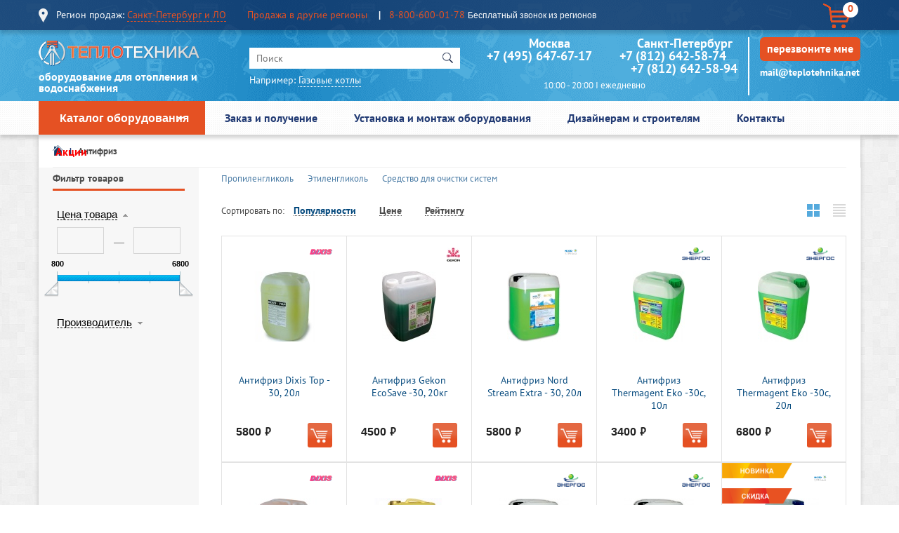

--- FILE ---
content_type: text/html; charset=UTF-8
request_url: https://teplotehnika.net/spb/catalog/antifriz/
body_size: 20840
content:
    <!DOCTYPE HTML>
    <html>
    <head>

<!-- Yandex.Metrika counter -->
<script type="text/javascript" >
	var yaParams = {ip: "18.116.20.11"}; //определяю ip пользователей
    (function (d, w, c) {
        (w[c] = w[c] || []).push(function() {
            try {
                w.yaCounter70589923 = new Ya.Metrika({
					params:window.yaParams, //передаю ip в метрику
                    id:70589923,
                    clickmap:true,
                    trackLinks:true,
                    accurateTrackBounce:true,
                    webvisor:true,
                    ecommerce:"dataLayer"
                });
            } catch(e) { }
        });

        var n = d.getElementsByTagName("script")[0],
            s = d.createElement("script"),
            f = function () { n.parentNode.insertBefore(s, n); };
        s.type = "text/javascript";
        s.async = true;
        s.src = "https://mc.yandex.ru/metrika/watch.js";

        if (w.opera == "[object Opera]") {
            d.addEventListener("DOMContentLoaded", f, false);
        } else { f(); }
    })(document, window, "yandex_metrika_callbacks");
</script>
<noscript><div><img src="https://mc.yandex.ru/watch/70589923" style="position:absolute; left:-9999px;" alt="" /></div></noscript>
<!-- /Yandex.Metrika counter -->





        <link rel="icon" type="image/svg+xml" href="https://teplotehnika.net/favicon.svg"/>
		<link rel="icon" href="/favicon.svg">

		<script src="//code-ya.jivosite.com/widget/OTrw5q9evg" async></script>


        <meta charset="utf-8">
        <meta name="viewport" content="width=device-width, initial-scale=1.0">
        <title>Антифриз</title>
        <meta name="description" content="Антифриз – это общее название для ряда жидкостей, которые имеют свойство не замерзать при очень низких температурах. Ознакомиться с качественным антифризом можно в данном разделе." />
        <link type="text/css" rel="stylesheet" href="/bitrix/templates/teplotehnika/css/commons.min.css?ver=dev3">
        
        <script src="/bitrix/templates/teplotehnika/js/jquery.core.min.js"></script>
        <script src="//ajax.googleapis.com/ajax/libs/jqueryui/1.8/jquery-ui.min.js"></script>
                <script src="/bitrix/templates/teplotehnika/js/domready.js" data-skip-moving="true"></script>

		


		<script type="text/javascript">if(!window.BX)window.BX={};if(!window.BX.message)window.BX.message=function(mess){if(typeof mess=='object') for(var i in mess) BX.message[i]=mess[i]; return true;};</script>
<script type="text/javascript">(window.BX||top.BX).message({'JS_CORE_LOADING':'Загрузка...','JS_CORE_NO_DATA':'- Нет данных -','JS_CORE_WINDOW_CLOSE':'Закрыть','JS_CORE_WINDOW_EXPAND':'Развернуть','JS_CORE_WINDOW_NARROW':'Свернуть в окно','JS_CORE_WINDOW_SAVE':'Сохранить','JS_CORE_WINDOW_CANCEL':'Отменить','JS_CORE_WINDOW_CONTINUE':'Продолжить','JS_CORE_H':'ч','JS_CORE_M':'м','JS_CORE_S':'с','JSADM_AI_HIDE_EXTRA':'Скрыть лишние','JSADM_AI_ALL_NOTIF':'Показать все','JSADM_AUTH_REQ':'Требуется авторизация!','JS_CORE_WINDOW_AUTH':'Войти','JS_CORE_IMAGE_FULL':'Полный размер'});</script>

<script type="text/javascript" src="/bitrix/js/main/core/core.js?1591370239544313"></script>

<script>BX.setJSList(['/bitrix/js/main/core/core_ajax.js','/bitrix/js/main/core/core_promise.js','/bitrix/js/main/polyfill/promise/js/promise.js','/bitrix/js/main/loadext/loadext.js','/bitrix/js/main/loadext/extension.js','/bitrix/js/main/polyfill/promise/js/promise.js','/bitrix/js/main/polyfill/find/js/find.js','/bitrix/js/main/polyfill/includes/js/includes.js','/bitrix/js/main/polyfill/matches/js/matches.js','/bitrix/js/ui/polyfill/closest/js/closest.js','/bitrix/js/main/polyfill/fill/main.polyfill.fill.js','/bitrix/js/main/polyfill/find/js/find.js','/bitrix/js/main/polyfill/matches/js/matches.js','/bitrix/js/main/polyfill/core/dist/polyfill.bundle.js','/bitrix/js/main/core/core.js','/bitrix/js/main/polyfill/intersectionobserver/js/intersectionobserver.js','/bitrix/js/main/lazyload/dist/lazyload.bundle.js','/bitrix/js/main/polyfill/core/dist/polyfill.bundle.js','/bitrix/js/main/parambag/dist/parambag.bundle.js']);
BX.setCSSList(['/bitrix/js/main/core/css/core.css','/bitrix/js/main/lazyload/dist/lazyload.bundle.css','/bitrix/js/main/parambag/dist/parambag.bundle.css']);</script>
<script type="text/javascript">(window.BX||top.BX).message({'LANGUAGE_ID':'ru','FORMAT_DATE':'DD.MM.YYYY','FORMAT_DATETIME':'DD.MM.YYYY HH:MI:SS','COOKIE_PREFIX':'BITRIX_SM','SERVER_TZ_OFFSET':'10800','SITE_ID':'s1','SITE_DIR':'/','USER_ID':'','SERVER_TIME':'1769452544','USER_TZ_OFFSET':'0','USER_TZ_AUTO':'Y','bitrix_sessid':'3c36b74a0bd5afffdb2fab8526c04104'});</script>


<script type="text/javascript" src="/bitrix/js/main/core/core_fx.js?150480072216888"></script>
<script type="text/javascript" src="/bitrix/js/main/popup/dist/main.popup.bundle.js?1591370239103976"></script>
<script type="text/javascript" src="/bitrix/js/skyweb24.popuppro/script_public.js?156443693467753"></script>
<script type="text/javascript" src="/bitrix/js/skyweb24.popuppro/effects.js?1542886608432"></script>

<!-- BEGIN JIVOSITE CODE -->
        <script type='text/javascript'>
        lowpriority(function(){
            console.log('[jivo-run]');
            (function(){
                var widget_id = 'OTrw5q9evg';
                var s = document.createElement('script');
                s.type = 'text/javascript';
                s.async = true;
                s.src = '//code.jivosite.com/script/widget/'+widget_id;
                var ss = document.getElementsByTagName('script')[0];
                ss.parentNode.insertBefore(s, ss);
            })(); 
        });
        </script>
        <!-- END JIVOSITE CODE -->

<script type="text/javascript">var bxDate = new Date(); document.cookie="BITRIX_SM_TIME_ZONE="+bxDate.getTimezoneOffset()+"; path=/; expires=Tue, 26 Jan 2027 21:35:44 +0300"</script>





    </head>

<body>

    <section class="head" style="display: none">
        <section class="top_line">
            <div class="box">
                                <div class="region">

    <div class="head-region-selector vr-template "
         data-rand="1271037710">
        <span class="vr-template__label">Регион продаж:</span>
        <a class="vr-template__link js-vr-template__link-region-name vr-template__link_hidden"
           href="#"
           onclick="OpenVregionsPopUp('open', 'vregions-popup1271037710', 'vregions-sepia1271037710'); return false;">Санкт-Петербург и ЛО</a>
    </div>
        <div id="vregions-sepia1271037710"
         class="vregions-sepia"
         onclick="OpenVregionsPopUp('close'); return false;"></div>
            <div class="vr-popup vregions-popup-que"
     id="vregions-popup-que1271037710">
    <div class="vr-popup__content vr-popup__content_que">
        <!--noindex-->
        <a class="vr-popup__close"
           onclick="OpenVregionsPopUp('close'); return false;">close
        </a>
        <div class="vr-popup__header">
            <div class="vr-popup__title">Выберите ваш регион:</div>
        </div>
        <div class="vr-popup__body clearfix">
            <div class="vr-popup__paragraph">Ваш регион:                 <span class="vr-popup__suggested-region js-suggested-region"></span>
                <b>?</b>
            </div>
            <a href="#"
               onclick="ChangeVRegion(this); return false;"
               data-cookie=""
               class="vr-popup__button js-we_guessed">Да, мой</a>
            <a class="vr-popup__button vr-popup__button_danger"
               onclick="OpenVregionsPopUp('open', 'vregions-popup1271037710', 'vregions-sepia1271037710');">Нет, выберу другой</a>
        </div>
        <!--/noindex-->
    </div>
</div>
        <div class="vr-popup"
     id="vregions-popup1271037710">
    <div class="vr-popup__content">
        <a class="vr-popup__close"
           onclick="OpenVregionsPopUp('close'); return false;">close
        </a>
        <div class="vr-popup__header">
            <div class="vr-popup__title">Выберите ваш регион:</div>
        </div>
        <div class="vr-popup__body clearfix">
                                                <div class="vregions-list clearfix">
                                    <div class="vregions-list__col vregions-list__col_width-one-3">
                                                    <a class="vr-popup__region-link  js-vr-popup__region-link"
                               href="https://teplotehnika.net"
                               data-cookie="spb"
                                                               onclick="ChangeVRegion(this); return false;">Санкт-Петербург и ЛО</a>
                                            </div>
                                    <div class="vregions-list__col vregions-list__col_width-one-3">
                                                    <a class="vr-popup__region-link  js-vr-popup__region-link"
                               href="https://teplotehnika.net"
                               data-cookie="msk"
                                                               onclick="ChangeVRegion(this); return false;">Москва и МО</a>
                                            </div>
                                    <div class="vregions-list__col vregions-list__col_width-one-3">
                                                    <a class="vr-popup__region-link  js-vr-popup__region-link"
                               href="https://teplotehnika.net"
                               data-cookie="other"
                                                               onclick="ChangeVRegion(this); return false;">Другой регион</a>
                                            </div>
                            </div>
                    </div>
    </div>
</div>
    <script>
    // !! keep function with this name
    function vrAskRegion(region_name, cookie, url_without_path)
    {
        var vregions_popups = document.getElementsByClassName("vregions-popup-que");
        if (vregions_popups[0])
        {
            OpenVregionsPopUp("close");

            Array.prototype.forEach.call(vregions_popups, function (vregions_popup)
            {
                var region_name_elem     = vregions_popup.getElementsByClassName("js-suggested-region");
                var success_quess_button = vregions_popup.getElementsByClassName("js-we_guessed");
                var sepia                = document.getElementsByClassName("vregions-sepia")[0];

                Array.prototype.forEach.call(region_name_elem, function (nameElem, i)
                {
                    nameElem.innerHTML = region_name;
                    success_quess_button[i].setAttribute("data-cookie", cookie);
                    success_quess_button[i].setAttribute("href", url_without_path);
                });

                sepia.style.display          = "block";
                vregions_popup.style.display = "block";
            });

            vrAddClass(document.getElementsByTagName('body')[0], 'modal-open');
        }

        return false;
    }
</script><!--    Регион продаж: <a class="popcity fancybox" href="/ajax/cities.php#spb"><span class="spb --><!--">Санкт-Петербург</span></a>-->
<!--    --><!--    Регион продаж: <a class="popcity fancybox" href="/ajax/cities.php#msk"><span class="mo --><!--">Москва и МО</span></a>-->
<!--    -->
</div>
                                <div class="links">
                    <span1><a href="/sales_in_other_regions/">Продажа в другие регионы</a></span1>
                                        <span style="color: #fff;"><a href="tel:88006000178">8-800-600-01-78</a> <small style="font-size: 12px;">Бесплатный звонок из регионов</small></span>
                </div>
                <div class="cart">
                                        <b><a href="/personal/cart/"><b>0</b></a>
<script>
	in_basket = [0];
	in_subscribe = [0];
</script>
                    </b>
                </div>
                            </div>
        </section>
        <div class="box">
            <div class="logo">
                <div class="name">
                    <a href="/" title="На главную" target="_self" ><img src="/bitrix/templates/teplotehnika/img/logo_2018.png" title="Теплотехника СПБ" border="0" alt="Компания Теплотехника. Типанова 16, Б. Сампсониевский 92" width="230" vspace="20"  /></a>                </div>
                <div class="slogan">
                    
<p>оборудование для отопления и водоснабжения</p>
                </div>
            </div>
            <div class="search-wrapper js-search-wrapper">
                	<div id="search">
		<form action="/spb/catalog/" class="search">
			<div class="frame">
				<input type="text" name="q" id="title-search-input" size="40" maxlength="50" autocomplete="off" placeholder="Поиск">
				<button name="s"></button>
			</div>
						<div class="example">
				<span>Например:</span>
				<a href="#">Газовые котлы</a>
			</div>
					</form>
	</div>
<script type="text/javascript">
dom_ready(function(){
	var jsControl_06a943c59f33a34bb5924aaf72cd2995 =  new JCTitleSearch({
		//'WAIT_IMAGE': '/bitrix/themes/.default/images/wait.gif',
		'AJAX_PAGE' : '/spb/catalog/antifriz/',
		'CONTAINER_ID': 'search',
		'INPUT_ID': 'title-search-input',
		'MIN_QUERY_LEN': 2
	})
});
</script>
            </div>
            <div class="phone-wrapper js-phone-wrapper">
                <div class="contacts">
                    <div class="numbers">
                                                <div class="phone">
<p>
	 &nbsp; &nbsp; &nbsp; &nbsp; &nbsp; &nbsp; Москва&nbsp; &nbsp; &nbsp; &nbsp; &nbsp; &nbsp; &nbsp; &nbsp; &nbsp; &nbsp;Санкт-Петербург
</p>
 <a href="tel:+74956476717">+7 (495) 647-67-17</a>&nbsp; &nbsp; &nbsp; &nbsp; <a href="tel:+78126425874">+7 (812) 642-58-74</a>
</div>
                        <div class="phone"> &nbsp;&nbsp;&nbsp;&nbsp;&nbsp;&nbsp;&nbsp;&nbsp;&nbsp;&nbsp;&nbsp;&nbsp;&nbsp;&nbsp;&nbsp;&nbsp; &nbsp; &nbsp; &nbsp;&nbsp;&nbsp;&nbsp;&nbsp;&nbsp;&nbsp;&nbsp;&nbsp;&nbsp;&nbsp;&nbsp;&nbsp;&nbsp;&nbsp;&nbsp;&nbsp;&nbsp;&nbsp; <a href="tel:+78126425894">+7 (812) 642-58-94</a>
</div>
                        <div class="time"><span style="font-size: 13px; color: #ffffff;">&nbsp;&nbsp;&nbsp;&nbsp;&nbsp;&nbsp;&nbsp;&nbsp;&nbsp;&nbsp;&nbsp;&nbsp;&nbsp;&nbsp;&nbsp;&nbsp;&nbsp;&nbsp;&nbsp;&nbsp;&nbsp;&nbsp;&nbsp;&nbsp;&nbsp;&nbsp;&nbsp;10:00 - 20:00 I ежедневно&nbsp;</span></div>
                    </div>
                    <div class="consult">
                        <div></div>
                        <div><b></b></div>
                        <div class="callback"><a href="/ajax/callBack.php" class="fancybox">перезвоните мне</a></div>
                                                                        <div class="email"><a href="mailto:mail@teplotehnika.net">mail@teplotehnika.net</a></div>

                    </div>
                </div>
            </div>
        </div>
    </section>
    <section class="fade_line">
        <div class="box">
            <div class="logo">
                <div class="name">
                    <img alt="Компания Теплотехника. Типанова 16, Б. Сампсониевский 92" src="/bitrix/templates/teplotehnika/img/logo_fade_2018.png" title="Теплотехника" width="180" vspace="20" border="0" style="margin-top: 8px;">                </div>
            </div>
            <nav class="links">
		<span><a href="/spb/catalog/" class="selected">Каталог оборудования</a></span>
			<span><a href="/order_and_receipt/">Заказ и получение</a></span>
			<span><a href="/spb/contacts/">Контакты</a></span>
	</nav>
            <div class="numbers">                <div class="phone">
<p>
	 &nbsp; &nbsp; &nbsp; &nbsp; &nbsp; &nbsp; Москва&nbsp; &nbsp; &nbsp; &nbsp; &nbsp; &nbsp; &nbsp; &nbsp; &nbsp; &nbsp;Санкт-Петербург
</p>
 <a href="tel:+74956476717">+7 (495) 647-67-17</a>&nbsp; &nbsp; &nbsp; &nbsp; <a href="tel:+78126425874">+7 (812) 642-58-74</a>
</div>
                <div class="phone"> &nbsp;&nbsp;&nbsp;&nbsp;&nbsp;&nbsp;&nbsp;&nbsp;&nbsp;&nbsp;&nbsp;&nbsp;&nbsp;&nbsp;&nbsp;&nbsp; &nbsp; &nbsp; &nbsp;&nbsp;&nbsp;&nbsp;&nbsp;&nbsp;&nbsp;&nbsp;&nbsp;&nbsp;&nbsp;&nbsp;&nbsp;&nbsp;&nbsp;&nbsp;&nbsp;&nbsp;&nbsp; <a href="tel:+78126425894">+7 (812) 642-58-94</a>
</div>

            </div>
            <div class="cart">
                                <b><a href="/personal/cart/"><b>0</b></a>
<script>
	in_basket = [0];
	in_subscribe = [0];
</script>
                </b>
            </div>
        </div>
    </section>
    <section class="main_menu" style="display: none">
        <nav class="box">
                <span class="catalog_icon">
                    <a href="#">
                            <svg id="Layer_1" style="enable-background:new 0 0 512 512;" version="1.1" viewBox="0 0 512 512" xml:space="preserve" xmlns="http://www.w3.org/2000/svg" xmlns:xlink="http://www.w3.org/1999/xlink"
                                 width="30" height="30">
	<style type="text/css">
		.st0 {
            fill: #fff;
        }
	</style>
	<g>
		<g>
			<path class="st0" d="M381,190.9H131c-11,0-20-9-20-20s9-20,20-20h250c11,0,20,9,20,20S392,190.9,381,190.9z"/>
		</g>
		<g>
			<path class="st0" d="M381,361.1H131c-11,0-20-9-20-20s9-20,20-20h250c11,0,20,9,20,20S392,361.1,381,361.1z"/>
		</g>
		<g>
			<path class="st0" d="M381,276H131c-11,0-20-9-20-20s9-20,20-20h250c11,0,20,9,20,20S392,276,381,276z"/>
		</g>
	</g>
</svg>
                        <span>Меню</span>
                        <!--<svg xmlns="http://www.w3.org/2000/svg" xmlns:xlink="http://www.w3.org/1999/xlink" width="14"
                             height="9"
                             viewBox="0 0 14 9">
                            <defs>
                                <path id="tmxaa" d="M285 167l-5 5-5-5"/>
                                <clipPath id="tmxab">
                                    <use fill="#fff" xlink:href="#tmxaa"/>
                                </clipPath>
                            </defs>
                            <g>
                                <g transform="translate(-273 -164)">
                                    <use fill="#fff" fill-opacity="0" stroke="#fff" stroke-linecap="round"
                                         stroke-miterlimit="50"
                                         stroke-width="4" clip-path='url("#tmxab")' xlink:href="#tmxaa"/>
                                </g>
                            </g>
                        </svg>-->
                    </a>

                </span>
            <ul>
                <li class="catalog_inner">
                    <h1><a target="_blank" href="/spb/catalog/" class="active">Каталог
						оборудования</a></h1>
                    
<div class="svg-wrapper js-submenu-btn">
<svg xmlns="http://www.w3.org/2000/svg" xmlns:xlink="http://www.w3.org/1999/xlink" width="14" height="9"
     viewBox="0 0 14 9">
    <defs>
        <path id="tmxaa" d="M285 167l-5 5-5-5"></path>
        <clipPath id="tmxab">
            <use fill="#fff" xlink:href="#tmxaa"></use>
        </clipPath>
    </defs>
    <g>
        <g transform="translate(-273 -164)">
            <use fill="#fff" fill-opacity="0" stroke="#fff" stroke-linecap="round" stroke-miterlimit="50"
                 stroke-width="4" clip-path="url(&quot;#tmxab&quot;)" xlink:href="#tmxaa"></use>
        </g>
    </g>
</svg>
</div>

<nav class="submenu_level-1 v-hidden">

    <ul>
                    <li>
                <a href="/msk/catalog/radiatory-otopleniya/" class="level-1-link">Радиаторы отопления и обогреватели                    <div class="svg-icon-lg">
                    <svg xmlns="http://www.w3.org/2000/svg" xmlns:xlink="http://www.w3.org/1999/xlink" width="10"
                         height="15"
                         viewBox="0 0 10 15">
                        <defs>
                            <path id="oc0ga" d="M288.77 221.3l5.23 5.2-5.23 5.2"/>
                            <clipPath id="oc0gb">
                                <use fill="#fff" xlink:href="#oc0ga"/>
                            </clipPath>
                        </defs>
                        <g>
                            <g transform="translate(-285 -219)">
                                <use fill="#fff" fill-opacity="0" stroke="#cacaca" stroke-linecap="round"
                                     stroke-miterlimit="50"
                                     stroke-width="4" clip-path="url(&quot;#oc0gb&quot;)" xlink:href="#oc0ga"/>
                            </g>
                        </g>
                    </svg>
                    </div>
                </a>
                <div class="svg-wrapper js-level-btn">
                    <svg xmlns="http://www.w3.org/2000/svg" xmlns:xlink="http://www.w3.org/1999/xlink" width="10"
                         height="15"
                         viewBox="0 0 10 15">
                        <defs>
                            <path id="oc0ga" d="M288.77 221.3l5.23 5.2-5.23 5.2"/>
                            <clipPath id="oc0gb">
                                <use fill="#fff" xlink:href="#oc0ga"/>
                            </clipPath>
                        </defs>
                        <g>
                            <g transform="translate(-285 -219)">
                                <use fill="#fff" fill-opacity="0" stroke="#cacaca" stroke-linecap="round"
                                     stroke-miterlimit="50"
                                     stroke-width="2" clip-path="url(&quot;#oc0gb&quot;)" xlink:href="#oc0ga"/>
                            </g>
                        </g>
                    </svg>
                </div>
                                    <nav class="submenu submenu_level-2 v-hidden">
                        <ul>
                                                            <li><a href="/msk/catalog/radiatory-otopleniya/alyuminievye-radiatory/">Алюминиевые радиаторы</a></li>
                                                            <li><a href="/msk/catalog/radiatory-otopleniya/bimetallicheskie-radiatory/">Биметаллические радиаторы</a></li>
                                                            <li><a href="/msk/catalog/radiatory-otopleniya/stalnye-panelnye-radiatory/">Стальные панельные радиаторы</a></li>
                                                            <li><a href="/msk/catalog/radiatory-otopleniya/trubchatye-radiatory/">Трубчатые радиаторы</a></li>
                                                            <li><a href="/msk/catalog/radiatory-otopleniya/chugunnye-radiatory/">Чугунные радиаторы</a></li>
                                                            <li><a href="/msk/catalog/radiatory-otopleniya/komplektuyushchie-dlya-radiatorov/">Комплектующие для радиаторов</a></li>
                                                            <li><a href="/msk/catalog/radiatory-otopleniya/infrakrasnye-obogrevateli/">Инфракрасные обогреватели</a></li>
                                                    </ul>

                                                    <div class="product-of-the-day">
                                <a href="/msk/catalog/radiatory-otopleniya/bimetallicheskie-radiatory/bimetallicheskiy-radiator-rifar-monolit-ventil-500-6-sektsii-s-nizhnim-podklyucheniem.html" class="product-of-the-day__link">
                                    <img src="/upload/resize_cache/iblock/817/138_105_1/817948cb477e016c9b58cb334e9ac7f9.JPG"
                                         alt="Биметаллический радиатор Rifar Monolit Ventil 500 6 секции с нижним подключением">
                                    <span >Биметаллический радиатор Rifar Monolit Ventil 500 6 секции с нижним подключением </span>
                                                                            <img class="producer" src="/upload/resize_cache/iblock/52e/90_20_140cd750bba9870f18aada2478b24840a/52efbfabcf0903d1355ae509b39bf1a5.jpg"
                                             alt="Rifar (Россия)">
                                                                    </a>
                                <div class="order-by">
                                    <div class="order-by__left">
                                                                                    <span class="price">10 570                                                <span class="rub">руб.</span></span>
                                        
                                    </div>
                                    <div class="order-by__right">

                                        <button data-href="/ajax/Add2Basket.php?id=16195&image=40897&price=10 570"
                                                class="new-button-buy">Купить
                                        </button>
                                    </div>
                                </div>
                            </div>
                                            </nav>
                            </li>

                    <li>
                <a href="/msk/catalog/vodonagrevateli/" class="level-1-link">Водонагреватели                    <div class="svg-icon-lg">
                    <svg xmlns="http://www.w3.org/2000/svg" xmlns:xlink="http://www.w3.org/1999/xlink" width="10"
                         height="15"
                         viewBox="0 0 10 15">
                        <defs>
                            <path id="oc0ga" d="M288.77 221.3l5.23 5.2-5.23 5.2"/>
                            <clipPath id="oc0gb">
                                <use fill="#fff" xlink:href="#oc0ga"/>
                            </clipPath>
                        </defs>
                        <g>
                            <g transform="translate(-285 -219)">
                                <use fill="#fff" fill-opacity="0" stroke="#cacaca" stroke-linecap="round"
                                     stroke-miterlimit="50"
                                     stroke-width="4" clip-path="url(&quot;#oc0gb&quot;)" xlink:href="#oc0ga"/>
                            </g>
                        </g>
                    </svg>
                    </div>
                </a>
                <div class="svg-wrapper js-level-btn">
                    <svg xmlns="http://www.w3.org/2000/svg" xmlns:xlink="http://www.w3.org/1999/xlink" width="10"
                         height="15"
                         viewBox="0 0 10 15">
                        <defs>
                            <path id="oc0ga" d="M288.77 221.3l5.23 5.2-5.23 5.2"/>
                            <clipPath id="oc0gb">
                                <use fill="#fff" xlink:href="#oc0ga"/>
                            </clipPath>
                        </defs>
                        <g>
                            <g transform="translate(-285 -219)">
                                <use fill="#fff" fill-opacity="0" stroke="#cacaca" stroke-linecap="round"
                                     stroke-miterlimit="50"
                                     stroke-width="2" clip-path="url(&quot;#oc0gb&quot;)" xlink:href="#oc0ga"/>
                            </g>
                        </g>
                    </svg>
                </div>
                                    <nav class="submenu submenu_level-2 v-hidden">
                        <ul>
                                                            <li><a href="/msk/catalog/vodonagrevateli/gazovye-kolonki/">Газовые колонки</a></li>
                                                            <li><a href="/msk/catalog/vodonagrevateli/elektricheskie-boylery/">Электрические бойлеры</a></li>
                                                            <li><a href="/msk/catalog/vodonagrevateli/boylery-kosvennogo-nagreva/">Бойлеры косвенного нагрева</a></li>
                                                            <li><a href="/msk/catalog/vodonagrevateli/elektricheskie-i-gazovye-protochnye/">Электрические проточные</a></li>
                                                            <li><a href="/msk/catalog/vodonagrevateli/gazovye-nakopitelnye-boylery/">Газовые накопительные бойлеры</a></li>
                                                            <li><a href="/msk/catalog/vodonagrevateli/teploakkumulyatory/">Теплоаккумуляторы</a></li>
                                                            <li><a href="/msk/catalog/vodonagrevateli/komplektuyushchie-dlya-vodonagreateley/">Комплектующие</a></li>
                                                            <li><a href="/msk/catalog/vodonagrevateli/zapchasti/">Запчасти</a></li>
                                                    </ul>

                                                    <div class="product-of-the-day">
                                <a href="/msk/catalog/vodonagrevateli/gazovye-kolonki/gazovaya-kolonka-vilterm-s10.html" class="product-of-the-day__link">
                                    <img src="/upload/resize_cache/iblock/1e8/138_105_1/1e8e043bb2505298871ac31b62e85613.jpg"
                                         alt="Газовая колонка VilTerm S10">
                                    <span >Газовая колонка VilTerm S10 </span>
                                                                            <img class="producer" src="/upload/resize_cache/iblock/f6a/90_20_140cd750bba9870f18aada2478b24840a/f6a563277e9ffd1ceba70141965fc1c5.jpg"
                                             alt="VilTerm (Россия)">
                                                                    </a>
                                <div class="order-by">
                                    <div class="order-by__left">
                                                                                    <span class="price">16 190                                                <span class="rub">руб.</span></span>
                                        
                                    </div>
                                    <div class="order-by__right">

                                        <button data-href="/ajax/Add2Basket.php?id=21552&image=45088&price=16 190"
                                                class="new-button-buy">Купить
                                        </button>
                                    </div>
                                </div>
                            </div>
                                            </nav>
                            </li>

                    <li>
                <a href="/msk/catalog/kotly/" class="level-1-link">Котлы, печи и камины                    <div class="svg-icon-lg">
                    <svg xmlns="http://www.w3.org/2000/svg" xmlns:xlink="http://www.w3.org/1999/xlink" width="10"
                         height="15"
                         viewBox="0 0 10 15">
                        <defs>
                            <path id="oc0ga" d="M288.77 221.3l5.23 5.2-5.23 5.2"/>
                            <clipPath id="oc0gb">
                                <use fill="#fff" xlink:href="#oc0ga"/>
                            </clipPath>
                        </defs>
                        <g>
                            <g transform="translate(-285 -219)">
                                <use fill="#fff" fill-opacity="0" stroke="#cacaca" stroke-linecap="round"
                                     stroke-miterlimit="50"
                                     stroke-width="4" clip-path="url(&quot;#oc0gb&quot;)" xlink:href="#oc0ga"/>
                            </g>
                        </g>
                    </svg>
                    </div>
                </a>
                <div class="svg-wrapper js-level-btn">
                    <svg xmlns="http://www.w3.org/2000/svg" xmlns:xlink="http://www.w3.org/1999/xlink" width="10"
                         height="15"
                         viewBox="0 0 10 15">
                        <defs>
                            <path id="oc0ga" d="M288.77 221.3l5.23 5.2-5.23 5.2"/>
                            <clipPath id="oc0gb">
                                <use fill="#fff" xlink:href="#oc0ga"/>
                            </clipPath>
                        </defs>
                        <g>
                            <g transform="translate(-285 -219)">
                                <use fill="#fff" fill-opacity="0" stroke="#cacaca" stroke-linecap="round"
                                     stroke-miterlimit="50"
                                     stroke-width="2" clip-path="url(&quot;#oc0gb&quot;)" xlink:href="#oc0ga"/>
                            </g>
                        </g>
                    </svg>
                </div>
                                    <nav class="submenu submenu_level-2 v-hidden">
                        <ul>
                                                            <li><a href="/msk/catalog/kotly/elektricheskie-kotly-otopleniya/">Электрические котлы отопления</a></li>
                                                            <li><a href="/msk/catalog/kotly/nastennye-gazovye-kotly/">Настенные газовые котлы</a></li>
                                                            <li><a href="/msk/catalog/kotly/napolnye-gazovye-kotly/">Напольные газовые котлы</a></li>
                                                            <li><a href="/msk/catalog/kotly/tverdotoplivnye-kotly/">Твердотопливные котлы</a></li>
                                                            <li><a href="/msk/catalog/kotly/piroliznye-kotly/">Пиролизные котлы</a></li>
                                                            <li><a href="/msk/catalog/kotly/pelletnye-kotly/">Пеллетные котлы</a></li>
                                                            <li><a href="/msk/catalog/kotly/kombinirovannye-kotly/">Комбинированные котлы</a></li>
                                                            <li><a href="/msk/catalog/kotly/gorelki/">Горелки</a></li>
                                                            <li><a href="/msk/catalog/kotly/kondensatsionnye-kotly/">Конденсационные котлы</a></li>
                                                            <li><a href="/msk/catalog/kotly/komplektuyushchie-dlya-kotlov/">Комплектующие для котлов</a></li>
                                                            <li><a href="/msk/catalog/kotly/kaminy/">Камины</a></li>
                                                            <li><a href="/msk/catalog/kotly/pechi-dlya-bani/">Печи для бани/сауны</a></li>
                                                            <li><a href="/msk/catalog/kotly/pechi-dlya-otopleniya/">Печи отопительные</a></li>
                                                            <li><a href="/msk/catalog/kotly/komplektuyushchie-dlya-pechey-i-kaminov/">Комплектующие для печей и каминов</a></li>
                                                    </ul>

                                                    <div class="product-of-the-day">
                                <a href="/msk/catalog/kotly/nastennye-gazovye-kotly/gazovyy-kotel-oasis-eco-re-24.html" class="product-of-the-day__link">
                                    <img src="/upload/resize_cache/iblock/82a/138_105_1/82acab7041772ebea3bd5d8bb43b6341.jpg"
                                         alt="Газовый котел Oasis Eco RE-24">
                                    <span >Газовый котел Oasis Eco RE-24 </span>
                                                                            <img class="producer" src="/upload/resize_cache/iblock/a62/90_20_140cd750bba9870f18aada2478b24840a/a62985290a3ef62c2ddfc6a839fcf9d5.png"
                                             alt="Oasis (Россия)">
                                                                    </a>
                                <div class="order-by">
                                    <div class="order-by__left">
                                                                                    <span class="price">37 800                                                <span class="rub">руб.</span></span>
                                        
                                    </div>
                                    <div class="order-by__right">

                                        <button data-href="/ajax/Add2Basket.php?id=39360&image=53360&price=37 800"
                                                class="new-button-buy">Купить
                                        </button>
                                    </div>
                                </div>
                            </div>
                                            </nav>
                            </li>

                    <li>
                <a href="/msk/catalog/nasosy/" class="level-1-link">Насосы                    <div class="svg-icon-lg">
                    <svg xmlns="http://www.w3.org/2000/svg" xmlns:xlink="http://www.w3.org/1999/xlink" width="10"
                         height="15"
                         viewBox="0 0 10 15">
                        <defs>
                            <path id="oc0ga" d="M288.77 221.3l5.23 5.2-5.23 5.2"/>
                            <clipPath id="oc0gb">
                                <use fill="#fff" xlink:href="#oc0ga"/>
                            </clipPath>
                        </defs>
                        <g>
                            <g transform="translate(-285 -219)">
                                <use fill="#fff" fill-opacity="0" stroke="#cacaca" stroke-linecap="round"
                                     stroke-miterlimit="50"
                                     stroke-width="4" clip-path="url(&quot;#oc0gb&quot;)" xlink:href="#oc0ga"/>
                            </g>
                        </g>
                    </svg>
                    </div>
                </a>
                <div class="svg-wrapper js-level-btn">
                    <svg xmlns="http://www.w3.org/2000/svg" xmlns:xlink="http://www.w3.org/1999/xlink" width="10"
                         height="15"
                         viewBox="0 0 10 15">
                        <defs>
                            <path id="oc0ga" d="M288.77 221.3l5.23 5.2-5.23 5.2"/>
                            <clipPath id="oc0gb">
                                <use fill="#fff" xlink:href="#oc0ga"/>
                            </clipPath>
                        </defs>
                        <g>
                            <g transform="translate(-285 -219)">
                                <use fill="#fff" fill-opacity="0" stroke="#cacaca" stroke-linecap="round"
                                     stroke-miterlimit="50"
                                     stroke-width="2" clip-path="url(&quot;#oc0gb&quot;)" xlink:href="#oc0ga"/>
                            </g>
                        </g>
                    </svg>
                </div>
                                    <nav class="submenu submenu_level-2 v-hidden">
                        <ul>
                                                            <li><a href="/msk/catalog/nasosy/tsirkulyatsionnye-nasosy/">Циркуляционные насосы</a></li>
                                                            <li><a href="/msk/catalog/nasosy/nasosnye-stantsii/">Насосные станции</a></li>
                                                            <li><a href="/msk/catalog/nasosy/skvazhinnye-i-kolodeznye-nasosy/">Скважинные и колодезные насосы</a></li>
                                                            <li><a href="/msk/catalog/nasosy/kanalizatsionnye-nasosy/">Канализационные насосы</a></li>
                                                            <li><a href="/msk/catalog/nasosy/povysitelnye-nasosy/">Повысительные насосы</a></li>
                                                            <li><a href="/msk/catalog/nasosy/drenazhnye-nasosy/">Дренажные и фекальные насосы</a></li>
                                                            <li><a href="/msk/catalog/nasosy/komplektuyushchie-dlya-nasosov/">Комплектующие для насосов</a></li>
                                                            <li><a href="/msk/catalog/nasosy/gruppy-bystrogo-montazha/">Группы быстрого монтажа</a></li>
                                                    </ul>

                                                    <div class="product-of-the-day">
                                <a href="/msk/catalog/nasosy/skvazhinnye-i-kolodeznye-nasosy/dab_divertron_1200_m_577.html" class="product-of-the-day__link">
                                    <img src="/upload/resize_cache/iblock/d3e/138_105_1/d3e0aa86db6870fd3dc5f7da06777970.jpg"
                                         alt="Колодезный насос Dab Divertron 1200 M">
                                    <span >Колодезный насос Dab Divertron 1200 M </span>
                                                                            <img class="producer" src="/upload/resize_cache/iblock/7bc/90_20_140cd750bba9870f18aada2478b24840a/7bc833e5e92432cc7ee67cfe54036dee.jpg"
                                             alt="DAB (Италия)">
                                                                    </a>
                                <div class="order-by">
                                    <div class="order-by__left">
                                                                                    <span class="price">53 000                                                <span class="rub">руб.</span></span>
                                        
                                    </div>
                                    <div class="order-by__right">

                                        <button data-href="/ajax/Add2Basket.php?id=8396&image=47317&price=53 000"
                                                class="new-button-buy">Купить
                                        </button>
                                    </div>
                                </div>
                            </div>
                                            </nav>
                            </li>

                    <li>
                <a href="/msk/catalog/konvektory/" class="level-1-link">Конвекторы                    <div class="svg-icon-lg">
                    <svg xmlns="http://www.w3.org/2000/svg" xmlns:xlink="http://www.w3.org/1999/xlink" width="10"
                         height="15"
                         viewBox="0 0 10 15">
                        <defs>
                            <path id="oc0ga" d="M288.77 221.3l5.23 5.2-5.23 5.2"/>
                            <clipPath id="oc0gb">
                                <use fill="#fff" xlink:href="#oc0ga"/>
                            </clipPath>
                        </defs>
                        <g>
                            <g transform="translate(-285 -219)">
                                <use fill="#fff" fill-opacity="0" stroke="#cacaca" stroke-linecap="round"
                                     stroke-miterlimit="50"
                                     stroke-width="4" clip-path="url(&quot;#oc0gb&quot;)" xlink:href="#oc0ga"/>
                            </g>
                        </g>
                    </svg>
                    </div>
                </a>
                <div class="svg-wrapper js-level-btn">
                    <svg xmlns="http://www.w3.org/2000/svg" xmlns:xlink="http://www.w3.org/1999/xlink" width="10"
                         height="15"
                         viewBox="0 0 10 15">
                        <defs>
                            <path id="oc0ga" d="M288.77 221.3l5.23 5.2-5.23 5.2"/>
                            <clipPath id="oc0gb">
                                <use fill="#fff" xlink:href="#oc0ga"/>
                            </clipPath>
                        </defs>
                        <g>
                            <g transform="translate(-285 -219)">
                                <use fill="#fff" fill-opacity="0" stroke="#cacaca" stroke-linecap="round"
                                     stroke-miterlimit="50"
                                     stroke-width="2" clip-path="url(&quot;#oc0gb&quot;)" xlink:href="#oc0ga"/>
                            </g>
                        </g>
                    </svg>
                </div>
                                    <nav class="submenu submenu_level-2 v-hidden">
                        <ul>
                                                            <li><a href="/msk/catalog/konvektory/elektricheskie-konvektory/">Электрические конвекторы</a></li>
                                                            <li><a href="/msk/catalog/konvektory/vnutripolnye-konvektory/">Внутрипольные конвекторы</a></li>
                                                    </ul>

                                                    <div class="product-of-the-day">
                                <a href="/msk/catalog/konvektory/elektricheskie-konvektory/elektricheskiy-konvektor-atlantic-f119-design-1500w.html" class="product-of-the-day__link">
                                    <img src="/upload/resize_cache/iblock/463/138_105_1/463a61b2c5efa9bcd1c2e417dd9e3fb3.JPG"
                                         alt="Электрический конвектор Atlantic F119 1500W">
                                    <span >Электрический конвектор Atlantic F119 1500W </span>
                                                                            <img class="producer" src="/upload/resize_cache/iblock/8cb/90_20_140cd750bba9870f18aada2478b24840a/8cbfc1bf3279bb0a5cb0e873028a20e3.png"
                                             alt="Atlantic (Франция)">
                                                                    </a>
                                <div class="order-by">
                                    <div class="order-by__left">
                                                                                    <span class="price">5 990                                                <span class="rub">руб.</span></span>
                                        
                                    </div>
                                    <div class="order-by__right">

                                        <button data-href="/ajax/Add2Basket.php?id=6931&image=6559&price=5 990"
                                                class="new-button-buy">Купить
                                        </button>
                                    </div>
                                </div>
                            </div>
                                            </nav>
                            </li>

                    <li>
                <a href="/msk/catalog/stabilizatory-i-ibp/" class="level-1-link">Cтабилизаторы и ИБП                    <div class="svg-icon-lg">
                    <svg xmlns="http://www.w3.org/2000/svg" xmlns:xlink="http://www.w3.org/1999/xlink" width="10"
                         height="15"
                         viewBox="0 0 10 15">
                        <defs>
                            <path id="oc0ga" d="M288.77 221.3l5.23 5.2-5.23 5.2"/>
                            <clipPath id="oc0gb">
                                <use fill="#fff" xlink:href="#oc0ga"/>
                            </clipPath>
                        </defs>
                        <g>
                            <g transform="translate(-285 -219)">
                                <use fill="#fff" fill-opacity="0" stroke="#cacaca" stroke-linecap="round"
                                     stroke-miterlimit="50"
                                     stroke-width="4" clip-path="url(&quot;#oc0gb&quot;)" xlink:href="#oc0ga"/>
                            </g>
                        </g>
                    </svg>
                    </div>
                </a>
                <div class="svg-wrapper js-level-btn">
                    <svg xmlns="http://www.w3.org/2000/svg" xmlns:xlink="http://www.w3.org/1999/xlink" width="10"
                         height="15"
                         viewBox="0 0 10 15">
                        <defs>
                            <path id="oc0ga" d="M288.77 221.3l5.23 5.2-5.23 5.2"/>
                            <clipPath id="oc0gb">
                                <use fill="#fff" xlink:href="#oc0ga"/>
                            </clipPath>
                        </defs>
                        <g>
                            <g transform="translate(-285 -219)">
                                <use fill="#fff" fill-opacity="0" stroke="#cacaca" stroke-linecap="round"
                                     stroke-miterlimit="50"
                                     stroke-width="2" clip-path="url(&quot;#oc0gb&quot;)" xlink:href="#oc0ga"/>
                            </g>
                        </g>
                    </svg>
                </div>
                                    <nav class="submenu submenu_level-2 v-hidden">
                        <ul>
                                                            <li><a href="/msk/catalog/stabilizatory-i-ibp/stabilizatory-napryazheniya/">Стабилизаторы напряжения</a></li>
                                                            <li><a href="/msk/catalog/stabilizatory-i-ibp/istochniki-bespereboynogo-pitaniya/">Источники бесперебойного питания</a></li>
                                                            <li><a href="/msk/catalog/stabilizatory-i-ibp/zashchita-ot-skachkov-napryazheniya/">Защита от скачков напряжения</a></li>
                                                    </ul>

                                                    <div class="product-of-the-day">
                                <a href="/msk/catalog/stabilizatory-i-ibp/stabilizatory-napryazheniya/stabilizator-napryazheniya-teplocom-st-555.html" class="product-of-the-day__link">
                                    <img src="/upload/resize_cache/iblock/db5/138_105_1/db5534a1b5100fc09007655145ef54cb.jpg"
                                         alt="Стабилизатор напряжения Teplocom ST 555">
                                    <span >Стабилизатор напряжения Teplocom ST 555 </span>
                                                                            <img class="producer" src="/upload/resize_cache/iblock/7fc/90_20_140cd750bba9870f18aada2478b24840a/7fc2065431470900f332d44b6abc3e9b.jpg"
                                             alt="Бастион (Россия)">
                                                                    </a>
                                <div class="order-by">
                                    <div class="order-by__left">
                                                                                    <span class="price">6 500                                                <span class="rub">руб.</span></span>
                                        
                                    </div>
                                    <div class="order-by__right">

                                        <button data-href="/ajax/Add2Basket.php?id=2924&image=52025&price=6 500"
                                                class="new-button-buy">Купить
                                        </button>
                                    </div>
                                </div>
                            </div>
                                            </nav>
                            </li>

                    <li>
                <a href="/msk/catalog/teplyy-pol/" class="level-1-link">Теплый пол                    <div class="svg-icon-lg">
                    <svg xmlns="http://www.w3.org/2000/svg" xmlns:xlink="http://www.w3.org/1999/xlink" width="10"
                         height="15"
                         viewBox="0 0 10 15">
                        <defs>
                            <path id="oc0ga" d="M288.77 221.3l5.23 5.2-5.23 5.2"/>
                            <clipPath id="oc0gb">
                                <use fill="#fff" xlink:href="#oc0ga"/>
                            </clipPath>
                        </defs>
                        <g>
                            <g transform="translate(-285 -219)">
                                <use fill="#fff" fill-opacity="0" stroke="#cacaca" stroke-linecap="round"
                                     stroke-miterlimit="50"
                                     stroke-width="4" clip-path="url(&quot;#oc0gb&quot;)" xlink:href="#oc0ga"/>
                            </g>
                        </g>
                    </svg>
                    </div>
                </a>
                <div class="svg-wrapper js-level-btn">
                    <svg xmlns="http://www.w3.org/2000/svg" xmlns:xlink="http://www.w3.org/1999/xlink" width="10"
                         height="15"
                         viewBox="0 0 10 15">
                        <defs>
                            <path id="oc0ga" d="M288.77 221.3l5.23 5.2-5.23 5.2"/>
                            <clipPath id="oc0gb">
                                <use fill="#fff" xlink:href="#oc0ga"/>
                            </clipPath>
                        </defs>
                        <g>
                            <g transform="translate(-285 -219)">
                                <use fill="#fff" fill-opacity="0" stroke="#cacaca" stroke-linecap="round"
                                     stroke-miterlimit="50"
                                     stroke-width="2" clip-path="url(&quot;#oc0gb&quot;)" xlink:href="#oc0ga"/>
                            </g>
                        </g>
                    </svg>
                </div>
                                    <nav class="submenu submenu_level-2 v-hidden">
                        <ul>
                                                            <li><a href="/msk/catalog/teplyy-pol/maty-dlya-teplogo-pola/">Маты для теплого пола</a></li>
                                                            <li><a href="/msk/catalog/teplyy-pol/elektricheskiy-teplyy-pol-maty/">Электрический теплый пол</a></li>
                                                    </ul>

                                                    <div class="product-of-the-day">
                                <a href="/msk/catalog/teplyy-pol/maty-dlya-teplogo-pola/mat-dlya-teplogo-pola-s-bobyshkami-chernyy-stout-smf-1100x800x20.html" class="product-of-the-day__link">
                                    <img src="/upload/resize_cache/iblock/b4b/138_105_1/b4b14b3c36d02e7f4563cd51ec88b31b.jpg"
                                         alt="Мат для теплого пола с бобышками черный Stout SMF 1100x800x20">
                                    <span >Мат для теплого пола с бобышками черный Stout SMF 1100x800x20 </span>
                                                                            <img class="producer" src="/upload/resize_cache/iblock/75e/90_20_140cd750bba9870f18aada2478b24840a/75e5c8dd290bdc2d176962dfe3ec1c1b.jpg"
                                             alt="Stout (Россия)">
                                                                    </a>
                                <div class="order-by">
                                    <div class="order-by__left">
                                                                                    <span class="price">850                                                <span class="rub">руб.</span></span>
                                        
                                    </div>
                                    <div class="order-by__right">

                                        <button data-href="/ajax/Add2Basket.php?id=22562&image=47689&price=850"
                                                class="new-button-buy">Купить
                                        </button>
                                    </div>
                                </div>
                            </div>
                                            </nav>
                            </li>

                    <li>
                <a href="/msk/catalog/konditsionery/" class="level-1-link">Кондиционеры                    <div class="svg-icon-lg">
                    <svg xmlns="http://www.w3.org/2000/svg" xmlns:xlink="http://www.w3.org/1999/xlink" width="10"
                         height="15"
                         viewBox="0 0 10 15">
                        <defs>
                            <path id="oc0ga" d="M288.77 221.3l5.23 5.2-5.23 5.2"/>
                            <clipPath id="oc0gb">
                                <use fill="#fff" xlink:href="#oc0ga"/>
                            </clipPath>
                        </defs>
                        <g>
                            <g transform="translate(-285 -219)">
                                <use fill="#fff" fill-opacity="0" stroke="#cacaca" stroke-linecap="round"
                                     stroke-miterlimit="50"
                                     stroke-width="4" clip-path="url(&quot;#oc0gb&quot;)" xlink:href="#oc0ga"/>
                            </g>
                        </g>
                    </svg>
                    </div>
                </a>
                <div class="svg-wrapper js-level-btn">
                    <svg xmlns="http://www.w3.org/2000/svg" xmlns:xlink="http://www.w3.org/1999/xlink" width="10"
                         height="15"
                         viewBox="0 0 10 15">
                        <defs>
                            <path id="oc0ga" d="M288.77 221.3l5.23 5.2-5.23 5.2"/>
                            <clipPath id="oc0gb">
                                <use fill="#fff" xlink:href="#oc0ga"/>
                            </clipPath>
                        </defs>
                        <g>
                            <g transform="translate(-285 -219)">
                                <use fill="#fff" fill-opacity="0" stroke="#cacaca" stroke-linecap="round"
                                     stroke-miterlimit="50"
                                     stroke-width="2" clip-path="url(&quot;#oc0gb&quot;)" xlink:href="#oc0ga"/>
                            </g>
                        </g>
                    </svg>
                </div>
                                    <nav class="submenu submenu_level-2 v-hidden">
                        <ul>
                                                            <li><a href="/msk/catalog/konditsionery/mobilnye-konditsionery/">Мобильные кондиционеры</a></li>
                                                            <li><a href="/msk/catalog/konditsionery/split-sistemy/">Сплит-системы</a></li>
                                                            <li><a href="/msk/catalog/konditsionery/komplektuyushchie/">Комплектующие</a></li>
                                                    </ul>

                                                    <div class="product-of-the-day">
                                <a href="/msk/catalog/konditsionery/mobilnye-konditsionery/mobilnyy-konditsioner-ballu-bpac-09-cp-22y.html" class="product-of-the-day__link">
                                    <img src="/upload/resize_cache/iblock/d66/138_105_1/d66a877553558741a5a97d42c18cc624.jpg"
                                         alt="Мобильный кондиционер Ballu BPAC-09 CP_22Y">
                                    <span >Мобильный кондиционер Ballu BPAC-09 CP_22Y </span>
                                                                            <img class="producer" src="/upload/resize_cache/iblock/eaf/90_20_140cd750bba9870f18aada2478b24840a/eaf35e2d3422684c3a2e563273cfc15a.jpg"
                                             alt="Ballu (Россия)">
                                                                    </a>
                                <div class="order-by">
                                    <div class="order-by__left">
                                                                                    <span class="price">36 000                                                <span class="rub">руб.</span></span>
                                        
                                    </div>
                                    <div class="order-by__right">

                                        <button data-href="/ajax/Add2Basket.php?id=38866&image=52404&price=36 000"
                                                class="new-button-buy">Купить
                                        </button>
                                    </div>
                                </div>
                            </div>
                                            </nav>
                            </li>

                    <li>
                <a href="/msk/catalog/schetchiki/" class="level-1-link">Счетчики                    <div class="svg-icon-lg">
                    <svg xmlns="http://www.w3.org/2000/svg" xmlns:xlink="http://www.w3.org/1999/xlink" width="10"
                         height="15"
                         viewBox="0 0 10 15">
                        <defs>
                            <path id="oc0ga" d="M288.77 221.3l5.23 5.2-5.23 5.2"/>
                            <clipPath id="oc0gb">
                                <use fill="#fff" xlink:href="#oc0ga"/>
                            </clipPath>
                        </defs>
                        <g>
                            <g transform="translate(-285 -219)">
                                <use fill="#fff" fill-opacity="0" stroke="#cacaca" stroke-linecap="round"
                                     stroke-miterlimit="50"
                                     stroke-width="4" clip-path="url(&quot;#oc0gb&quot;)" xlink:href="#oc0ga"/>
                            </g>
                        </g>
                    </svg>
                    </div>
                </a>
                <div class="svg-wrapper js-level-btn">
                    <svg xmlns="http://www.w3.org/2000/svg" xmlns:xlink="http://www.w3.org/1999/xlink" width="10"
                         height="15"
                         viewBox="0 0 10 15">
                        <defs>
                            <path id="oc0ga" d="M288.77 221.3l5.23 5.2-5.23 5.2"/>
                            <clipPath id="oc0gb">
                                <use fill="#fff" xlink:href="#oc0ga"/>
                            </clipPath>
                        </defs>
                        <g>
                            <g transform="translate(-285 -219)">
                                <use fill="#fff" fill-opacity="0" stroke="#cacaca" stroke-linecap="round"
                                     stroke-miterlimit="50"
                                     stroke-width="2" clip-path="url(&quot;#oc0gb&quot;)" xlink:href="#oc0ga"/>
                            </g>
                        </g>
                    </svg>
                </div>
                                    <nav class="submenu submenu_level-2 v-hidden">
                        <ul>
                                                            <li><a href="/msk/catalog/schetchiki/komplektuyushchie-k-schetchikam/">Комплектующие к счетчикам</a></li>
                                                            <li><a href="/msk/catalog/schetchiki/schetchiki-vody/">Счетчики воды</a></li>
                                                            <li><a href="/msk/catalog/schetchiki/schetchiki-gaza/">Счетчики газа</a></li>
                                                    </ul>

                                                    <div class="product-of-the-day">
                                <a href="/msk/catalog/schetchiki/schetchiki-gaza/elekhant_4_0_plita_kolonka_kotel_458.html" class="product-of-the-day__link">
                                    <img src="/upload/resize_cache/iblock/f93/138_105_1/f9346c4cdca7b7d7c46bfda6beebc8ec.jpg"
                                         alt="Счетчик газа Элехант 4.0 (плита+колонка/котел)">
                                    <span >Счетчик газа Элехант 4.0 (плита+колонка/котел) </span>
                                                                            <img class="producer" src="/upload/resize_cache/iblock/4e9/90_20_140cd750bba9870f18aada2478b24840a/4e9fbef66edfb7e88f8a8d9cfda41d67.png"
                                             alt="Элехант (Россия)">
                                                                    </a>
                                <div class="order-by">
                                    <div class="order-by__left">
                                                                                    <span class="price">4 650                                                <span class="rub">руб.</span></span>
                                        
                                    </div>
                                    <div class="order-by__right">

                                        <button data-href="/ajax/Add2Basket.php?id=11398&image=52352&price=4 650"
                                                class="new-button-buy">Купить
                                        </button>
                                    </div>
                                </div>
                            </div>
                                            </nav>
                            </li>

                    <li>
                <a href="/msk/catalog/antifriz/" class="level-1-link">Антифриз                    <div class="svg-icon-lg">
                    <svg xmlns="http://www.w3.org/2000/svg" xmlns:xlink="http://www.w3.org/1999/xlink" width="10"
                         height="15"
                         viewBox="0 0 10 15">
                        <defs>
                            <path id="oc0ga" d="M288.77 221.3l5.23 5.2-5.23 5.2"/>
                            <clipPath id="oc0gb">
                                <use fill="#fff" xlink:href="#oc0ga"/>
                            </clipPath>
                        </defs>
                        <g>
                            <g transform="translate(-285 -219)">
                                <use fill="#fff" fill-opacity="0" stroke="#cacaca" stroke-linecap="round"
                                     stroke-miterlimit="50"
                                     stroke-width="4" clip-path="url(&quot;#oc0gb&quot;)" xlink:href="#oc0ga"/>
                            </g>
                        </g>
                    </svg>
                    </div>
                </a>
                <div class="svg-wrapper js-level-btn">
                    <svg xmlns="http://www.w3.org/2000/svg" xmlns:xlink="http://www.w3.org/1999/xlink" width="10"
                         height="15"
                         viewBox="0 0 10 15">
                        <defs>
                            <path id="oc0ga" d="M288.77 221.3l5.23 5.2-5.23 5.2"/>
                            <clipPath id="oc0gb">
                                <use fill="#fff" xlink:href="#oc0ga"/>
                            </clipPath>
                        </defs>
                        <g>
                            <g transform="translate(-285 -219)">
                                <use fill="#fff" fill-opacity="0" stroke="#cacaca" stroke-linecap="round"
                                     stroke-miterlimit="50"
                                     stroke-width="2" clip-path="url(&quot;#oc0gb&quot;)" xlink:href="#oc0ga"/>
                            </g>
                        </g>
                    </svg>
                </div>
                                    <nav class="submenu submenu_level-2 v-hidden">
                        <ul>
                                                            <li><a href="/msk/catalog/antifriz/propilenglikol/">Пропиленгликоль</a></li>
                                                            <li><a href="/msk/catalog/antifriz/etilenglikol/">Этиленгликоль</a></li>
                                                            <li><a href="/msk/catalog/antifriz/sredstvo-dlya-ochistki-sistem/">Средство для очистки систем</a></li>
                                                    </ul>

                                                    <div class="product-of-the-day">
                                <a href="/msk/catalog/antifriz/propilenglikol/antifriz-gekon-ecosave-30-20kg.html" class="product-of-the-day__link">
                                    <img src="/upload/resize_cache/iblock/c4c/138_105_1/c4c44a3e885f28e22b170b122b8e315a.jpg"
                                         alt="Антифриз Gekon EcoSave -30, 20кг">
                                    <span >Антифриз Gekon EcoSave -30, 20кг </span>
                                                                            <img class="producer" src="/upload/resize_cache/iblock/231/90_20_140cd750bba9870f18aada2478b24840a/231290a1203ff8e1a3db27127ddee596.jpg"
                                             alt="Gekon (Россия)">
                                                                    </a>
                                <div class="order-by">
                                    <div class="order-by__left">
                                                                                    <span class="price">4 500                                                <span class="rub">руб.</span></span>
                                        
                                    </div>
                                    <div class="order-by__right">

                                        <button data-href="/ajax/Add2Basket.php?id=23452&image=49462&price=4 500"
                                                class="new-button-buy">Купить
                                        </button>
                                    </div>
                                </div>
                            </div>
                                            </nav>
                            </li>

                    <li>
                <a href="/msk/catalog/truby-i-armatura/" class="level-1-link">Трубы и арматура                    <div class="svg-icon-lg">
                    <svg xmlns="http://www.w3.org/2000/svg" xmlns:xlink="http://www.w3.org/1999/xlink" width="10"
                         height="15"
                         viewBox="0 0 10 15">
                        <defs>
                            <path id="oc0ga" d="M288.77 221.3l5.23 5.2-5.23 5.2"/>
                            <clipPath id="oc0gb">
                                <use fill="#fff" xlink:href="#oc0ga"/>
                            </clipPath>
                        </defs>
                        <g>
                            <g transform="translate(-285 -219)">
                                <use fill="#fff" fill-opacity="0" stroke="#cacaca" stroke-linecap="round"
                                     stroke-miterlimit="50"
                                     stroke-width="4" clip-path="url(&quot;#oc0gb&quot;)" xlink:href="#oc0ga"/>
                            </g>
                        </g>
                    </svg>
                    </div>
                </a>
                <div class="svg-wrapper js-level-btn">
                    <svg xmlns="http://www.w3.org/2000/svg" xmlns:xlink="http://www.w3.org/1999/xlink" width="10"
                         height="15"
                         viewBox="0 0 10 15">
                        <defs>
                            <path id="oc0ga" d="M288.77 221.3l5.23 5.2-5.23 5.2"/>
                            <clipPath id="oc0gb">
                                <use fill="#fff" xlink:href="#oc0ga"/>
                            </clipPath>
                        </defs>
                        <g>
                            <g transform="translate(-285 -219)">
                                <use fill="#fff" fill-opacity="0" stroke="#cacaca" stroke-linecap="round"
                                     stroke-miterlimit="50"
                                     stroke-width="2" clip-path="url(&quot;#oc0gb&quot;)" xlink:href="#oc0ga"/>
                            </g>
                        </g>
                    </svg>
                </div>
                                    <nav class="submenu submenu_level-2 v-hidden">
                        <ul>
                                                            <li><a href="/msk/catalog/truby-i-armatura/polipropilenovye-truby/">Полипропиленовые трубы</a></li>
                                                            <li><a href="/msk/catalog/truby-i-armatura/truba-dlya-teplogo-pola/">Трубы для теплого пола</a></li>
                                                            <li><a href="/msk/catalog/truby-i-armatura/metalloplastikovaya-truba/">Металлопластиковые трубы</a></li>
                                                            <li><a href="/msk/catalog/truby-i-armatura/kollektory-dlya-otopleniya-i-teplogo-pola-/">Коллекторы для отопления и теплого пола</a></li>
                                                            <li><a href="/msk/catalog/truby-i-armatura/termozapornye-klapany/">Термозапорные клапаны</a></li>
                                                            <li><a href="/msk/catalog/truby-i-armatura/kollektornye-shkafy/">Коллекторные шкафы</a></li>
                                                    </ul>

                                                    <div class="product-of-the-day">
                                <a href="/msk/catalog/truby-i-armatura/kollektory-dlya-otopleniya-i-teplogo-pola-/kollektornaya-gruppa-ondo-na-6-vykhodov-s-raskhodomerami-i-termostaticheskimi-klapanami-v-sbore-s-av.html" class="product-of-the-day__link">
                                    <img src="/upload/resize_cache/iblock/740/138_105_1/740fbea7840c0cfc398668352e1cef8b.jpg"
                                         alt="Коллекторная группа ONDO на 6 выходов с расходомерами и термостатическими клапанами в сборе с автоматическим воздухоотводчиком">
                                    <span >Коллекторная группа ONDO на 6 выходов с расходомерами и термостатическими клапанами в сборе с автоматическим воздухоотводчиком </span>
                                                                            <img class="producer" src="/upload/resize_cache/iblock/60c/90_20_140cd750bba9870f18aada2478b24840a/60c5419375f30a36a924c5a5f4730ac0.jpg"
                                             alt="ONDO (Китай)">
                                                                    </a>
                                <div class="order-by">
                                    <div class="order-by__left">
                                                                                    <span class="price">9 375                                                <span class="rub">руб.</span></span>
                                        
                                    </div>
                                    <div class="order-by__right">

                                        <button data-href="/ajax/Add2Basket.php?id=38635&image=51362&price=9 375"
                                                class="new-button-buy">Купить
                                        </button>
                                    </div>
                                </div>
                            </div>
                                            </nav>
                            </li>

                    <li>
                <a href="/msk/catalog/baki/" class="level-1-link">Баки                    <div class="svg-icon-lg">
                    <svg xmlns="http://www.w3.org/2000/svg" xmlns:xlink="http://www.w3.org/1999/xlink" width="10"
                         height="15"
                         viewBox="0 0 10 15">
                        <defs>
                            <path id="oc0ga" d="M288.77 221.3l5.23 5.2-5.23 5.2"/>
                            <clipPath id="oc0gb">
                                <use fill="#fff" xlink:href="#oc0ga"/>
                            </clipPath>
                        </defs>
                        <g>
                            <g transform="translate(-285 -219)">
                                <use fill="#fff" fill-opacity="0" stroke="#cacaca" stroke-linecap="round"
                                     stroke-miterlimit="50"
                                     stroke-width="4" clip-path="url(&quot;#oc0gb&quot;)" xlink:href="#oc0ga"/>
                            </g>
                        </g>
                    </svg>
                    </div>
                </a>
                <div class="svg-wrapper js-level-btn">
                    <svg xmlns="http://www.w3.org/2000/svg" xmlns:xlink="http://www.w3.org/1999/xlink" width="10"
                         height="15"
                         viewBox="0 0 10 15">
                        <defs>
                            <path id="oc0ga" d="M288.77 221.3l5.23 5.2-5.23 5.2"/>
                            <clipPath id="oc0gb">
                                <use fill="#fff" xlink:href="#oc0ga"/>
                            </clipPath>
                        </defs>
                        <g>
                            <g transform="translate(-285 -219)">
                                <use fill="#fff" fill-opacity="0" stroke="#cacaca" stroke-linecap="round"
                                     stroke-miterlimit="50"
                                     stroke-width="2" clip-path="url(&quot;#oc0gb&quot;)" xlink:href="#oc0ga"/>
                            </g>
                        </g>
                    </svg>
                </div>
                                    <nav class="submenu submenu_level-2 v-hidden">
                        <ul>
                                                            <li><a href="/msk/catalog/baki/rasshiritelnye-baki-dlya-sistem-otopleniya-/">Расширительные баки для систем отопления </a></li>
                                                            <li><a href="/msk/catalog/baki/rasshiritelnye-baki-dlya-sistem-vodosnabzheniya/">Расширительные баки для систем водоснабжения</a></li>
                                                            <li><a href="/msk/catalog/baki/baki-dlya-diztopliva-i-vody/">Баки для дизтоплива и воды</a></li>
                                                    </ul>

                                            </nav>
                            </li>

                    <li>
                <a href="/msk/catalog/ballony-i-armatura/" class="level-1-link">Баллоны и арматура                    <div class="svg-icon-lg">
                    <svg xmlns="http://www.w3.org/2000/svg" xmlns:xlink="http://www.w3.org/1999/xlink" width="10"
                         height="15"
                         viewBox="0 0 10 15">
                        <defs>
                            <path id="oc0ga" d="M288.77 221.3l5.23 5.2-5.23 5.2"/>
                            <clipPath id="oc0gb">
                                <use fill="#fff" xlink:href="#oc0ga"/>
                            </clipPath>
                        </defs>
                        <g>
                            <g transform="translate(-285 -219)">
                                <use fill="#fff" fill-opacity="0" stroke="#cacaca" stroke-linecap="round"
                                     stroke-miterlimit="50"
                                     stroke-width="4" clip-path="url(&quot;#oc0gb&quot;)" xlink:href="#oc0ga"/>
                            </g>
                        </g>
                    </svg>
                    </div>
                </a>
                <div class="svg-wrapper js-level-btn">
                    <svg xmlns="http://www.w3.org/2000/svg" xmlns:xlink="http://www.w3.org/1999/xlink" width="10"
                         height="15"
                         viewBox="0 0 10 15">
                        <defs>
                            <path id="oc0ga" d="M288.77 221.3l5.23 5.2-5.23 5.2"/>
                            <clipPath id="oc0gb">
                                <use fill="#fff" xlink:href="#oc0ga"/>
                            </clipPath>
                        </defs>
                        <g>
                            <g transform="translate(-285 -219)">
                                <use fill="#fff" fill-opacity="0" stroke="#cacaca" stroke-linecap="round"
                                     stroke-miterlimit="50"
                                     stroke-width="2" clip-path="url(&quot;#oc0gb&quot;)" xlink:href="#oc0ga"/>
                            </g>
                        </g>
                    </svg>
                </div>
                                    <nav class="submenu submenu_level-2 v-hidden">
                        <ul>
                                                            <li><a href="/msk/catalog/ballony-i-armatura/ballony/">Баллоны</a></li>
                                                            <li><a href="/msk/catalog/ballony-i-armatura/aksessuary/">Аксессуары</a></li>
                                                    </ul>

                                                    <div class="product-of-the-day">
                                <a href="/msk/catalog/ballony-i-armatura/ballony/gazovyy-ballon-kompozitnyy-supreme-24-5-l.html" class="product-of-the-day__link">
                                    <img src="/upload/resize_cache/iblock/a06/138_105_1/a0674e142c026716d357c3de0e636a9d.jpg"
                                         alt="Газовый баллон композитный Supreme 24,5 л">
                                    <span >Газовый баллон композитный Supreme 24,5 л </span>
                                                                            <img class="producer" src="/upload/resize_cache/iblock/141/90_20_140cd750bba9870f18aada2478b24840a/141db32250355b98845d940cfc4a73c1.jpg"
                                             alt="HPC Research (Чехия)">
                                                                    </a>
                                <div class="order-by">
                                    <div class="order-by__left">
                                                                                    <span class="price">10 500                                                <span class="rub">руб.</span></span>
                                        
                                    </div>
                                    <div class="order-by__right">

                                        <button data-href="/ajax/Add2Basket.php?id=38953&image=52707&price=10 500"
                                                class="new-button-buy">Купить
                                        </button>
                                    </div>
                                </div>
                            </div>
                                            </nav>
                            </li>

                    <li>
                <a href="/msk/catalog/sushki/" class="level-1-link">Приборы для сушки                    <div class="svg-icon-lg">
                    <svg xmlns="http://www.w3.org/2000/svg" xmlns:xlink="http://www.w3.org/1999/xlink" width="10"
                         height="15"
                         viewBox="0 0 10 15">
                        <defs>
                            <path id="oc0ga" d="M288.77 221.3l5.23 5.2-5.23 5.2"/>
                            <clipPath id="oc0gb">
                                <use fill="#fff" xlink:href="#oc0ga"/>
                            </clipPath>
                        </defs>
                        <g>
                            <g transform="translate(-285 -219)">
                                <use fill="#fff" fill-opacity="0" stroke="#cacaca" stroke-linecap="round"
                                     stroke-miterlimit="50"
                                     stroke-width="4" clip-path="url(&quot;#oc0gb&quot;)" xlink:href="#oc0ga"/>
                            </g>
                        </g>
                    </svg>
                    </div>
                </a>
                <div class="svg-wrapper js-level-btn">
                    <svg xmlns="http://www.w3.org/2000/svg" xmlns:xlink="http://www.w3.org/1999/xlink" width="10"
                         height="15"
                         viewBox="0 0 10 15">
                        <defs>
                            <path id="oc0ga" d="M288.77 221.3l5.23 5.2-5.23 5.2"/>
                            <clipPath id="oc0gb">
                                <use fill="#fff" xlink:href="#oc0ga"/>
                            </clipPath>
                        </defs>
                        <g>
                            <g transform="translate(-285 -219)">
                                <use fill="#fff" fill-opacity="0" stroke="#cacaca" stroke-linecap="round"
                                     stroke-miterlimit="50"
                                     stroke-width="2" clip-path="url(&quot;#oc0gb&quot;)" xlink:href="#oc0ga"/>
                            </g>
                        </g>
                    </svg>
                </div>
                                    <nav class="submenu submenu_level-2 v-hidden">
                        <ul>
                                                            <li><a href="/msk/catalog/sushki/polotentsesushiteli/">Полотенцесушители</a></li>
                                                            <li><a href="/msk/catalog/sushki/sushilki-dlya-ruk/">Сушилки для рук</a></li>
                                                    </ul>

                                                    <div class="product-of-the-day">
                                <a href="/msk/catalog/sushki/polotentsesushiteli/atlantic_nw_500w_257.html" class="product-of-the-day__link">
                                    <img src="/upload/resize_cache/iblock/094/138_105_1/0944e2aebad4465f0725c99af4156781.jpg"
                                         alt="Полотенцесушитель Atlantic NW 500W электрический">
                                    <span >Полотенцесушитель Atlantic NW 500W электрический </span>
                                                                            <img class="producer" src="/upload/resize_cache/iblock/8cb/90_20_140cd750bba9870f18aada2478b24840a/8cbfc1bf3279bb0a5cb0e873028a20e3.png"
                                             alt="Atlantic (Франция)">
                                                                    </a>
                                <div class="order-by">
                                    <div class="order-by__left">
                                                                                    <span class="price">14 190                                                <span class="rub">руб.</span></span>
                                        
                                    </div>
                                    <div class="order-by__right">

                                        <button data-href="/ajax/Add2Basket.php?id=11518&image=48235&price=14 190"
                                                class="new-button-buy">Купить
                                        </button>
                                    </div>
                                </div>
                            </div>
                                            </nav>
                            </li>

                    <li>
                <a href="/msk/catalog/kukhonnaya-tekhnika/" class="level-1-link">Плиты                    <div class="svg-icon-lg">
                    <svg xmlns="http://www.w3.org/2000/svg" xmlns:xlink="http://www.w3.org/1999/xlink" width="10"
                         height="15"
                         viewBox="0 0 10 15">
                        <defs>
                            <path id="oc0ga" d="M288.77 221.3l5.23 5.2-5.23 5.2"/>
                            <clipPath id="oc0gb">
                                <use fill="#fff" xlink:href="#oc0ga"/>
                            </clipPath>
                        </defs>
                        <g>
                            <g transform="translate(-285 -219)">
                                <use fill="#fff" fill-opacity="0" stroke="#cacaca" stroke-linecap="round"
                                     stroke-miterlimit="50"
                                     stroke-width="4" clip-path="url(&quot;#oc0gb&quot;)" xlink:href="#oc0ga"/>
                            </g>
                        </g>
                    </svg>
                    </div>
                </a>
                <div class="svg-wrapper js-level-btn">
                    <svg xmlns="http://www.w3.org/2000/svg" xmlns:xlink="http://www.w3.org/1999/xlink" width="10"
                         height="15"
                         viewBox="0 0 10 15">
                        <defs>
                            <path id="oc0ga" d="M288.77 221.3l5.23 5.2-5.23 5.2"/>
                            <clipPath id="oc0gb">
                                <use fill="#fff" xlink:href="#oc0ga"/>
                            </clipPath>
                        </defs>
                        <g>
                            <g transform="translate(-285 -219)">
                                <use fill="#fff" fill-opacity="0" stroke="#cacaca" stroke-linecap="round"
                                     stroke-miterlimit="50"
                                     stroke-width="2" clip-path="url(&quot;#oc0gb&quot;)" xlink:href="#oc0ga"/>
                            </g>
                        </g>
                    </svg>
                </div>
                                    <nav class="submenu submenu_level-2 v-hidden">
                        <ul>
                                                            <li><a href="/msk/catalog/kukhonnaya-tekhnika/varochnye-paneli/">Варочные панели</a></li>
                                                            <li><a href="/msk/catalog/kukhonnaya-tekhnika/zapchasti-i-komplektuyushchie-dlya-plit/">Запчасти и комплектующие для плит</a></li>
                                                    </ul>

                                            </nav>
                            </li>

                    <li>
                <a href="/msk/catalog/ventilyatsiya/" class="level-1-link">Вентиляция                    <div class="svg-icon-lg">
                    <svg xmlns="http://www.w3.org/2000/svg" xmlns:xlink="http://www.w3.org/1999/xlink" width="10"
                         height="15"
                         viewBox="0 0 10 15">
                        <defs>
                            <path id="oc0ga" d="M288.77 221.3l5.23 5.2-5.23 5.2"/>
                            <clipPath id="oc0gb">
                                <use fill="#fff" xlink:href="#oc0ga"/>
                            </clipPath>
                        </defs>
                        <g>
                            <g transform="translate(-285 -219)">
                                <use fill="#fff" fill-opacity="0" stroke="#cacaca" stroke-linecap="round"
                                     stroke-miterlimit="50"
                                     stroke-width="4" clip-path="url(&quot;#oc0gb&quot;)" xlink:href="#oc0ga"/>
                            </g>
                        </g>
                    </svg>
                    </div>
                </a>
                <div class="svg-wrapper js-level-btn">
                    <svg xmlns="http://www.w3.org/2000/svg" xmlns:xlink="http://www.w3.org/1999/xlink" width="10"
                         height="15"
                         viewBox="0 0 10 15">
                        <defs>
                            <path id="oc0ga" d="M288.77 221.3l5.23 5.2-5.23 5.2"/>
                            <clipPath id="oc0gb">
                                <use fill="#fff" xlink:href="#oc0ga"/>
                            </clipPath>
                        </defs>
                        <g>
                            <g transform="translate(-285 -219)">
                                <use fill="#fff" fill-opacity="0" stroke="#cacaca" stroke-linecap="round"
                                     stroke-miterlimit="50"
                                     stroke-width="2" clip-path="url(&quot;#oc0gb&quot;)" xlink:href="#oc0ga"/>
                            </g>
                        </g>
                    </svg>
                </div>
                                    <nav class="submenu submenu_level-2 v-hidden">
                        <ul>
                                                            <li><a href="/msk/catalog/ventilyatsiya/vytyazhnye-ventilyatory/">Вытяжные вентиляторы</a></li>
                                                    </ul>

                                            </nav>
                            </li>

                    <li>
                <a href="/msk/catalog/uvlazhniteli-i-ochistiteli-vozdukha/" class="level-1-link">Увлажнители и очистители воздуха                    <div class="svg-icon-lg">
                    <svg xmlns="http://www.w3.org/2000/svg" xmlns:xlink="http://www.w3.org/1999/xlink" width="10"
                         height="15"
                         viewBox="0 0 10 15">
                        <defs>
                            <path id="oc0ga" d="M288.77 221.3l5.23 5.2-5.23 5.2"/>
                            <clipPath id="oc0gb">
                                <use fill="#fff" xlink:href="#oc0ga"/>
                            </clipPath>
                        </defs>
                        <g>
                            <g transform="translate(-285 -219)">
                                <use fill="#fff" fill-opacity="0" stroke="#cacaca" stroke-linecap="round"
                                     stroke-miterlimit="50"
                                     stroke-width="4" clip-path="url(&quot;#oc0gb&quot;)" xlink:href="#oc0ga"/>
                            </g>
                        </g>
                    </svg>
                    </div>
                </a>
                <div class="svg-wrapper js-level-btn">
                    <svg xmlns="http://www.w3.org/2000/svg" xmlns:xlink="http://www.w3.org/1999/xlink" width="10"
                         height="15"
                         viewBox="0 0 10 15">
                        <defs>
                            <path id="oc0ga" d="M288.77 221.3l5.23 5.2-5.23 5.2"/>
                            <clipPath id="oc0gb">
                                <use fill="#fff" xlink:href="#oc0ga"/>
                            </clipPath>
                        </defs>
                        <g>
                            <g transform="translate(-285 -219)">
                                <use fill="#fff" fill-opacity="0" stroke="#cacaca" stroke-linecap="round"
                                     stroke-miterlimit="50"
                                     stroke-width="2" clip-path="url(&quot;#oc0gb&quot;)" xlink:href="#oc0ga"/>
                            </g>
                        </g>
                    </svg>
                </div>
                                    <nav class="submenu submenu_level-2 v-hidden">
                        <ul>
                                                            <li><a href="/msk/catalog/uvlazhniteli-i-ochistiteli-vozdukha/ultrazvukovye-uvlazhniteli/">Ультразвуковые увлажнители</a></li>
                                                            <li><a href="/msk/catalog/uvlazhniteli-i-ochistiteli-vozdukha/moyki-vozdukha/">Мойки воздуха</a></li>
                                                            <li><a href="/msk/catalog/uvlazhniteli-i-ochistiteli-vozdukha/ochistiteli-vozdukha/">Очистители воздуха</a></li>
                                                            <li><a href="/msk/catalog/uvlazhniteli-i-ochistiteli-vozdukha/bakteritsidnye-retsirkulyatory-vozdukha/">Бактерицидные рециркуляторы воздуха</a></li>
                                                    </ul>

                                            </nav>
                            </li>

                    <li>
                <a href="/msk/catalog/santekhnika/" class="level-1-link">Сантехника                    <div class="svg-icon-lg">
                    <svg xmlns="http://www.w3.org/2000/svg" xmlns:xlink="http://www.w3.org/1999/xlink" width="10"
                         height="15"
                         viewBox="0 0 10 15">
                        <defs>
                            <path id="oc0ga" d="M288.77 221.3l5.23 5.2-5.23 5.2"/>
                            <clipPath id="oc0gb">
                                <use fill="#fff" xlink:href="#oc0ga"/>
                            </clipPath>
                        </defs>
                        <g>
                            <g transform="translate(-285 -219)">
                                <use fill="#fff" fill-opacity="0" stroke="#cacaca" stroke-linecap="round"
                                     stroke-miterlimit="50"
                                     stroke-width="4" clip-path="url(&quot;#oc0gb&quot;)" xlink:href="#oc0ga"/>
                            </g>
                        </g>
                    </svg>
                    </div>
                </a>
                <div class="svg-wrapper js-level-btn">
                    <svg xmlns="http://www.w3.org/2000/svg" xmlns:xlink="http://www.w3.org/1999/xlink" width="10"
                         height="15"
                         viewBox="0 0 10 15">
                        <defs>
                            <path id="oc0ga" d="M288.77 221.3l5.23 5.2-5.23 5.2"/>
                            <clipPath id="oc0gb">
                                <use fill="#fff" xlink:href="#oc0ga"/>
                            </clipPath>
                        </defs>
                        <g>
                            <g transform="translate(-285 -219)">
                                <use fill="#fff" fill-opacity="0" stroke="#cacaca" stroke-linecap="round"
                                     stroke-miterlimit="50"
                                     stroke-width="2" clip-path="url(&quot;#oc0gb&quot;)" xlink:href="#oc0ga"/>
                            </g>
                        </g>
                    </svg>
                </div>
                                    <nav class="submenu submenu_level-2 v-hidden">
                        <ul>
                                                            <li><a href="/msk/catalog/santekhnika/zhirouloviteli/">Жироуловители</a></li>
                                                            <li><a href="/msk/catalog/santekhnika/installyatsii/">Инсталляции</a></li>
                                                            <li><a href="/msk/catalog/santekhnika/smesiteli-dlya-rakovin/">Смесители</a></li>
                                                    </ul>

                                            </nav>
                            </li>

                    <li>
                <a href="/msk/catalog/snyato-s-proizvodstva/" class="level-1-link">Снято с производства                    <div class="svg-icon-lg">
                    <svg xmlns="http://www.w3.org/2000/svg" xmlns:xlink="http://www.w3.org/1999/xlink" width="10"
                         height="15"
                         viewBox="0 0 10 15">
                        <defs>
                            <path id="oc0ga" d="M288.77 221.3l5.23 5.2-5.23 5.2"/>
                            <clipPath id="oc0gb">
                                <use fill="#fff" xlink:href="#oc0ga"/>
                            </clipPath>
                        </defs>
                        <g>
                            <g transform="translate(-285 -219)">
                                <use fill="#fff" fill-opacity="0" stroke="#cacaca" stroke-linecap="round"
                                     stroke-miterlimit="50"
                                     stroke-width="4" clip-path="url(&quot;#oc0gb&quot;)" xlink:href="#oc0ga"/>
                            </g>
                        </g>
                    </svg>
                    </div>
                </a>
                <div class="svg-wrapper js-level-btn">
                    <svg xmlns="http://www.w3.org/2000/svg" xmlns:xlink="http://www.w3.org/1999/xlink" width="10"
                         height="15"
                         viewBox="0 0 10 15">
                        <defs>
                            <path id="oc0ga" d="M288.77 221.3l5.23 5.2-5.23 5.2"/>
                            <clipPath id="oc0gb">
                                <use fill="#fff" xlink:href="#oc0ga"/>
                            </clipPath>
                        </defs>
                        <g>
                            <g transform="translate(-285 -219)">
                                <use fill="#fff" fill-opacity="0" stroke="#cacaca" stroke-linecap="round"
                                     stroke-miterlimit="50"
                                     stroke-width="2" clip-path="url(&quot;#oc0gb&quot;)" xlink:href="#oc0ga"/>
                            </g>
                        </g>
                    </svg>
                </div>
                            </li>

            </ul>
</nav>

                </li>
                
        <li class=" d-/order_and_receipt/">
            <a target="_blank" href="/order_and_receipt/">Заказ и получение</a>
        </li>
            <li class=" d-/installation_and_mounting/">
            <a target="_blank" href="/installation_and_mounting/">Установка и монтаж оборудования</a>
        </li>
            <li class=" d-/about/">
            <a target="_blank" href="/about/">Дизайнерам и строителям</a>
        </li>
            <li class=" d-/contacts/">
            <a target="_blank" href="/spb/contacts/">Контакты</a>
        </li>
            <li class="hot_sale d-/hot_sale/">
            <a target="_blank" href="/hot_sale/">Акции</a>
        </li>
                </ul>
            <span class="search_icon js-search-icon">
                    <img src="/bitrix/templates/teplotehnika/img/search.svg" alt="">
                </span>
            <a href="/" class="logo_mini"><img src="/bitrix/templates/teplotehnika/img/logo_2018_mini.png" alt=""></a>
            <!--                <a href="tel:78006000178" class="phone_icon">-->
            <!--                    <img src="/bitrix/templates/teplotehnika/img/phone.svg" alt="">-->
            <!--                </a>-->
            <a href="/ajax/mobile_phones.php" class="fancybox phone_icon">
                <img src="/bitrix/templates/teplotehnika/img/phone.svg" alt="">
            </a>
        </nav>
        <div class="mobile-menu-region-selector">
            Ваш регион:
            <span></span>
            <script>
                let windowWidth  = Math.max(document.documentElement.clientWidth, window.innerWidth || 0);
                let windowHeight = Math.max(document.documentElement.clientHeight, window.innerHeight || 0);

                if (windowWidth < 768)
                {
                    let regionLink = $('.js-vr-template__link-region-name');
                    $('.mobile-menu-region-selector span').html(regionLink);
                }
            </script>
        </div>
    </section>
    <section class="base box">

<section class="body clear">
    <nav class="path"><span class="home"><a href="/"></a></span><span><a href="/spb/catalog/antifriz/" title="Антифриз">Антифриз</a></span></nav>    <section class="content content-catalog">
        <div class="catalog-wrapper">
            <aside class="catalog-filtering">
                <div class="bx_filter bx_blue">
	<div class="bx_filter_section">
        <h3>
            <span class="filter-btn js-filter-btn">
                <svg id="Layer_1" style="enable-background:new 0 0 512 512;" version="1.1" viewBox="0 0 512 512" xml:space="preserve" xmlns="http://www.w3.org/2000/svg" xmlns:xlink="http://www.w3.org/1999/xlink"
                                                 width="30" height="30">
	<style type="text/css">
		.st1{fill:#fff;}
	</style>
	<g>
		<g>
			<path class="st1" d="M381,190.9H131c-11,0-20-9-20-20s9-20,20-20h250c11,0,20,9,20,20S392,190.9,381,190.9z"/>
		</g>
		<g>
			<path class="st1" d="M381,361.1H131c-11,0-20-9-20-20s9-20,20-20h250c11,0,20,9,20,20S392,361.1,381,361.1z"/>
		</g>
		<g>
			<path class="st1" d="M381,276H131c-11,0-20-9-20-20s9-20,20-20h250c11,0,20,9,20,20S392,276,381,276z"/>
		</g>
	</g>
</svg>
                Фильтр товаров
            </span>
        </h3>
		<form name="_form" action="/spb/catalog/antifriz/" method="get" class="smartfilter">
								<div class="bx_filter_parameters_box active">
						<span class="bx_filter_container_modef"></span>
						<div class="bx_filter_parameters_box_title" onclick="smartFilter.hideFilterProps(this)">Цена товара</div>
						<div class="bx_filter_block">
							<div class="bx_filter_parameters_box_container add_after">
								<div class="bx_filter_parameters_box_container_block">
									<div class="bx_filter_input_container">
										<input
											class="min-price"
											type="text"
											name="arrFilter_P1_MIN"
											id="arrFilter_P1_MIN"
											value=""
											size="5"
											onkeyup="smartFilter.keyup(this)"
										/>
									</div>
								</div>
								<div class="bx_filter_parameters_box_container_block">
									<div class="bx_filter_input_container">
										<input
											class="max-price"
											type="text"
											name="arrFilter_P1_MAX"
											id="arrFilter_P1_MAX"
											value=""
											size="5"
											onkeyup="smartFilter.keyup(this)"
										/>
									</div>
								</div>
								<div style="clear: both;"></div>

								<div class="bx_ui_slider_track" id="drag_track_c4ca4238a0b923820dcc509a6f75849b">
																		<div class="bx_ui_slider_part p1"><span>800</span></div>
									<div class="bx_ui_slider_part p2"><span></span></div>
									<div class="bx_ui_slider_part p3"><span></span></div>
									<div class="bx_ui_slider_part p4"><span></span></div>
									<div class="bx_ui_slider_part p5"><span>6800</span></div>

									<div class="bx_ui_slider_pricebar_VD" style="left: 0;right: 0;" id="colorUnavailableActive_c4ca4238a0b923820dcc509a6f75849b"></div>
									<div class="bx_ui_slider_pricebar_VN" style="left: 0;right: 0;" id="colorAvailableInactive_c4ca4238a0b923820dcc509a6f75849b"></div>
									<div class="bx_ui_slider_pricebar_V"  style="left: 0;right: 0;" id="colorAvailableActive_c4ca4238a0b923820dcc509a6f75849b"></div>
									<div class="bx_ui_slider_range" id="drag_tracker_c4ca4238a0b923820dcc509a6f75849b"  style="left: 0%; right: 0%;">
										<a class="bx_ui_slider_handle left"  style="left:0;" href="javascript:void(0)" id="left_slider_c4ca4238a0b923820dcc509a6f75849b"></a>
										<a class="bx_ui_slider_handle right" style="right:0;" href="javascript:void(0)" id="right_slider_c4ca4238a0b923820dcc509a6f75849b"></a>
									</div>
								</div>
								<div style="opacity: 0;height: 1px;"></div>
							</div>
						</div>
					</div>
										<script type="text/javascript">
						BX.ready(function(){
							window['trackBarc4ca4238a0b923820dcc509a6f75849b'] = new BX.Iblock.SmartFilter({'leftSlider':'left_slider_c4ca4238a0b923820dcc509a6f75849b','rightSlider':'right_slider_c4ca4238a0b923820dcc509a6f75849b','tracker':'drag_tracker_c4ca4238a0b923820dcc509a6f75849b','trackerWrap':'drag_track_c4ca4238a0b923820dcc509a6f75849b','minInputId':'arrFilter_P1_MIN','maxInputId':'arrFilter_P1_MAX','minPrice':'800','maxPrice':'6800','curMinPrice':'','curMaxPrice':'','fltMinPrice':'800','fltMaxPrice':'6800','precision':'0','colorUnavailableActive':'colorUnavailableActive_c4ca4238a0b923820dcc509a6f75849b','colorAvailableActive':'colorAvailableActive_c4ca4238a0b923820dcc509a6f75849b','colorAvailableInactive':'colorAvailableInactive_c4ca4238a0b923820dcc509a6f75849b'});
						});
					</script>
								<div class="bx_filter_parameters_box ">
					<span class="bx_filter_container_modef"></span>
					<div class="bx_filter_parameters_box_title" onclick="smartFilter.hideFilterProps(this)">Производитель</div>
					<div class="bx_filter_block">
						<div class="bx_filter_parameters_box_container ">
																							<label data-role="label_arrFilter_5_372045425" class="bx_filter_param_label " for="arrFilter_5_372045425">
										<span class="bx_filter_input_checkbox">
											<input
												type="checkbox"
												value="Y"
												name="arrFilter_5_372045425"
												id="arrFilter_5_372045425"
																								onclick="smartFilter.click(this)"
											/>
											<span class="bx_filter_param_text" title="DIXIS (Россия)">DIXIS (Россия) (<span data-role="count_arrFilter_5_372045425">3</span>)</span>
										</span>
									</label>
																	<label data-role="label_arrFilter_5_3252594008" class="bx_filter_param_label " for="arrFilter_5_3252594008">
										<span class="bx_filter_input_checkbox">
											<input
												type="checkbox"
												value="Y"
												name="arrFilter_5_3252594008"
												id="arrFilter_5_3252594008"
																								onclick="smartFilter.click(this)"
											/>
											<span class="bx_filter_param_text" title="Gekon (Россия)">Gekon (Россия) (<span data-role="count_arrFilter_5_3252594008">1</span>)</span>
										</span>
									</label>
																	<label data-role="label_arrFilter_5_2337451394" class="bx_filter_param_label " for="arrFilter_5_2337451394">
										<span class="bx_filter_input_checkbox">
											<input
												type="checkbox"
												value="Y"
												name="arrFilter_5_2337451394"
												id="arrFilter_5_2337451394"
																								onclick="smartFilter.click(this)"
											/>
											<span class="bx_filter_param_text" title="Nord Stream (Россия)">Nord Stream (Россия) (<span data-role="count_arrFilter_5_2337451394">2</span>)</span>
										</span>
									</label>
																	<label data-role="label_arrFilter_5_3849671376" class="bx_filter_param_label " for="arrFilter_5_3849671376">
										<span class="bx_filter_input_checkbox">
											<input
												type="checkbox"
												value="Y"
												name="arrFilter_5_3849671376"
												id="arrFilter_5_3849671376"
																								onclick="smartFilter.click(this)"
											/>
											<span class="bx_filter_param_text" title="Энергос (Россия)">Энергос (Россия) (<span data-role="count_arrFilter_5_3849671376">4</span>)</span>
										</span>
									</label>
																				</div>
						<div class="clb"></div>
					</div>
				</div>
						<div class="clb"></div>
			<div class="bx_filter_button_box active">
				<div class="bx_filter_block">
					<div class="bx_filter_parameters_box_container">
						<input class="bx_filter_search_button" type="submit" id="set_filter" name="set_filter" value="Показать" />
						<input class="bx_filter_search_reset" type="submit" id="del_filter" name="del_filter" value="Сбросить" />

						<div class="bx_filter_popup_result right" id="modef" style="display:none" style="display: inline-block;">
							Выбрано: <span id="modef_num">0</span>							<span class="arrow"></span>
							<a href="/spb/catalog/antifriz/?set_filter=y">Показать</a>
						</div>
					</div>
				</div>
			</div>

		</form>
		<div style="clear: both;"></div>
	</div>
</div>

<script>
	dom_ready(function(){
		window.smartFilter = new JCSmartFilter('/spb/catalog/antifriz/', 'vertical');
	});
</script>


            </aside>
            <div class="catalog-main-block">
                <!-- <h1>Антифриз</h1> -->
                <div id="catalog_section_list">

<div class="bx_catalog_text"><ul class="bx_catalog_text_ul">				<li id="bx_1847241719_69"><h2 class="bx_catalog_text_title"><a href="/spb/catalog/antifriz/propilenglikol/">Пропиленгликоль</a></h2>
				</li>				<li id="bx_1847241719_68"><h2 class="bx_catalog_text_title"><a href="/spb/catalog/antifriz/etilenglikol/">Этиленгликоль</a></h2>
				</li>				<li id="bx_1847241719_76"><h2 class="bx_catalog_text_title"><a href="/spb/catalog/antifriz/sredstvo-dlya-ochistki-sistem/">Средство для очистки систем</a></h2>
				</li></ul><div style="clear: both;"></div></div>

</div>
                <div class="sorting">
                    <div class="sorting-left">
                        <span>Сортировать по:</span>
                                                    <a href="/spb/catalog/antifriz/?sort=popular&order=desc" class="up active"
                               rel="nofollow">Популярности</a>
                                                        <a href="/spb/catalog/antifriz/?sort=price&order=asc" class="down"
                               rel="nofollow">Цене</a>
                                                        <a href="/spb/catalog/antifriz/?sort=rating&order=asc" class="down"
                               rel="nofollow">Рейтингу</a>
                            
                    </div>
                    <div class="sorting-right">
                        <a href="/spb/catalog/antifriz/?view=table" class="icon-table is-active">
                            <svg xmlns="http://www.w3.org/2000/svg" xmlns:xlink="http://www.w3.org/1999/xlink"
                                 width="21" height="21" viewBox="0 0 21 21">
                                <defs>
                                    <path id="klkta"
                                          d="M1248 393h8v8h-8zm-10 0h8v8h-8zm10-10h8v8h-8zm-10 0h8v8h-8z"/>
                                </defs>
                                <g>
                                    <g transform="translate(-1236 -381)">
                                        <use fill="#5ad" xlink:href="#klkta"/>
                                    </g>
                                </g>
                            </svg>
                        </a>
                        
                        <a href="/spb/catalog/antifriz/?view=price" class="icon-price ">
                            <svg xmlns="http://www.w3.org/2000/svg" xmlns:xlink="http://www.w3.org/1999/xlink"
                                 width="21" height="21" viewBox="0 0 21 21">
                                <defs>
                                    <path id="gqaja"
                                          d="M1311 399h18v2h-18zm0-16h18v2h-18zm0 4h18v2h-18zm0 4h18v2h-18zm0 4h18v2h-18z"/>
                                </defs>
                                <g>
                                    <g transform="translate(-1309 -381)">
                                        <use fill="#d8d8d8" xlink:href="#gqaja"/>
                                    </g>
                                </g>
                            </svg>
                        </a>
                    </div>
                </div>
				
                
    <div id="v-table" class="catalog-table-view catalog-view">
        <div class="row">
                            

                

                <div class="catalog-table-item">
                                        <a class="catalog-table-image" target="_blank" href="/spb/catalog/antifriz/dixis_top_30_20l_297.html">
                        <img class="img-fluid mh-6" src="/upload/resize_cache/iblock/678/140_100_140cd750bba9870f18aada2478b24840a/6783816ffbef72067120da90fffa791b.jpg" alt="Фото">
                                                    <img class="producer" src="/upload/resize_cache/iblock/54a/90_20_140cd750bba9870f18aada2478b24840a/54a3fdcdf92ed6b8b6eaa2a8057ecd40.png"
                                 alt="DIXIS (Россия)">
                        
                    </a>
                    <a target="_blank" href="/spb/catalog/antifriz/dixis_top_30_20l_297.html">
                        <span>Антифриз Dixis Top - 30, 20л</span></a>

                    <div class="order-by">
                        <div class="">
                                                        <span class="price">5800<span class="rub">руб.</span> </span>
                        </div>
                        <div class="">
                            <button data-href="/ajax/Add2Basket.php?id=10441&image=47299&price=5800" class="new-button-buy">В корзину</button>
                        </div>
                    </div>
                </div>

                                

                

                <div class="catalog-table-item">
                                        <a class="catalog-table-image" target="_blank" href="/spb/catalog/antifriz/antifriz-gekon-ecosave-30-20kg.html">
                        <img class="img-fluid mh-6" src="/upload/resize_cache/iblock/ca3/140_100_140cd750bba9870f18aada2478b24840a/ca39c21d2cf65c58c77a509a2014be7b.jpg" alt="Фото">
                                                    <img class="producer" src="/upload/resize_cache/iblock/231/90_20_140cd750bba9870f18aada2478b24840a/231290a1203ff8e1a3db27127ddee596.jpg"
                                 alt="Gekon (Россия)">
                        
                    </a>
                    <a target="_blank" href="/spb/catalog/antifriz/antifriz-gekon-ecosave-30-20kg.html">
                        <span>Антифриз Gekon EcoSave -30, 20кг</span></a>

                    <div class="order-by">
                        <div class="">
                                                        <span class="price">4500<span class="rub">руб.</span> </span>
                        </div>
                        <div class="">
                            <button data-href="/ajax/Add2Basket.php?id=23452&image=49461&price=4500" class="new-button-buy">В корзину</button>
                        </div>
                    </div>
                </div>

                                

                

                <div class="catalog-table-item">
                                        <a class="catalog-table-image" target="_blank" href="/spb/catalog/antifriz/nord_stream_extra_30_20l_240.html">
                        <img class="img-fluid mh-6" src="/upload/resize_cache/iblock/c8e/140_100_140cd750bba9870f18aada2478b24840a/c8e4d14107caf8a5002adf5337f3f765.jpg" alt="Фото">
                                                    <img class="producer" src="/upload/resize_cache/iblock/e25/90_20_140cd750bba9870f18aada2478b24840a/e253ffafb0c6259a3d9c6bce7cbb7825.png"
                                 alt="Nord Stream (Россия)">
                        
                    </a>
                    <a target="_blank" href="/spb/catalog/antifriz/nord_stream_extra_30_20l_240.html">
                        <span>Антифриз Nord Stream Extra - 30, 20л</span></a>

                    <div class="order-by">
                        <div class="">
                                                        <span class="price">5800<span class="rub">руб.</span> </span>
                        </div>
                        <div class="">
                            <button data-href="/ajax/Add2Basket.php?id=10438&image=44599&price=5800" class="new-button-buy">В корзину</button>
                        </div>
                    </div>
                </div>

                                

                

                <div class="catalog-table-item">
                                        <a class="catalog-table-image" target="_blank" href="/spb/catalog/antifriz/thermagent_eko_30c_10l_296.html">
                        <img class="img-fluid mh-6" src="/upload/resize_cache/iblock/c08/140_100_140cd750bba9870f18aada2478b24840a/c084aca258a2eab056c9ad0d220d1620.JPG" alt="Фото">
                                                    <img class="producer" src="/upload/resize_cache/iblock/d15/90_20_140cd750bba9870f18aada2478b24840a/d15f606ab351c60dffbb237f2ac1542a.png"
                                 alt="Энергос (Россия)">
                        
                    </a>
                    <a target="_blank" href="/spb/catalog/antifriz/thermagent_eko_30c_10l_296.html">
                        <span>Антифриз Thermagent Eko -30c, 10л</span></a>

                    <div class="order-by">
                        <div class="">
                                                        <span class="price">3400<span class="rub">руб.</span> </span>
                        </div>
                        <div class="">
                            <button data-href="/ajax/Add2Basket.php?id=10445&image=47297&price=3400" class="new-button-buy">В корзину</button>
                        </div>
                    </div>
                </div>

                                

                

                <div class="catalog-table-item">
                                        <a class="catalog-table-image" target="_blank" href="/spb/catalog/antifriz/thermagent_eko_30c_20l_245.html">
                        <img class="img-fluid mh-6" src="/upload/resize_cache/iblock/684/140_100_140cd750bba9870f18aada2478b24840a/6846b1ada7d1d690752d9788a8366d26.JPG" alt="Фото">
                                                    <img class="producer" src="/upload/resize_cache/iblock/d15/90_20_140cd750bba9870f18aada2478b24840a/d15f606ab351c60dffbb237f2ac1542a.png"
                                 alt="Энергос (Россия)">
                        
                    </a>
                    <a target="_blank" href="/spb/catalog/antifriz/thermagent_eko_30c_20l_245.html">
                        <span>Антифриз Thermagent Eko -30c, 20л</span></a>

                    <div class="order-by">
                        <div class="">
                                                        <span class="price">6800<span class="rub">руб.</span> </span>
                        </div>
                        <div class="">
                            <button data-href="/ajax/Add2Basket.php?id=10443&image=47298&price=6800" class="new-button-buy">В корзину</button>
                        </div>
                    </div>
                </div>

                                

                

                <div class="catalog-table-item">
                                        <a class="catalog-table-image" target="_blank" href="/spb/catalog/antifriz/dixis_30_20l_534.html">
                        <img class="img-fluid mh-6" src="/upload/resize_cache/iblock/6b7/140_100_140cd750bba9870f18aada2478b24840a/6b7760c3a2cd4f7790017ead68e9584b.jpg" alt="Фото">
                                                    <img class="producer" src="/upload/resize_cache/iblock/54a/90_20_140cd750bba9870f18aada2478b24840a/54a3fdcdf92ed6b8b6eaa2a8057ecd40.png"
                                 alt="DIXIS (Россия)">
                        
                    </a>
                    <a target="_blank" href="/spb/catalog/antifriz/dixis_30_20l_534.html">
                        <span>Антифриз Dixis -30, 20л</span></a>

                    <div class="order-by">
                        <div class="">
                                                        <span class="price">2500<span class="rub">руб.</span> </span>
                        </div>
                        <div class="">
                            <button data-href="/ajax/Add2Basket.php?id=10427&image=47306&price=2500" class="new-button-buy">В корзину</button>
                        </div>
                    </div>
                </div>

                                

                

                <div class="catalog-table-item">
                                        <a class="catalog-table-image" target="_blank" href="/spb/catalog/antifriz/dixis_65_20l_413.html">
                        <img class="img-fluid mh-6" src="/upload/resize_cache/iblock/a24/140_100_140cd750bba9870f18aada2478b24840a/a244f5c684f69cb358f57415223ba7e0.jpg" alt="Фото">
                                                    <img class="producer" src="/upload/resize_cache/iblock/54a/90_20_140cd750bba9870f18aada2478b24840a/54a3fdcdf92ed6b8b6eaa2a8057ecd40.png"
                                 alt="DIXIS (Россия)">
                        
                    </a>
                    <a target="_blank" href="/spb/catalog/antifriz/dixis_65_20l_413.html">
                        <span>Антифриз Dixis -65, 20л</span></a>

                    <div class="order-by">
                        <div class="">
                                                        <span class="price">2800<span class="rub">руб.</span> </span>
                        </div>
                        <div class="">
                            <button data-href="/ajax/Add2Basket.php?id=10434&image=47308&price=2800" class="new-button-buy">В корзину</button>
                        </div>
                    </div>
                </div>

                                

                

                <div class="catalog-table-item">
                                        <a class="catalog-table-image" target="_blank" href="/spb/catalog/antifriz/energos_universal_10l_332.html">
                        <img class="img-fluid mh-6" src="/upload/resize_cache/iblock/c7a/140_100_140cd750bba9870f18aada2478b24840a/c7a47e44a87c9e658b36bf3301aeeb00.jpg" alt="Фото">
                                                    <img class="producer" src="/upload/resize_cache/iblock/d15/90_20_140cd750bba9870f18aada2478b24840a/d15f606ab351c60dffbb237f2ac1542a.png"
                                 alt="Энергос (Россия)">
                        
                    </a>
                    <a target="_blank" href="/spb/catalog/antifriz/energos_universal_10l_332.html">
                        <span>Антифриз Энергос Универсал 10л</span></a>

                    <div class="order-by">
                        <div class="">
                                                        <span class="price">800<span class="rub">руб.</span> </span>
                        </div>
                        <div class="">
                            <button data-href="/ajax/Add2Basket.php?id=10431&image=47310&price=800" class="new-button-buy">В корзину</button>
                        </div>
                    </div>
                </div>

                                

                

                <div class="catalog-table-item">
                                        <a class="catalog-table-image" target="_blank" href="/spb/catalog/antifriz/energos_universal_20l_27.html">
                        <img class="img-fluid mh-6" src="/upload/resize_cache/iblock/23d/140_100_140cd750bba9870f18aada2478b24840a/23d7ef6c355cba905a07190236a3ed0a.jpg" alt="Фото">
                                                    <img class="producer" src="/upload/resize_cache/iblock/d15/90_20_140cd750bba9870f18aada2478b24840a/d15f606ab351c60dffbb237f2ac1542a.png"
                                 alt="Энергос (Россия)">
                        
                    </a>
                    <a target="_blank" href="/spb/catalog/antifriz/energos_universal_20l_27.html">
                        <span>Антифриз Энергос Универсал 20л</span></a>

                    <div class="order-by">
                        <div class="">
                                                        <span class="price">1600<span class="rub">руб.</span> </span>
                        </div>
                        <div class="">
                            <button data-href="/ajax/Add2Basket.php?id=10429&image=47312&price=1600" class="new-button-buy">В корзину</button>
                        </div>
                    </div>
                </div>

                                

                

                <div class="catalog-table-item">
                    
            <div class="labels labels-table">
                
            <span class="new"></span>
            <span class="discount"></span>
            </div>                    <a class="catalog-table-image" target="_blank" href="/spb/catalog/antifriz/sredstvo-dlya-ochistki-sistem-nord-stream-servis.html">
                        <img class="img-fluid mh-6" src="/upload/resize_cache/iblock/979/140_100_140cd750bba9870f18aada2478b24840a/979ee58af6ef7eb484abfb918feb4606.jpg" alt="Фото">
                                                    <img class="producer" src="/upload/resize_cache/iblock/e25/90_20_140cd750bba9870f18aada2478b24840a/e253ffafb0c6259a3d9c6bce7cbb7825.png"
                                 alt="Nord Stream (Россия)">
                        
                    </a>
                    <a target="_blank" href="/spb/catalog/antifriz/sredstvo-dlya-ochistki-sistem-nord-stream-servis.html">
                        <span>Средство для очистки систем Nord Stream Сервис</span></a>

                    <div class="order-by">
                        <div class="">
                                                        <span class="price">2000<span class="rub">руб.</span> </span>
                        </div>
                        <div class="">
                            <button data-href="/ajax/Add2Basket.php?id=2368&image=47303&price=2000" class="new-button-buy">В корзину</button>
                        </div>
                    </div>
                </div>

                        </div>
    </div>

    				
 

            </div>

        </div>
    </section>

    
</section>
<div class="formall" id="frm40d36c645c2ea4287adb41e357eafaba">
<p style="text-align: center;">
 <span style="font-size: 40px;"><b>Остались вопросы?</b></span><br>
 <span style="font-size: 20px;">Оставьте заявку и мы с Вами свяжемся! </span>
</p><div class="form-ptable data-ptable">
<form action="/spb/catalog/antifriz/#frm40d36c645c2ea4287adb41e357eafaba" method="POST">
		<div class="row">
<input type="hidden" name="sessid" id="sessid" value="3c36b74a0bd5afffdb2fab8526c04104" />	<div class="mf-name col3">
		<input type="text" name="user_name" value="" placeholder="Ваше имя*">
	</div>
	<div class="mf-phone col3">
		<input type="text" name="user_phone" value="" placeholder="Ваш телефон*">
	</div>
	<div class="col3">
	<input type="hidden" name="PARAMS_HASH" value="40d36c645c2ea4287adb41e357eafaba">
	<input type="submit" name="submit" value="Отправить">
	</div>
	</div>
	<div class="dop">
		<input name="user_privacy" value="14" type="hidden">
		<input checked="checked" id="pr14" name="user_privacy_checkbox" value="14" type="checkbox"><label for="pr14">Подтверждаю, что принимаю условия <a target="_blank" href="/privacy.php">Политики конфиденциальности</a>.*</label></div>
	</div>
	
</form>
</div>
</div>

        <section class="foot">
            	<div id="brands">
		<a class="buttons prev" href="#"><</a>
		<div class="viewport">
			<ul class="overview">
				<li id="bx_3218110189_75">
					<a href="/brands/viessmann-germaniya.html">
						<img src="/upload/resize_cache/iblock/e7d/100_40_140cd750bba9870f18aada2478b24840a/e7d87e763c53a385cd55bffdc5540e68.jpg" alt="Viessmann (Германия)">
					</a>
				</li>
				<li id="bx_3218110189_39296">
					<a href="/brands/walent-rossiya.html">
						<img src="/upload/resize_cache/iblock/7a2/100_40_140cd750bba9870f18aada2478b24840a/7a2560a2fea3595a47dda4fca68930d1.jpg" alt="Walent (Россия)">
					</a>
				</li>
				<li id="bx_3218110189_121">
					<a href="/brands/neva-rossiya.html">
						<img src="/upload/resize_cache/iblock/d57/100_40_140cd750bba9870f18aada2478b24840a/d578797fc58e292857a5bfbcd23cb42a.jpg" alt="Нева (Россия)">
					</a>
				</li>
				<li id="bx_3218110189_67">
					<a href="/brands/sfa-frantsiya.html">
						<img src="/upload/resize_cache/iblock/fa4/100_40_140cd750bba9870f18aada2478b24840a/fa4f9945c84d3a029ee71fc7b6f7c665.jpg" alt="SFA (Франция)">
					</a>
				</li>
				<li id="bx_3218110189_38">
					<a href="/brands/dab-italiya.html">
						<img src="/upload/resize_cache/iblock/7bc/100_40_140cd750bba9870f18aada2478b24840a/7bc833e5e92432cc7ee67cfe54036dee.jpg" alt="DAB (Италия)">
					</a>
				</li>
				<li id="bx_3218110189_50">
					<a href="/brands/grundfos-daniya.html">
						<img src="/upload/resize_cache/iblock/ad8/100_40_140cd750bba9870f18aada2478b24840a/ad87d7339d2bf48989a20faa261fe597.jpg" alt="Grundfos (Дания)">
					</a>
				</li>
				<li id="bx_3218110189_21557">
					<a href="/brands/vilterm-rossiya.html">
						<img src="/upload/resize_cache/iblock/f6a/100_40_140cd750bba9870f18aada2478b24840a/f6a563277e9ffd1ceba70141965fc1c5.jpg" alt="VilTerm (Россия)">
					</a>
				</li>
				<li id="bx_3218110189_21727">
					<a href="/brands/wert-rossiya.html">
						<img src="/upload/resize_cache/iblock/aa1/100_40_140cd750bba9870f18aada2478b24840a/aa137cb9dca9999a092c6b503c4dad3d.jpg" alt="WertRus (Россия)">
					</a>
				</li>
				<li id="bx_3218110189_15">
					<a href="/brands/baxi-italiya.html">
						<img src="/upload/resize_cache/iblock/347/100_40_140cd750bba9870f18aada2478b24840a/3475810b994d28324cf446baf4d60ef4.jpg" alt="Baxi (Италия)">
					</a>
				</li>
				<li id="bx_3218110189_35">
					<a href="/brands/bosch-portugaliya.html">
						<img src="/upload/resize_cache/iblock/e26/100_40_140cd750bba9870f18aada2478b24840a/e26fc62e7dce75ff8e9749365e5e9f49.jpg" alt="Bosch (Португалия)">
					</a>
				</li>
				<li id="bx_3218110189_100">
					<a href="/brands/bastion-rossiya.html">
						<img src="/upload/resize_cache/iblock/7fc/100_40_140cd750bba9870f18aada2478b24840a/7fc2065431470900f332d44b6abc3e9b.jpg" alt="Бастион (Россия)">
					</a>
				</li>
				<li id="bx_3218110189_4424">
					<a href="/brands/stout-rossiya.html">
						<img src="/upload/resize_cache/iblock/75e/100_40_140cd750bba9870f18aada2478b24840a/75e5c8dd290bdc2d176962dfe3ec1c1b.jpg" alt="Stout (Россия)">
					</a>
				</li>
				<li id="bx_3218110189_97">
					<a href="/brands/protherm-chekhiya.html">
						<img src="/upload/resize_cache/iblock/07b/100_40_140cd750bba9870f18aada2478b24840a/07bff3c05f3e2d8225bde347d677ad1e.jpg" alt="Protherm (Чехия)">
					</a>
				</li>
				<li id="bx_3218110189_184">
					<a href="/brands/wespe-heizung-germaniya.html">
						<img src="/upload/resize_cache/iblock/b2a/100_40_140cd750bba9870f18aada2478b24840a/b2a91e7b49ed28f83d80dae53451e1d6.jpg" alt="Wespe Heizung (Германия)">
					</a>
				</li>
				<li id="bx_3218110189_181">
					<a href="/brands/belamos-rossiya.html">
						<img src="/upload/resize_cache/iblock/ef4/100_40_140cd750bba9870f18aada2478b24840a/ef4dff5e53ff7e873176f400d3a3de0d.png" alt="Belamos (Россия)">
					</a>
				</li>
				<li id="bx_3218110189_172">
					<a href="/brands/dzhileks-rossiya.html">
						<img src="/upload/resize_cache/iblock/111/100_40_140cd750bba9870f18aada2478b24840a/1115876d76187230c7ca077967887967.jpg" alt="Джилекс (Россия)">
					</a>
				</li>
				<li id="bx_3218110189_118">
					<a href="/brands/wilo-germaniya.html">
						<img src="/upload/resize_cache/iblock/8b3/100_40_140cd750bba9870f18aada2478b24840a/8b318883fd5c9c0393cac6e40f516ec5.jpg" alt="Wilo (Германия)">
					</a>
				</li>
				<li id="bx_3218110189_36">
					<a href="/brands/buderus-germaniya.html">
						<img src="/upload/resize_cache/iblock/f1c/100_40_140cd750bba9870f18aada2478b24840a/f1c17ce23f93f254a28b14e5ca9db983.jpg" alt="Buderus (Германия)">
					</a>
				</li>
				<li id="bx_3218110189_63">
					<a href="/brands/rifar-rossiya.html">
						<img src="/upload/resize_cache/iblock/52e/100_40_140cd750bba9870f18aada2478b24840a/52efbfabcf0903d1355ae509b39bf1a5.jpg" alt="Rifar (Россия)">
					</a>
				</li>
				<li id="bx_3218110189_44">
					<a href="/brands/electrolux-shvetsiya.html">
						<img src="/upload/resize_cache/iblock/e63/100_40_140cd750bba9870f18aada2478b24840a/e63bc40785796f1267e089baffeac503.JPG" alt="Electrolux (Швеция)">
					</a>
				</li>
			</ul>
		</div>
		<a class="buttons next" href="#">></a>
	</div>
<nav class="bottom_menu">
		<span><a href="/spb/catalog/" class="selected">Каталог оборудования</a></span>
			<span><a href="/order_and_receipt/">Заказ и получение</a></span>
			<span><a href="/installation_and_mounting/">Установка и монтаж</a></span>
			<span><a href="/about/">О компании</a></span>
			<span><a href="/spb/contacts/">Контакты</a></span>
			<span><a href="/spb/catalog/">Каталог (СПб)</a></span>
			<span><a href="/msk/catalog/">Каталог (Москва)</a></span>
	</nav>
            <div class="clear">
                <div class="copy">
                    <style>
   a { 
    text-decoration: none; /* Отменяем подчеркивание у ссылки */
   } 
  </style> г. Санкт-Петербург, ул. Типанова, дом 16 I Б. Сампсониевский пр. 92. (закрыт на ремонт)&nbsp;&nbsp;<a href="tel:+78126425874">+7 (812) 642-58-74</a>, <a href="tel:+78126425894">+7 (812) 642-58-94</a>&nbsp;<br>
 <a href="https://www.youtube.com/channel/UCw-J-aIUQUeGmmNFMnY9X2A" target="_blank"><img width="40" alt="Youtube" src="/upload/medialibrary/976/976c6d63b976c74095063c2b608c18c7.jpg" height="40" title="Yotube канал Теплотехники"></a>&nbsp;&nbsp;<a href="https://t.me/teplotehnika_net" target="_blank"><img width="40" alt="WhatsApp" src="/upload/medialibrary/825/82514e43254105d337451992eb125cfb.JPG" height="40" title="WhatsApp Теплотехника"><img width="40" alt="Telegram" src="/upload/medialibrary/6a9/6a90368b2bda396cbc9355f989b77afb.png" height="40" title="Telegram_logo"></a><br>                    <br>
                    © 2007-2026 <b class="logo_name">ТеплоТехника</b>. Все права защищены. 
<meta name="yandex-verification" content="887695b13de01c78" />

                    <br>
                    <div class="col-sm-12"><small>Обращаем ваше внимание, что информация сайта носит исключительно информационный характер и ни при каких условиях не является публичной офертой,
                            определяемой положениями Статьи 437 (2) Гражданского кодекса РФ.</small><br><a href="/privacy.php">Политика конфиденциальности</a></div>
                </div>
  <!--              <div class="pays_var">
                    <span class="visa"></span>
                    <span class="master"></span>
                    <span class="wm"></span>
                    <span class="qiwi"></span>
                    <span class="yad"></span>
                    <span class="cash">наличными<br>курьеру</span>
                </div> -->
            </div>
        </section>
        </section><link href="/bitrix/js/main/core/css/core.css?15047990133963" type="text/css" rel="stylesheet" />



<link href="/bitrix/js/ui/fonts/opensans/ui.font.opensans.css?15494451092003" type="text/css"  rel="stylesheet" />
<link href="/bitrix/js/main/popup/dist/main.popup.bundle.css?159137022926339" type="text/css"  rel="stylesheet" />
<link href="/bitrix/templates/teplotehnika/components/bitrix/catalog/catalog/style.css?1607593288700" type="text/css"  rel="stylesheet" />
<link href="/bitrix/templates/teplotehnika/components/bitrix/breadcrumb/tpl_1/style.css?1515770336227" type="text/css"  rel="stylesheet" />
<link href="/bitrix/templates/teplotehnika/components/bitrix/catalog.smart.filter/visual_vertical/style.css?151721304138347" type="text/css"  rel="stylesheet" />
<link href="/bitrix/templates/teplotehnika/components/bitrix/catalog/catalog/bitrix/catalog.section.list/olddef/style.css?16075932886420" type="text/css"  rel="stylesheet" />
<link href="/bitrix/templates/teplotehnika/css/fancybox.css?15967952887468" type="text/css"  data-template-style="true"  rel="stylesheet" />
<link href="/bitrix/templates/teplotehnika/js/owlcarousel/assets/owl.carousel.css?15242305304744" type="text/css"  data-template-style="true"  rel="stylesheet" />
<link href="/bitrix/templates/teplotehnika/js/owlcarousel/assets/owl.theme.default.css?15242305301380" type="text/css"  data-template-style="true"  rel="stylesheet" />
<link href="/bitrix/templates/teplotehnika/css/fonts.css?15943914905266" type="text/css"  data-template-style="true"  rel="stylesheet" />
<link href="/bitrix/templates/teplotehnika/css/styles2.css?16082112931248" type="text/css"  data-template-style="true"  rel="stylesheet" />
<link href="/local/components/vregions/header.select/templates/.default/style.css?16076961959204" type="text/css"  data-template-style="true"  rel="stylesheet" />
<link href="/bitrix/templates/teplotehnika/components/bitrix/search.title/header/style.css?16075932882224" type="text/css"  data-template-style="true"  rel="stylesheet" />
<link href="/bitrix/templates/teplotehnika/components/bitrix/menu/fade_line_links/style.css?1515770336626" type="text/css"  data-template-style="true"  rel="stylesheet" />
<link href="/bitrix/templates/teplotehnika/components/custom/catalog.section.list/catalog_menu_top_product/style.css?15517960775080" type="text/css"  data-template-style="true"  rel="stylesheet" />
<link href="/bitrix/templates/teplotehnika/components/bitrix/menu/main_menu/style.css?1515770337626" type="text/css"  data-template-style="true"  rel="stylesheet" />
<link href="/bitrix/templates/teplotehnika/components/bitrix/menu/bottom_menu/style.css?1515770336626" type="text/css"  data-template-style="true"  rel="stylesheet" />
<link href="/bitrix/themes/.default/skyweb24.popuppro_public.css?15633663051021" type="text/css"  data-template-style="true"  rel="stylesheet" />
<link href="/bitrix/templates/teplotehnika/styles.css?16873398989674" type="text/css"  data-template-style="true"  rel="stylesheet" />
<link href="/bitrix/templates/teplotehnika/template_styles.css?168733989815664" type="text/css"  data-template-style="true"  rel="stylesheet" />
<script type="text/javascript" src="/bitrix/templates/teplotehnika/js/jquery.slides.min.js?151577033911646"></script>
<script type="text/javascript" src="/bitrix/templates/teplotehnika/js/jquery.mCustomScrollbar.min.js?151577033924925"></script>
<script type="text/javascript" src="/bitrix/templates/teplotehnika/js/jquery.mousewheel.min.js?15157703391393"></script>
<script type="text/javascript" src="/bitrix/templates/teplotehnika/js/jquery.tinycarousel.min.js?15157703392077"></script>
<script type="text/javascript" src="/bitrix/templates/teplotehnika/js/ui-slider.js?151577033924336"></script>
<script type="text/javascript" src="/bitrix/templates/teplotehnika/js/jquery.formstyler.min.js?151577033912216"></script>
<script type="text/javascript" src="/bitrix/templates/teplotehnika/js/fancybox.js?151577033930312"></script>
<script type="text/javascript" src="/bitrix/templates/teplotehnika/js/jquery.maskedinput.min.js?15157703393568"></script>
<script type="text/javascript" src="/bitrix/templates/teplotehnika/js/owlcarousel/owl.carousel.min.js?152423053044342"></script>
<script type="text/javascript" src="/bitrix/templates/teplotehnika/js/scripts.js?160811034717343"></script>
<script type="text/javascript" src="/local/components/vregions/header.select/script.js?16077936798489"></script>
<script type="text/javascript" src="/local/components/vregions/header.select/templates/.default/script.js?16083197447279"></script>
<script type="text/javascript" src="/bitrix/components/bitrix/search.title/script.js?15554315089847"></script>
<script type="text/javascript" src="/bitrix/templates/teplotehnika/components/bitrix/search.title/header/script.js?1607593288375"></script>
<script type="text/javascript" src="/bitrix/templates/teplotehnika/components/custom/catalog.section.list/catalog_menu_top_product/script.js?15498755233909"></script>
<script type="text/javascript" src="/bitrix/templates/teplotehnika/components/bitrix/catalog.smart.filter/visual_vertical/script.js?159671178820247"></script>
<script type="text/javascript">var _ba = _ba || []; _ba.push(["aid", "50e6f0646da69a5084714fd7a3f0489f"]); _ba.push(["host", "teplotehnika.net"]); (function() {var ba = document.createElement("script"); ba.type = "text/javascript"; ba.async = true;ba.src = (document.location.protocol == "https:" ? "https://" : "http://") + "bitrix.info/ba.js";var s = document.getElementsByTagName("script")[0];s.parentNode.insertBefore(ba, s);})();</script>




--- FILE ---
content_type: text/html; charset=UTF-8
request_url: https://teplotehnika.net/bitrix/components/skyweb24/popup.pro/ajax.php
body_size: 216
content:
{"pp25":{"":{"id":"0","controlId":"CondGroup","values":{"aggregator":"AND","value":"True","All":["AND"],"True":["True"]},"children":[false,{"id":"1","controlId":"AFTER_TIME_SECOND_PAGE","values":{"logic":"more","value":"5"}},{"id":"2","controlId":"REPEAT_SHOW","values":{"repeat":"1","type":"DAY"}}]}}}

--- FILE ---
content_type: text/html; charset=UTF-8
request_url: https://teplotehnika.net/bitrix/templates/teplotehnika/include/header_numbers.php
body_size: 314
content:
<div class="phone">
	 
<p>
	 &nbsp; &nbsp; &nbsp; &nbsp; &nbsp; &nbsp; Москва&nbsp; &nbsp; &nbsp; &nbsp; &nbsp; &nbsp; &nbsp; &nbsp; &nbsp; &nbsp;Санкт-Петербург
</p>
 <a href="tel:+74956476717">+7 (495) 647-67-17</a>&nbsp; &nbsp; &nbsp; &nbsp; <a href="tel:+78126425874">+7 (812) 642-58-74</a>
</div>
<span style="font-size: 6pt;"></span>
<div class="phone">
	  &nbsp;&nbsp;&nbsp;&nbsp;&nbsp;&nbsp;&nbsp;&nbsp;&nbsp;&nbsp;&nbsp;&nbsp;&nbsp;&nbsp;&nbsp;&nbsp; &nbsp; &nbsp; &nbsp;&nbsp;&nbsp;&nbsp;&nbsp;&nbsp;&nbsp;&nbsp;&nbsp;&nbsp;&nbsp;&nbsp;&nbsp;&nbsp;&nbsp;&nbsp;&nbsp;&nbsp;&nbsp; <a href="tel:+78126425894">+7 (812) 642-58-94</a>
</div>
<div class="time">
	 <span style="font-size: 13px; color: #ffffff;">&nbsp;&nbsp;&nbsp;&nbsp;&nbsp;&nbsp;&nbsp;&nbsp;&nbsp;&nbsp;&nbsp;&nbsp;&nbsp;&nbsp;&nbsp;&nbsp;&nbsp;&nbsp;&nbsp;&nbsp;&nbsp;&nbsp;&nbsp;&nbsp;&nbsp;&nbsp;&nbsp;10:00 - 20:00 I ежедневно&nbsp;</span></div>
<br>

--- FILE ---
content_type: text/html; charset=UTF-8
request_url: https://teplotehnika.net/bitrix/templates/teplotehnika/include/fade_numbers.php
body_size: 213
content:
	<div class="phone">
<p>
	 &nbsp; &nbsp; &nbsp; &nbsp; &nbsp; &nbsp; Москва&nbsp; &nbsp; &nbsp; &nbsp; &nbsp; &nbsp; &nbsp; &nbsp; &nbsp; &nbsp;Санкт-Петербург
</p>
 <a href="tel:+74956476717">+7 (495) 647-67-17</a>&nbsp; &nbsp; &nbsp; &nbsp; <a href="tel:+78126425874">+7 (812) 642-58-74</a>
</div>
	<div class="phone"> &nbsp;&nbsp;&nbsp;&nbsp;&nbsp;&nbsp;&nbsp;&nbsp;&nbsp;&nbsp;&nbsp;&nbsp;&nbsp;&nbsp;&nbsp;&nbsp; &nbsp; &nbsp; &nbsp;&nbsp;&nbsp;&nbsp;&nbsp;&nbsp;&nbsp;&nbsp;&nbsp;&nbsp;&nbsp;&nbsp;&nbsp;&nbsp;&nbsp;&nbsp;&nbsp;&nbsp;&nbsp; <a href="tel:+78126425894">+7 (812) 642-58-94</a>
</div>



--- FILE ---
content_type: text/html; charset=UTF-8
request_url: https://teplotehnika.net/bitrix/components/vregions/header.select/ajax.php
body_size: 131
content:
{"success":1,"request-action":"check-auto-geo-ness","siteUrl":"teplotehnika.net","currentSubdomain":null,"method":"sxgeo"}

--- FILE ---
content_type: text/html; charset=UTF-8
request_url: https://teplotehnika.net/bitrix/components/skyweb24/popup.pro/ajax.php
body_size: 73
content:
{"products":[],"summ":"0","sections":[],"count":"0"}

--- FILE ---
content_type: text/html; charset=UTF-8
request_url: https://teplotehnika.net/bitrix/components/skyweb24/popup.pro/ajax.php
body_size: 284
content:
{"pp25":{"TEMPLATE":"/bitrix/components/skyweb24/popup.pro/templates/action_leftimg","STYLE":"/bitrix/components/skyweb24/popup.pro/templates/action_leftimg/style.css","TEMPLATE_NAME":"action_leftimg","POSITION_BOTTOM":"Y","POSITION_LEFT":"N","POSITION_RIGHT":"N","POSITION_TOP":"N","SHOW_ANIMATION":"zoom","HIDE_ANIMATION":"zoom_hide","POSITION_FIXED":"Y","BACKGROUND_COLOR":"#000000","SHOW_CLOSEBUTTON":"Y","CLOSE_AUTOHIDE":"Y","CLOSE_TEXTBOX":"N","THEME":"/bitrix/components/skyweb24/popup.pro/templates/action_leftimg/themes/orange.css"}}

--- FILE ---
content_type: text/html; charset=UTF-8
request_url: https://teplotehnika.net/bitrix/components/vregions/header.select/ajax.php
body_size: 118
content:
{"success":0,"request-action":"get-php-coords","siteUrl":"teplotehnika.net","currentSubdomain":null}

--- FILE ---
content_type: text/html; charset=UTF-8
request_url: https://teplotehnika.net/bitrix/components/skyweb24/popup.pro/ajax.php?type=getHTML&popupId=25
body_size: 669
content:
<div id="skyweb24_popup_action" style="">
			<img id="img_going_s1" src="/upload/skyweb24.popuppro/e86/e86d6562f5801a23a365ff2cfb8578f6.jpg">
	<div class="text">
		<h2>Посмотрите, что есть еще!</h2>
		<div class="info"></div>
		<h3></h3>
		<a onclick="" target="_self" href="https://teplotehnika.net/spb/catalog/kotly/elektricheskie-kotly-otopleniya/?set_filter=y&arrFilter_5_3972210427=Y&arrFilter_55_2338294785=Y" class="sw24TargetAction going_link">Посмотреть</a>
	</div>
	</div>


--- FILE ---
content_type: text/css
request_url: https://teplotehnika.net/bitrix/templates/teplotehnika/css/commons.min.css?ver=dev3
body_size: 16363
content:
abbr,address,article,aside,audio,b,blockquote,body,canvas,caption,cite,code,dd,del,details,dfn,div,dl,dt,em,fieldset,figcaption,figure,footer,form,h1,h2,h3,h4,h5,h6,header,hgroup,html,i,iframe,img,ins,kbd,label,legend,li,mark,menu,nav,object,ol,p,pre,q,samp,section,small,span,strong,sub,summary,sup,table,tbody,td,tfoot,th,thead,time,tr,ul,var,video{margin:0;padding:0;border:0;outline:0;font-size:100%;vertical-align:baseline;background:0 0}body{line-height:1;font-family:"PT Sans",sans-serif;font-size:14px;color:#4A4A4A;min-width:1040px}article,aside,details,figcaption,figure,footer,header,hgroup,menu,nav,section{display:block}nav ul{list-style:none}blockquote,q{quotes:none}blockquote:after,blockquote:before,q:after,q:before{content:'';content:none}a{margin:0;padding:0;font-size:100%;vertical-align:baseline;background:0 0}a:hover{text-decoration:none}ins{background-color:#ff9;color:#000;text-decoration:none}mark{background-color:#ff9;color:#000;font-style:italic;font-weight:700}del{text-decoration:line-through}abbr[title],dfn[title]{border-bottom:1px dotted;cursor:help}table{border-collapse:collapse;border-spacing:0}hr{display:block;height:1px;border:0;border-top:1px solid #ccc;margin:1em 0;padding:0}input,select{vertical-align:middle}button,label{cursor:pointer}button::-moz-focus-inner{padding:0;border:0}.right{float:right}.left{float:left}.nmt{margin-top:0!important}.nmb{margin-bottom:0!important}.nml{margin-left:0!important}.nmr{margin-right:0!important}.clear:before,.clear:after{content:".";height:0;overflow:hidden;display:block}.clear:after{clear:both;zoom:1}.box{width:1280px;margin:0 auto}body{background:url(../img/bg_body.jpg) repeat 50% 0}.top_line{height:43px;position:absolute;top:0;left:0;width:100%;z-index:10;background:transparent;box-shadow:0 5px 5px 0 rgba(0,0,0,0.17)}.top_line:after{content:'';display:block;width:100%;height:100%;position:absolute;top:0;left:0;background:#0c2151;opacity:.68;filter:alpha(opacity=68);z-index:-1}.top_line .region{float:left;font:14px/43px "PT Sans",sans-serif;color:#fff;position:relative;padding:0 0 0 25px}.top_line .region:before{content:'';width:13px;height:20px;display:block;position:absolute;top:12px;left:0;background:url(../img/sprite.png) no-repeat 0 0}.top_line .links{float:left}.top_line .links span:before{content:'   |   ';white-space:pre;font:bold 14px/43px "PT Sans",sans-serif;color:#fff}.top_line .links a{font:14px/43px "PT Sans",sans-serif;color:#e55123}.top_line .cart{float:right;font:14px/43px "PT Sans",sans-serif;color:#fff;padding:0 0 0 30px;position:relative}.top_line .cart:after{content:'';width:20px;height:20px;position:absolute;display:block;background:url(../img/sprite.png) no-repeat -20px 0;top:12px;left:0}.top_line .cart b{color:#e55123}.top_line .cart b > a{color:#e55123}.top_line .cart b > div{display:inline-block}.top_line .cart b > div > a{color:#e55123}.top_line .enter{float:right;font:14px/43px "PT Sans",sans-serif;color:#fff;padding:0 0 0 30px;position:relative;margin:0 30px 0 0}.top_line .enter:after{content:'';width:15px;height:20px;position:absolute;display:block;background:url(../img/sprite.png) no-repeat -43px 0;top:12px;left:0}.top_line .enter a{color:#e55123;text-decoration:none;font-weight:700}.top_line .enter a:hover{text-decoration:underline}.fade_line{position:fixed;z-index:50;top:0;left:0;width:100%;display:none;height:43px;background:#183860 url(../img/bg_fade_line.jpg) no-repeat center 0;background:rgba(12,33,81,0.7);box-shadow:0 5px 5px 0 rgba(0,0,0,0.17)}.fade_line .logo{margin:0 45px 0 0;float:left}.fade_line .logo .name{font:bold 36px/43px "PT Sans",sans-serif;color:#fff}.fade_line .logo .name span{color:#e55123}.fade_line .links{float:left;margin:0 30px 0 0}.fade_line .links span{margin:0 14px 0 0}.fade_line .links span a{font:bold 14px/43px "PT Sans",sans-serif;color:#fff;text-decoration:none}.fade_line .links span a:hover{text-decoration:underline}.fade_line .numbers{float:left;min-width:180px;padding:3px 0 0}.fade_line .numbers .prefix{float:left;font:bold 36px/36px "PT Sans",sans-serif;color:#e55123;margin:0 10px 0 0}.fade_line .numbers .phone{float:left;padding:8px 20px 0 0}.fade_line .numbers .phone a,.fade_line .numbers .phone{font:bold 18px/18px "PT Sans",sans-serif;color:#fff;text-decoration:none}.fade_line .numbers .time{font:14px "PT Sans",sans-serif;color:#fff;margin:5px 0 0}.fade_line .cart{float:right;font:14px/43px "PT Sans",sans-serif;color:#fff;padding:0 0 0 30px;position:relative}.fade_line .cart:after{content:'';width:20px;height:20px;position:absolute;display:block;background:url(../img/sprite.png) no-repeat -20px 0;top:12px;left:0}.fade_line .cart b{color:#e55123}.fade_line .cart b > a{color:#e55123}.fade_line .cart b > div{display:inline-block}.fade_line .cart b > div > a{color:#e55123}.head{padding:43px 0 0;height:101px;background:#183860 url(../img/bg_head.jpg) no-repeat center 0;position:relative}.head:before{content:'';background:#1777a5;width:50%;height:100%;position:absolute;top:0;left:0;margin:0 0 0 -757px}.head .logo{margin:15px 30px 0 0;width:270px;float:left}.head .logo .name,.head .logo .name a{font:bold 36px/30px "PT Sans",sans-serif;color:#fff;text-decoration:none}.head .logo .name span{color:#e55123}.head .logo .slogan{font:bold 14px/14px "PT Sans",sans-serif;color:#fff;margin:5px 0 0}.head .search{float:left;width:300px;margin:25px 0 0}.head .search .frame{display:block;position:relative}.head .search .frame input{display:block;width:100%;box-sizing:border-box;-moz-box-sizing:border-box;padding:0 35px 0 10px;outline:none;height:30px;font:14px/30px "PT Sans",sans-serif;color:#797979;border:0}.head .search .frame button{display:block;width:15px;height:15px;background:url(../img/sprite.png) no-repeat -60px 0;position:absolute;top:7px;right:10px;border:0}.head .search .example{font:14px/18px "PT Sans",sans-serif;color:#fff;margin:7px 0 0}.head .search .example a{color:#fff;text-decoration:none;display:inline-block;border-bottom:1px dotted #fff}.head .search .example a:hover{border-color:transparent}.head .contacts{float:right;margin:10px 0 0}.head .contacts .numbers{float:left;border-right:2px solid #fff;padding:0 15px 0 0;min-width:180px}.head .contacts .numbers .prefix{float:left;font:bold 36px/36px "PT Sans",sans-serif;color:#e55123;margin:0 10px 0 0}.head .contacts .numbers .phone a,.head .contacts .numbers .phone{font:bold 18px/18px "PT Sans",sans-serif;color:#fff;text-decoration:none}.head .contacts .numbers .time{font:14px "PT Sans",sans-serif;color:#fff;margin:5px 0 0}.head .contacts .consult{padding:0 0 0 15px;float:right;font:14px "PT Sans",sans-serif;color:#fff}.head .contacts .consult .skype{padding:0 0 0 30px;position:relative;margin:5px 0 0}.head .contacts .consult .skype:before{content:'';width:20px;height:20px;display:block;position:absolute;top:0;left:0;background:url(../img/sprite.png) no-repeat -80px 0}.head .contacts .consult div a{font:bold 14px/20px "PT Sans",sans-serif;color:#fff;text-decoration:none}.head .contacts .consult div a:hover{text-decoration:underline}.main_menu{background:url(../img/bg_main_menu.jpg) repeat 0 0;box-shadow:0 5px 5px 0 rgba(0,0,0,0.17);min-height:40px;position:relative;z-index:9}.main_menu>.box>ul{list-style:none;padding:0;margin:0;position:relative}.main_menu>.box>ul>li,.main_menu > .box > ul > div,.main_menu > .box > ul > div > li{margin:0;display:inline-block}.main_menu > .box > ul > li > a,.main_menu > .box > ul > div > li > a{font:bold 14px/40px "PT Sans",sans-serif;color:#223b74;text-decoration:none;padding:0 10px;display:inline-block;height:38px;padding-bottom:4px}.main_menu > .box > ul > li > a:hover,.main_menu > .box > ul > li > a.active{color:#e55123;padding-bottom:0}.main_menu>.box>ul>li.catalog_li>a:hover{color:#e55123;border-bottom:0;padding-bottom:4px}.main_menu>.box>ul>li.catalog_li.hover>a{background:url(../img/bg_main_menu.jpg) repeat 0 0;box-shadow:0 3px 16px 0 rgba(0,0,0,0.32);position:relative}.main_menu>.box>ul>li.catalog_li.hover>a:after{content:'';display:block;width:100%;height:13px;position:absolute;bottom:0;left:0;background:url(../img/bg_main_menu.jpg) repeat 0 0;z-index:22}.base{box-shadow:0 4px 7px 0 rgba(0,0,0,0.2);background:#fff url(../img/bg_base.jpg) no-repeat bottom center}.base h3{margin:0 0 15px}.base h3 span{display:inline-block;font:bold 14px/30px "PT Sans",sans-serif;color:#e55123;border-bottom:3px solid #e55123}.base h3 div{display:inline-block}.base h3.montage span:before{content:'';width:25px;height:25px;display:inline-block;background:url(../img/sprite.png) no-repeat -30px -230px;vertical-align:middle;margin:0 10px 5px 0}.base h3.delivery span:before{content:'';width:24px;height:24px;display:inline-block;background:url(../img/sprite.png) no-repeat 0 -230px;vertical-align:middle;margin:0 10px 5px 0}.base h1{margin:0 0 15px;font:bold 14px "PT Sans",sans-serif;color:#4a4a4a}.base h4{margin:0 0 15px;font:bold 14px "PT Sans",sans-serif;color:#4a4a4a}.base p{font:14px/18px "PT Sans",sans-serif;color:#4a4a4a;margin:0 0 14px}.base a{font:14px/14px "PT Sans",sans-serif;color:#223b74}.base a.gray{color:#4a4a4a;vertical-align:middle;display:inline-block}.base input[type="text"]{display:inline-block;vertical-align:middle;padding:0 5px;height:21px;border:1px solid #ccc;font:14px/21px "PT Sans",sans-serif;color:#797979}.base textarea{display:inline-block;vertical-align:middle;padding:0 5px;height:80px;border:1px solid #ccc;font:14px/20px "PT Sans",sans-serif;color:#797979;resize:none}.base .slider{position:relative;z-index:1}.base .slider .slidesjs-previous{position:absolute;text-indent:200%;overflow:hidden;width:22px;height:40px;background:url(../img/sprite.png) no-repeat -50px -20px;top:130px;left:20px;z-index:11}.base .slider .slidesjs-previous:hover{opacity:.7;filter:alpha(opacity=70)}.base .slider .slidesjs-next{position:absolute;text-indent:200%;overflow:hidden;width:22px;height:40px;background:url(../img/sprite.png) no-repeat -78px -20px;top:130px;right:20px;z-index:11}.base .slider .slidesjs-next:hover{opacity:.7;filter:alpha(opacity=70)}.base .slider .slidesjs-pagination{position:absolute;top:16px;right:20px;text-align:right;z-index:11}.base .slider .slidesjs-pagination li{list-style:none;padding:0;margin:0 0 0 6px;display:inline-block}.base .slider .slidesjs-pagination li a{text-indent:200%;overflow:hidden;display:block;width:10px;height:10px;background:#fff;border-radius:5px}.base .slider .slidesjs-pagination li a.active{background:#0a1a3d}.base .features{height:43px;background:url(../img/bg_main_menu.jpg) repeat 0 0;text-align:center;border-bottom:1px solid #f1f1f1;margin:0 0 25px}.base .features span{display:inline-block;padding:0 0 0 35px;margin:0 0 0 34px;font:bold 14px/43px "PT Sans",sans-serif;color:#949494;position:relative}.base .features span:after{content:'';display:block;position:absolute;top:8px;left:0;width:30px;height:30px;background:url(../img/sprite.png) no-repeat}.base .features span.fast{margin:0}.base .features span.fast:after{background-position:0 -40px}.base .features span.cheap:after{background-position:0 -70px}.base .features span.pro:after{background-position:0 -100px}.base .features span.support:after{background-position:0 -130px}.base .tabs_h{margin:0 0 20px}.base .tabs_h .names{padding:0;border-bottom:1px solid #f1f1f1}.base .tabs_h .names div{display:inline-block;margin:0 0 0 20px;font:bold 14px/30px "PT Sans",sans-serif;color:#223b74;text-decoration:none;cursor:pointer}.base .tabs_h .names div:hover{border-bottom:3px solid #223b74}.base .tabs_h .names div.active{color:#e55123;border-bottom:3px solid #e55123}.base .tabs_h .blocks{padding:20px}.base .tabs_h .blocks>div.active{display:block}.base .products article{display:inline-block;width:195px;text-align:center;margin:0 55px 0 0;vertical-align:top}.base .products article .photo{margin:0 0 10px}.base .products article .photo a{display:block;line-height:130px;height:130px}.base .products article .photo a img{display:inline-block;vertical-align:middle;max-width:190px;max-height:130px}.base .products article .title a{display:block;font:bold 14px/14px "PT Sans",sans-serif;color:#223b74;text-decoration:none;margin:0 0 10px}.base .products article .title a:hover{text-decoration:underline}.base .products article .price{font:bold 24px/30px "PT Sans",sans-serif;color:#e55123;display:inline-block;padding:0 15px 0 0;position:relative}.base .products article .price.old{text-decoration:line-through}.base .products article .price.old+.price{color:#f03939;margin:0 0 0 5px}.base .categories{margin:0 0 10px}.base .categories .cont{list-style:none;padding:0;margin:0 0 30px 20px;display:inline-block;vertical-align:top;width:175px}.base .categories .cont li.title:before,.base .categories .cont li.all:before{content:none}.base .categories .cont li:before{content:"- ";font:14px/18px "PT Sans",sans-serif;color:#223b74}.base .categories .cont li a{font:14px/18px "PT Sans",sans-serif;color:#223b74}.base .categories .cont li.title{padding:0 0 10px 30px;position:relative}.base .categories .cont li.title a{font-weight:700;text-decoration:none;line-height:14px}.base .categories .cont li.title a:hover{text-decoration:underline}.base .categories .cont li.title:before{content:'';width:20px;height:14px;background:url(../img/sprite.png) no-repeat -20px -20px;display:block;position:absolute;top:2px;left:0}.base .bottom_2_col>.left{margin:0 0 0 2%;width:67%}.base .bottom_2_col>.right{width:25%;margin:0 5% 0 0}.base .comments article{padding:14px 0 0;margin:0 0 14px;border-top:1px solid #f1f1f1}.base .comments article:first-child{border:0;padding:0}.base .comments article .name{color:#223b74;font:bold 14px/14px "PT Sans",sans-serif;display:inline-block;margin:0 18px 0 0}.base .comments article p{margin:14px 0 0}.base .comments article .rate{display:inline-block}.base .comments article .rate .star{display:inline-block;width:10px;height:10px;background:url(../img/sprite.png) no-repeat -40px -20px}.base .comments article .faq_area{padding-left:10px}.base .comments article .faq_area .question{font-weight:700}.body{padding:0 20px 20px}.path{border-bottom:1px solid #f1f1f1;margin:0 0 20px}.path span{color:#223b74;font:bold 13px/35px "PT Sans",sans-serif}.path span:before{content:'   |   ';white-space:pre}.path span:first-child:before{content:none}.path span:last-child a{color:#4a4a4a}.path span a{color:#223b74;font:bold 13px/35px "PT Sans",sans-serif;text-decoration:none}.path span a:hover{text-decoration:underline}.path span.home a{display:inline-block;background:url(../img/sprite.png) no-repeat -30px -40px;width:15px;height:15px;vertical-align:top;margin:9px 0 0}.content{float:left;width:702px;border-right:1px solid #f1f1f1;padding:0 20px 0 0}.content h1{margin:0 0 15px;font:bold 18px "PT Sans",sans-serif;color:#4a4a4a;padding-bottom:14px;border-bottom:1px solid #e5e5e5}.side_bar{float:right;width:240px;border-left:1px solid #f1f1f1;position:relative;left:-1px;padding:0 0 0 20px}.side_bar .banner{margin-bottom:15px}.side_bar .banner img{display:block}.ui-slider{position:relative;background:#f1f1f1;height:3px;border:1px solid #e1e1e1;margin:0 0 15px}.ui-slider .ui-slider-handle{position:absolute;z-index:1;width:10px;height:10px;cursor:pointer;background:#fff;border:1px solid #d5d5d5;border-radius:5px;top:-5px;margin-left:-5px;outline:none;box-shadow:2px 2px 5px 0 rgba(0,0,0,0.21)}.ui-slider .ui-slider-handle:hover{background-position:0 -32px}.ui-slider .ui-slider-range{position:absolute;z-index:0;display:block;border:0;overflow:hidden;background:url(../img/bg_head.jpg) no-repeat 50% 0;top:-1px;height:5px;box-shadow:0 2px 3px 0 rgba(0,0,0,0.21)}.formCost{margin:5px 0 10px;font:14px/30px "PT Sans",sans-serif;color:#4a4a4a}.formCost input{width:45px;margin:0 5px}.content_personal,.content_page{width:100%;padding:0 20px 0 0}.content_personal h1,.content_personal h2,.content_page h1{margin:0 0 15px;font:bold 18px "PT Sans",sans-serif;color:#4a4a4a;padding-bottom:14px;border-bottom:1px solid #e5e5e5}.content_personal ul.content_menu_page{padding:0;overflow:hidden}.content_personal .content_menu_page li{list-style:none;margin:0 10px 10px;float:left}.content_personal .content_menu_page li:before{content:''}.content_personal .content_menu_page li a{padding:0;margin:0;vertical-align:top;font:14px/14px "PT Sans",sans-serif;color:#223b74}.content_personal .content_menu_page li a.active{color:#e55123}.content_page .contacts_map{position:relative;width:985px;height:400px;background:transparent}.content_page .feedback{display:inline-block;width:630px;vertical-align:top}.content_page .contacts_data{display:inline-block;width:350px;vertical-align:top;padding:10px 0 0}.content_page .contacts_data > div{margin:20px 0;font:14px/18px "PT Sans",sans-serif;color:#4a4a4a;margin-top:17px}.content_page .contacts_data > div > p{margin:0;margin-top:5px}#basket_form{margin:10px 0}.checks{margin:0 0 20px}.checks .check{display:block;vertical-align:top;margin:0 10px 15px 0;width:100%}.checks .check:nth-child(2n){margin-right:0}.checks .checkbox{display:inline-block;vertical-align:top;width:10px;height:10px;border:1px solid #ccc;box-shadow:inset 3px 3px 1px 0 rgba(0,0,0,0.06);margin:3px 7px 0 0;position:relative}.checks .checkbox.checked:before{content:'';width:8px;height:6px;background:url(../img/sprite.png) no-repeat -40px -30px;display:block;position:absolute;top:2px;left:1px}.checks .checkbox.checked+label,.checks input:checked+label{font-weight:700}.checks label{font:14px "PT Sans",sans-serif;color:#4a4a4a}.side_catalog article{margin:0 0 15px;padding:10px;border:1px solid #f1f1f1;height:70px}.side_catalog article .photo{float:left;margin:0 10px 0 0;line-height:70px;text-align:center;width:70px}.side_catalog article .photo img{display:inline-block;max-width:70px;max-height:70px;vertical-align:middle}.side_catalog article .title a{display:block;height:36px;overflow:hidden;font:bold 14px/18px "PT Sans",sans-serif;color:#223b74;text-decoration:none}.side_catalog article .title a:hover{text-decoration:underline}.side_catalog article .price{margin:5px 0 0;display:block;height:18px;overflow:hidden;font:bold 14px/18px "PT Sans",sans-serif;color:#e55123}.sorting{margin:0 0 20px;font:13px "PT Sans",sans-serif;color:#4a4a4a}.sorting span{margin:0 10px 0 0}.sorting a{display:inline-block;margin:0 15px 0 0;padding:0 15px 0 0;font-weight:700;color:#4a4a4a;text-decoration:none;position:relative}.sorting a.up:after,.sorting a.down:after{content:'';width:7px;height:4px;display:block;position:absolute;top:50%;right:0;background:url(../img/sprite.png) no-repeat -90px -170px;margin:-2px 0 0}.sorting a.down:after{background:url(../img/sprite.png) no-repeat -90px -160px}.sorting a:hover{text-decoration:underline}.sorting a.active{color:#05497d}.sorting a.active.up:after{background:url(../img/sprite.png) no-repeat -50px -170px}.sorting a.active.down:after{background:url(../img/sprite.png) no-repeat -50px -160px}.pagination span{display:inline-block;margin:0 0 0 6px;vertical-align:middle}.pagination span a{text-decoration:none;color:#4a4a4a;font:bold 13px "PT Sans",sans-serif}.pagination span a:hover{text-decoration:underline}.pagination span.active a{color:#05497d}.pagination span.prev a,.pagination span.next a{display:block;width:10px;height:18px;background:url(../img/sprite.png) no-repeat -50px -90px}.pagination span.next a{background:url(../img/sprite.png) no-repeat -50px -110px}.catalog article{margin:0 0 20px;border:1px solid #f1f1f1;padding:15px 0 0;position:relative}.catalog article:hover{box-shadow:0 3px 16px 0 rgba(0,0,0,0.19)}.catalog article .labels{position:absolute;top:-30px;left:-8px}.catalog article .labels span{width:86px;height:87px;display:inline-block;margin:0 -30px 0 0}.catalog article .labels span.discount{background:url(../img/sprite.png) no-repeat -90px -260px}.catalog article .labels span.hit{background:url(../img/sprite.png) no-repeat 0 -260px}.catalog article .photo{float:left;margin:0 20px 0 15px}.catalog article .info{float:right;width:510px;margin:0 15px 0 0}.catalog article .info .title{margin:0 0 15px;width:444px}.catalog article .info .title a{font:bold 16px "PT Sans",sans-serif;color:#05497d;text-decoration:none}.catalog article .info .title a:hover{text-decoration:underline}.catalog article .info .producer{position:absolute;top:15px;right:15px}.catalog article table{width:702px;position:relative;left:-1px;top:1px}.item_card{margin:0 0 20px;padding:0;position:relative}.item_card .labels{position:absolute;top:-30px;left:-8px}.item_card .labels span{width:86px;height:87px;display:inline-block;margin:0 -30px 0 0}.item_card .labels span.discount{background:url(../img/sprite.png) no-repeat -90px -260px}.item_card .labels span.hit{background:url(../img/sprite.png) no-repeat 0 -260px}.item_card .photo{float:left;margin:0 20px 0 0;width:200px;text-align:center}.item_card .photo .big{display:block;text-align:center;max-width:200px;margin:0 0 20px}.item_card .photo .mini{text-align:left}.item_card .photo .mini a{display:inline-block;margin:0 6px 10px 0;line-height:60px;text-align:center;width:60px}.item_card .photo .mini a:nth-child(3n){margin:0 -4px 0 0}.item_card .photo .mini a img{display:inline-block;max-width:60px;max-height:60px;vertical-align:middle}.item_card .photo .button.buy{display:block;margin:15px auto;width:124px;height:30px;font:bold 18px/30px "PT Sans",sans-serif;background:url(../img/sprite.png) no-repeat -60px -200px}.item_card .photo .button.buy:hover{background:url(../img/sprite.png) no-repeat -60px -230px}.item_card .photo .button.buy:active{background:url(../img/sprite.png) no-repeat -60px -200px}.item_card .photo .price{display:inline-block;font:bold 24px/18px "PT Sans",sans-serif;color:#e55123;padding:0 20px 0 0;margin:10px 0 0;position:relative}.item_card .info{float:right;width:480px;margin:0}.item_card .info .title{margin:0 0 15px;width:415px}.item_card .info .title a{font:bold 16px "PT Sans",sans-serif;color:#05497d;text-decoration:none}.item_card .info .title a:hover{text-decoration:underline}.item_card .info .producer{position:absolute;top:0;right:0}.item_card table{width:702px;position:relative;left:-1px;top:1px}.item_card .side_catalog article{display:inline-block;width:200px;margin:0 16px 20px 0}.item_card .side_catalog article:nth-child(3n){margin:0 -4px 20px 0}.tabs_card{margin:40px 0 0}.tabs_card .names{padding:0;margin:0 0 15px;border-bottom:1px solid #f1f1f1}.tabs_card .names div{display:inline-block;margin:0 0 0 10px;font:bold 14px/30px "PT Sans",sans-serif;color:#223b74;text-decoration:none;cursor:pointer}.tabs_card .names div:hover{border-bottom:3px solid #223b74}.tabs_card .names div.active{color:#e55123;border-bottom:3px solid #e55123}.tabs_card .blocks{display:block}.tabs_card .blocks > div{display:none}.tabs_card .blocks > div.active{display:block}table{width:100%;border:1px solid #f1f1f1}table thead th{padding:10px 5px;text-align:left;background:url(../img/bg_table_th.jpg) repeat 0 0;font:bold 14px/18px "PT Sans",sans-serif;color:#4a4a4a;border:1px solid #f1f1f1}table tbody td{border:1px solid #f1f1f1;padding:10px 5px;font:14px/18px "PT Sans",sans-serif;color:#4a4a4a}table a.bold{font-weight:700;text-decoration:none}table a.bold:hover{text-decoration:underline}table .price{display:inline-block;font:bold 14px/18px "PT Sans",sans-serif;color:#e55123;padding:0 15px 0 0;margin:0 10px 0 0;position:relative;vertical-align:middle}table .price:after{content:'';width:8px;height:11px;display:block;background:url(../img/sprite.png) no-repeat -30px -180px;position:absolute;top:50%;right:0;margin:-5px 0 0}.button.buy{display:inline-block;width:90px;height:24px;background:url(../img/sprite.png) no-repeat -100px 0;vertical-align:middle;text-align:center;font:bold 14px/24px "PT Sans",sans-serif;color:#fff;text-decoration:none;box-shadow:2px 2px 3px 0 rgba(0,0,0,0.23)}.button.buy:hover{background-position:-100px -30px}.button.buy:active{box-shadow:inset 2px 2px 3px 0 rgba(0,0,0,0.23);background:url(../img/sprite.png) no-repeat -100px 0}.button.send{display:block;width:200px;height:30px;background:#f1f1f1;border:1px solid #d5d5d5;font:14px/25px "PT Sans",sans-serif;color:#4a4a4a;margin:20px auto}.button.send:hover{opacity:.8;filter:alpha(opacity=80);cursor:pointer}.content_page.hot_sale .catalog article{margin-left:20px;margin-right:20px}.your_comment{padding:10px 0 0}.your_comment label{display:block;margin:0 0 20px;font:14px/18px "PT Sans",sans-serif;color:#4a4a4a}.your_comment label>span{width:120px;display:inline-block;vertical-align:top}.your_comment label>span>span{color:#e55123}.your_comment label input,.your_comment label textarea{width:480px;outline:none}.your_comment label input.error,.your_comment label textarea.error{outline:1px solid #e55123}.your_comment label input[type="radio"]{width:20px;outline:none}.your_comment span.rating{display:inline-block;height:10px;width:66px}.your_comment span.rating label{display:inline-block;width:10px;height:10px;margin:0;background:url(../img/sprite.png) no-repeat -40px -20px;opacity:.5}.your_comment span.rating label:hover,.your_comment span.rating label.hover,.your_comment span.rating label.active{background:url(../img/star_hover.png) no-repeat;opacity:1}.your_comment span.rating label input{display:none}.your_comment .captcha_area{display:inline-block;margin-left:-5px}.hscroll .mCSB_container{width:auto;margin-right:30px;overflow:hidden;height:auto;margin-right:0;margin-bottom:30px;overflow:hidden}.hscroll .mCSB_container.mCS_no_scrollbar{margin-right:0;margin-bottom:0}.hscroll .mCS_disabled>.mCustomScrollBox>.mCSB_container.mCS_no_scrollbar,.hscroll .mCS_destroyed>.mCustomScrollBox>.mCSB_container.mCS_no_scrollbar{margin-right:30px;margin-right:0;margin-bottom:30px}.hscroll .mCustomScrollBox>.mCSB_scrollTools{width:16px;height:100%;top:0;right:0;width:100%;height:16px;top:auto;right:auto;bottom:0;left:0;overflow:hidden}.hscroll .mCSB_scrollTools .mCSB_draggerContainer{position:absolute;top:0;left:0;bottom:0;right:0;height:auto}.hscroll .mCSB_scrollTools a+.mCSB_draggerContainer{margin:20px 0;margin:0 20px}.hscroll .mCSB_scrollTools .mCSB_draggerRail{width:2px;height:100%;margin:0 auto;width:100%;height:12px;background:#f8f8f8}.hscroll .mCSB_scrollTools .mCSB_dragger{cursor:pointer;width:100%;height:30px;width:30px;height:100%;border-radius:0}.hscroll .mCSB_scrollTools .mCSB_dragger .mCSB_dragger_bar{width:4px;height:100%;margin:0 auto;text-align:center;width:100%;height:12px;margin:0 auto;background:#dcdcdc}.hscroll .mCustomScrollBox{-ms-touch-action:none}.foot{padding:20px 20px 10px}.foot #brands{overflow:hidden;padding:0 30px;margin:0 0 35px;position:relative}.foot #brands .viewport{float:left;width:924px;height:40px;overflow:hidden;position:relative}.foot #brands .buttons{background:url(../img/sprite.png) no-repeat -60px -60px;display:block;width:16px;height:29px;text-indent:200%;overflow:hidden;position:absolute;top:5px;left:0}.foot #brands .next{left:auto;right:0;background-position:-80px -60px}.foot #brands .disable{visibility:hidden}.foot #brands .overview{list-style:none;position:absolute;padding:0;margin:0;width:0;left:0;top:0}.foot #brands .overview li{width:100px;text-align:center;list-style:none;padding:0;margin:0 20px 0 25px;display:inline-block;vertical-align:middle}.foot .bottom_menu{padding:0 0 15px;margin:0 0 5px;border-bottom:1px solid #fff}.foot .bottom_menu span a{text-decoration:none;font:bold 14px "PT Sans",sans-serif;color:#223b74;margin:0 15px 0 0}.foot .bottom_menu span a:hover{text-decoration:underline}.foot .copy{float:left;font:14px/24px "PT Sans",sans-serif;color:#223b74}.foot .copy .logo_name{font-weight:700}.foot .copy .logo_name span{color:#f1724d}.foot .pays_var{float:right;margin:10px 0 0}.foot .pays_var>span{display:inline-block;margin:0 0 0 25px;vertical-align:middle}.foot .pays_var>span.visa{width:55px;height:23px;background:url(../img/sprite.png) no-repeat -130px -60px}.foot .pays_var>span.master{width:36px;height:25px;background:url(../img/sprite.png) no-repeat -130px -90px}.foot .pays_var>span.wm{width:27px;height:28px;background:url(../img/sprite.png) no-repeat -170px -90px}.foot .pays_var>span.qiwi{width:28px;height:29px;background:url(../img/sprite.png) no-repeat -130px -120px}.foot .pays_var>span.yad{width:28px;height:30px;background:url(../img/sprite.png) no-repeat -160px -120px}.foot .pays_var>span.cash{padding:0 0 0 40px;position:relative;font:14px/14px "PT Sans",sans-serif;color:#4a4a4a}.foot .pays_var>span.cash:before{content:'';position:absolute;top:50%;left:0;display:block;width:40px;height:34px;background:url(../img/sprite.png) no-repeat -90px -90px;margin:-14px 0 0}.pdf{font:14px/20px "PT Sans",sans-serif;color:#4a4a4a;padding:5px 0 5px 40px;margin:0 0 20px;position:relative}.pdf:before{content:'';width:24px;height:30px;display:block;position:absolute;top:0;left:0;background:url(../img/sprite.png) no-repeat -100px -60px}table.item_offers thead tr th.price_th,table thead th.price_th{width:100px}table.item_offers thead tr th:last-child{min-width:100px}.item_offers a.button.buy{float:right}#Add2Basket_popup{width:350px;height:480px;text-align:center}#Add2Basket_popup.error{height:100px}#Add2Basket_popup .message{font:bold 19px/30px "PT Sans",sans-serif}#Add2Basket_popup .products article{display:inline-block;width:280px;text-align:center;margin:0;vertical-align:top}#Add2Basket_popup .products article .photo{margin:0 0 10px}#Add2Basket_popup .products article .photo a{display:block;line-height:250px;height:250px}#Add2Basket_popup .products article .photo a img{display:inline-block;vertical-align:middle;max-width:270px;max-height:250px}#Add2Basket_popup .products article .title a{display:block;font:bold 14px/14px "PT Sans",sans-serif;color:#223b74;text-decoration:none;margin:0 0 10px}#Add2Basket_popup .products article .title a:hover{text-decoration:underline}#Add2Basket_popup .products article .price{font:bold 24px/30px "PT Sans",sans-serif;color:#e55123;display:inline-block;padding:0;position:relative}#Add2Basket_popup a.order{display:block;margin:15px auto;width:144px;height:24px;font:bold 16px/24px "PT Sans",sans-serif;color:#fff;text-decoration:none;box-shadow:2px 2px 3px 0 rgba(0,0,0,0.23);vertical-align:middle;text-align:center;background:#E94A39;border-radius:3px;padding:13px}#Add2Basket_popup a.order:hover{background:#F18B6F}#Add2Basket_popup a.order:active{background:#E94A39}#Add2Basket_popup a.continue_buy{display:block;margin:0 auto;font:bold 14px/22px "PT Sans",sans-serif;color:#e55123;text-decoration:none;vertical-align:middle;text-align:center}#Add2Basket_popup a.continue_buy:hover{text-decoration:underline}.window_popup{text-align:center}.window_popup.error{height:100px}.window_popup .message{font:bold 19px/30px "PT Sans",sans-serif}.window_popup .your_comment label > span{width:80px;text-align:left}.window_popup .your_comment label input,.window_popup .your_comment label textarea{width:158px;margin-right:2px}.window_popup a.order{display:block;margin:15px auto;width:124px;height:24px;font:bold 14px/24px "PT Sans",sans-serif;color:#fff;text-decoration:none;box-shadow:2px 2px 3px 0 rgba(0,0,0,0.23);vertical-align:middle;text-align:center;background:url(../img/bg_button.png) repeat}.window_popup a.order:hover{background:url(../img/bg_button_hover.png) repeat}.window_popup a.order:active{background:url(../img/bg_button.png) repeat}.window_popup a.continue_buy{display:block;margin:0 auto;font:bold 14px/22px "PT Sans",sans-serif;color:#e55123;text-decoration:none;vertical-align:middle;text-align:center}.window_popup a.continue_buy:hover{text-decoration:underline}#order_form_div .notetext{background-color:transparent!important}section.content_page img{margin:0 10px 10px 0}section.content_page ul{margin-left:15px}.base ul li{font:14px/18px "PT Sans",sans-serif;color:#4a4a4a;margin:0 0 14px}.catalog article .info .show_offers{padding:10px 0;float:right}.catalog article .info .show_offers .price{display:inline-block;font:bold 20px/25px "PT Sans",sans-serif;color:#e55123;padding:0 15px 0 0;margin:0 10px 0 0;position:relative;vertical-align:middle}.catalog article .info .show_offers .price:after{content:'';width:8px;height:11px;display:block;background:url(../img/sprite.png) no-repeat -30px -180px;position:absolute;top:50%;right:0;margin:-5px 0 0}.fade_line .numbers .phone:nth-child(1){padding-top:0}.fade_line .numbers .phone:nth-child(2){display:none}@media (min-width:768px){.content-sales .item_card .brand_goods .photo{width:100%}.head .contacts .numbers{overflow:hidden;max-height:83px}}.mobile-phones{min-width1: 400px; display:flex;flex-flow:column nowrap;justify-content:center;align-items:center;padding:10px}.mobile-phones-title{margin-bottom:10px}.mobile-phones-item{padding:20px;border-radius:10px;box-shadow:0 1px 2px 0 rgba(60,64,67,.302),0 1px 3px 1px rgba(60,64,67,.149);color:#000;margin:5px 0;white-space:nowrap}@import "../js/owlcarousel/assets/owl.carousel.css";@import "../js/owlcarousel/assets/owl.theme.default.css";.pretentionPageSnBottomL .pdfIcon{display:none!important}@media (max-width: 767px){.bx-soa-cart-total-ghost + .bx-soa-cart-total{display:none!important}}@media (max-width: 575px){#bx-soa-delivery .col-sm-7.bx-soa-pp-desc-container,#bx-soa-delivery .col-sm-5.bx-soa-pp-item-container{width:100%}}.formall.formall{background-image:url([data-uri])!important}.bx_ordercart_order_sum td{font-size:20px!important;border:none!important}.bx_ordercart_order_sum{border:none!important}#coupon{height:35px}.bx-soa-cart-total-button-container a,#bx-soa-orderSave a,#bx-soa-order .bx-soa-more-btn a,.bx_ordercart.bx_blue .bx_ordercart_order_pay_center .checkout,.bx_ordercart.bx_blue .bx_bt_button,.form-in-basket .abandoned-button{background:linear-gradient(to bottom,#e46942 0%,#e55123 100%)!important;text-shadow:none;border-color:rgba(0,0,0,0.0)!important}.bx-soa-cart-total-button-container a:hover,#bx-soa-orderSave a:hover,#bx-soa-order .bx-soa-more-btn a:hover,.bx_ordercart.bx_blue .bx_ordercart_order_pay_center .checkout:hover,.bx_ordercart.bx_blue .bx_bt_button:hover,.form-in-basket .abandoned-button:hover{background:linear-gradient(to bottom,#f78e5a 0%,#f86f30 100%)!important;text-shadow:none;border-color:rgba(0,0,0,0.0)!important}@media (max-width: 767px){.bx_ordercart_order_pay_center{border:none}.form-in-basket input{margin:0 0 10px;width:100%;-webkit-box-sizing:border-box;-moz-box-sizing:border-box;box-sizing:border-box}.bx_ordercart .bx_ordercart_coupon{margin-bottom:24px}#basket_items thead{display:none}#basket_items > tbody > tr{display:block;clear:both;position:relative;border-bottom:1px solid rgba(0,0,0,0.1)}#basket_items > tbody > tr:last-child{border-bottom:none}#basket_items .margin{display:none}#basket_items .pic{float:left;margin:0 15px 0 0;border:none!important;max-width:80px}#basket_items .pic img{max-width:100%}#basket_items .item,#basket_items .price,#basket_items .custom{display:block!important;margin:0!important;padding:5px 30px 5px 30px !important;border:none!important;width:100%!important}#basket_items .price div{color:#e55123}/*#basket_items .custom .counter tbody,#basket_items .custom .counter{display:block!important;max-height:30px}*/#basket_items .custom .counter tbody{overflow:hidden}#basket_items .control.delete{border:none!important;position:absolute;right:0;top:0}/*#basket_items .custom table input{position:relative;left:25px;text-align:center}#basket_items .custom table .plus{position:relative;left:22px;height:21px;width:20px;transform:rotate(90deg);background-position:4px 5px!important}#basket_items .custom table .minus{position:relative;left:-45px;height:21px;width:20px;top:-22px;transform:rotate(-90deg);border-radius:5px 5px 0 0;background-position:4px 5px!important}#basket_items .custom table td:last-child{position:relative;left:35px}*/}.comments-slider__item-rating{display:flex;align-items:center;margin:0 0 15px}.rating-img{position:relative;height:20px;width:105px;background-image:url(../img/rating.png);display:inline-block;background-size:auto 100%}.rating-img-inner{position:absolute;top:0;left:0;height:20px;background-image:url(../img/rating-color.png);display:inline-block;background-size:auto 100%;max-width:105px}.rating-count{font-weight:700;margin:0 0 0 10px}.about-shop-block{padding:0 20px}.about-shop-block > .right{width:calc(40% - 15px)!important;margin:0 15px 0 0 !important;box-sizing:border-box}.about-shop-block > .right h3{padding:0 15px}.about-shop-block > .left{width:calc(40% - 15px)!important;margin:0 15px 0 0 !important}.about-shop-block > .right{background:#fff6f5;float:left!important}.about-shop-block .right h3 span,.about-shop-block__comments{background:#fff6f5}.about-shop-block .right h3 span{margin-bottom:-8px!important}.about-shop-block .right h3 span i{color:red;font-style:normal}.about-shop-block .right h3 span b{font-weight:900;font-size:16px}.yandex-link-wrapper{width:20%;float:left}.yandex-link-wrapper img{max-width:100%;height:auto}.comments-slider__item{padding:20px 20px 20px 50px;position:relative}.comments-slider__item:not(:last-child){border-bottom:1px solid rgba(0,0,0,0.05)}.comments-slider__item:after{position:absolute;content:'';background:url([data-uri]);height:20px;width:20px;top:20px;left:20px;background-size:contain;background-repeat:no-repeat}.comments-slider__item-title{margin:0 0 15px;font-weight:700}.comment-slider__item-text{line-height:1.3;font-size:13px}.comments-slider .slidesjs-pagination{display:flex;justify-content:center;padding:0 0 25px}.comments-slider .slidesjs-pagination-item,.comments-slider .slidesjs-pagination-item a{margin:0 3px;background:rgba(0,0,0,0.05);height:10px;width:10px;border-radius:50%;overflow:hidden;color:rgba(0,0,0,0.0);display:inline-block}.comments-slider .slidesjs-pagination-item a{margin:0;top:-4px;position:relative}.owl-theme .owl-dots .owl-dot.active span,.comments-slider .slidesjs-pagination-item a.active{background:#e55123}.comments-slider.owl-theme .owl-nav.disabled + .owl-dots{margin:0 0 15px}@media (max-width: 991px){.about-shop-block > .left{width:100%!important;margin:0!important}.about-shop-block > .right{width:calc(80% - 15px)!important;margin:0 15px 0 0 !important}div.about-shop-block > .right h3{margin:0}}@media (max-width: 575px){.yandex-link-wrapper{width:100%;margin:0 0 30px}.about-shop-block .right{margin:0 0 30px!important;width:100%!important}.about-shop-block{display:flex;flex-direction:column-reverse}.about-shop-block > .right,.about-shop-block > .left{width:100%}.comments-slider__item{padding:20px}.comments-slider__item::after{display:none}}.catalog-table-item a{text-align:center}.order-by{flex-wrap:wrap}.order-by > div:first-child{min-width:calc(100% - 45px);text-align:left;margin:0 0 10px}.order-by > div:last-child{width:35px}.order-by__right{text-align:right}button.new-button-buy{background:#e55123;text-indent:-99999px;border-radius:3px;border:none;padding:0!important;background-image:url(../img/add_card.jpg);background-repeat:no-repeat;background-size:auto 100%;background-position:50% 50%;height:35px;width:35px}button.new-button-buy:hover{background-image:url(../img/add_card-hover.jpg);background-color:#e46942}.item_card .photo .big{margin:20px 0}.item_card .info{margin:20px 0}.item_card .info p:last-child{margin-bottom:0}.slider-text{min-height:110px;padding:10px 30px;width:60%;margin:0 auto;display:flex;justify-content:center;align-items:center;top:calc(50% - 65px);position:relative;background:rgba(255,255,255,0.6);text-transform:uppercase;font-size:1.5em}.base > .slider{display:flex;justify-content:center}.base > .slider .slidesjs-container,.base > .slider .slidesjs-control{width:100%!important}@media (max-width: 575px){.base > .slider .slidesjs-container,.base > .slider .slidesjs-control{min-height:150px!important}.slider-text{text-align:center;line-height:1.2;font-size:1.4em}}.base > .slider article{height:100%}.base > .slider article a{display:block;height:100%;background-repeat:no-repeat;background-position:50% 50%;background-size:cover}.base .slider .slidesjs-previous,.base .slider .slidesjs-next{top:calc(50% - 20px)}.base .slider .slidesjs-pagination li a.active{background:#e55123}section.content-sales{width:100%;padding:0}.content-sales .item_card .photo img{max-width:100%}.content-sales .item_card .photo{width:calc(27% - 20px)}.content-sales .item_card .info{width:73%}@media (max-width: 991px){.content-sales .item_card .photo{width:calc(27% - 40px);margin:0 20px}.content-sales{float:none}.content-sales + .side_bar{float:none;padding:0 20px;width:calc(100% - 40px)}}@media (max-width: 575px){.content-sales .item_card .photo{display:none}.content-sales .item_card .info{width:100%;padding:0 20px}.content-sales + .side_bar article{display:flex}.content-sales + .side_bar article .info{width:calc(100% - 80px)}}.features + .categories .bx_catalog_tile a.bx_catalog_tile_img{border-color:rgba(0,0,0,0.0)}.logo_mini{display:none}.filter-btn-small{display:none}.search_icon,.phone_icon{display:none}.bx_filter .bx_ui_slider_track{z-index:1}.head .logo .slogan{font-size:16px!important;line-height:16px!important}@media (max-width: 991px){.catalog-table-item a span{max-width:100%}.bx_catalog_text_ul li,.bx_catalog_text .bx_catalog_text_title{min-width:120px}}@media (max-width: 1439px){.mCSB_container{left:0}body{min-width:1200px!important}.box{width:1170px}.base .products article{margin:0 32px 0 0}.base .products{display:flex}body .main_menu nav.box ul li a{padding:0 24px}.foot #brands .overview li{margin:0 22px 0 25px}.land-menu,.scr{min-width:1px!important}.content_personal,.content_page{padding:0}section.content-card{width:80%;box-sizing:border-box}aside.side_bar-card{width:20%;box-sizing:border-box}.item_card > div.photo{width:27%;box-sizing:border-box}.item_card > div.info{width:calc(73% - 20px);box-sizing:border-box}.side_bar .banner img{max-width:100%}.cart-item-name b{line-height:1.2}.search-page + section.content{width:80%;box-sizing:border-box}.search-page + section.content + aside.side_bar{width:20%;box-sizing:border-box}.search-page + .content article{display:flex}.brand_goods .products article{margin:0 32px 0 0 !important}.base .products article .photo{width:100%}}@media (min-width: 1200px){body .main_menu .box > ul{display:block!important}.catalog_icon{display:none}}@media (max-width: 1199px){body{min-width:992px!important}body .main_menu nav.box ul li a{padding:0 10px 0 31px}.box{width:970px}.search_icon{display:inline-block;background-color:#e55123;position:absolute}.fade_line .numbers{display:none}.head .logo{width:235px}.slider img{max-width:100%}.base .categories ul{display:flex;flex-wrap:wrap}.base .categories li{min-width:16.666%}.catalog_icon{display:inline-block;position:relative}.catalog_icon a{height:48px;display:flex;background-color:#e55123;color:#fff!important;font:bold 16px/40px "PT Sans",sans-serif;padding:0 45px;align-items:center;justify-content:center}body section.main_menu .box > ul{display:none;flex-direction:column;background:#fff;max-width:300px}.main_menu > .box{position:relative}.top_line + .box{position:relative}.search-wrapper{display:none;position:absolute;top:85px;z-index:10;left:220px}.search-wrapper.is-visible{display:block}.head .search .frame{border:1px solid #797979}.head .search .example{display:none}.search_icon,.phone_icon{position:absolute;top:0;left:162.28px;height:48px;width:48px;text-align:center;padding:14px 0;box-sizing:border-box;cursor:pointer}.phone_icon{right:70px;left:auto}body .main_menu .catalog_inner > a:first-child{max-width:250px;width:250px}.svg-wrapper{position:relative;width:50px;min-width:50px;height:48px;cursor:pointer}body .main_menu .catalog_inner .svg-wrapper.is-active svg{transform:rotate(180deg)}.level-1-link{width:250px!important;max-width:250px!important;float:left}.level-1-link + .svg-wrapper{height:42px;float:right}.main_menu > .box > ul .catalog_inner{background-color:#e55123;display:flex;flex-wrap:wrap;justify-content:space-between}body .main_menu .box ul li.catalog_inner a:hover,body .main_menu li.catalog_inner a{background-color:#e55123}body .main_menu nav.box ul li a{justify-content:flex-start}body .main_menu .catalog_inner a{width:100%}body .main_menu .catalog_inner .submenu_level-1{position:relative;top:0;min-width:300px;min-height:0}body .main_menu .submenu_level-1 ul li a{height:32px}body .main_menu .catalog_inner .submenu_level-1 a:first-child{max-width:100%}nav.submenu_level-2{position:relative;left:0;z-index:1;min-height:0;clear:both}.svg-icon-lg{display:none}.level-svg-wrapper{width:45px;display:block}body nav.submenu_level-2 ul{border-right:none;width:100%;padding:0 12px 12px 35px;background-color:rgba(240,101,57,0.2)}body .main_menu .catalog_inner .submenu_level-2 ul li a{padding:0 6px 0 35px !important}.product-of-the-day{display:none!important}.scr-1{background-size:cover;height:auto}.scr-1 .grid{display:flex;flex-direction:column;align-items:center}.scr-1 .grid > div{width:100%;margin:0 0 30px}.scr-1 .grid > div:first-child{text-align:center;padding-right:20px!important;padding-left:20px!important}.hot_sale article{display:flex}.catalog article .photo{min-width:140px}.content-catalog{border-right:none}div.catalog-table-item{width:calc(100%/4)}div.catalog-table-item:nth-child(5n+5){border-right:none}div.catalog-table-item:nth-child(4n+4){border-right:1px solid #e3e3e3}section.content-card{width:100%;border-right:none;padding:0 20px}aside.side_bar-card{width:100%;border-left:none;padding:0 20px}aside.side_bar-card h3{margin:30px 0 15px}aside.side_bar-card{list-style:inside}.search-page + section.content{width:100%;border-right:none;padding:0 20px}.search-page + section.content + aside.side_bar{width:100%;border-left:none;padding:30px 20px 0}div.title-search-result{top:190px!important}}@media (min-width: 992px){.land-menu__list{display:block!important}.land-icon{display:none}.bx_filter .bx_filter_button_box{display:none!important}.filter-btn svg{display:none}}@media (max-width: 991px){body{min-width:768px!important}.box{width:750px}.top_line .region{padding:0}.top_line .region::before{display:none}.top_line .links span small{display:none}.head .search{width:260px}.base .features{display:flex;flex-wrap:wrap;justify-content:space-around;height:88px}.base div.features span{margin:0}.base .features + .categories li{width:25%}.base .features{display:none}.base .features + .categories{margin-top:25px}.base .bottom_2_col > .left{width:62%}.base .bottom_2_col > .right{width:30%}.foot #brands .overview li{margin:0 13px}.base .slider .slidesjs-next,.base .slider .slidesjs-previous{top:91px}.tray-scr-3,.scr-3{height:auto}.scr-3{background-size:cover}.land-icon{display:inline-block;position:relative}.land-menu__list{display:none;flex-direction:column;max-width:480px}.land-menu__item{background:#e55123}.land-menu__item:first-child a{padding-left:28px}.land-menu__item > a{display:block}.land-menu__item::before{display:none}.land-icon a{height:48px;display:flex;background-color:#e55123;color:#fff!important;font:bold 16px/40px "PT Sans",sans-serif;padding:0 30px;align-items:center}.land-icon svg{position:absolute;top:calc(50% - 4px);right:10px}.land-menu{position:relative;z-index:3}.land-menu__item:hover .land-submenu{display:none}.land-menu__item.is-active:hover .land-submenu{display:block}.land-menu__item .land-submenu{display:none;position:relative;top:0}.land-menu__item.is-active .land-submenu{display:block}.categories{display:flex;flex-wrap:wrap}.base .categories .cont{min-width:30%;margin:0 0 30px 2%}.categories .cont li{width:100%}.catalog-wrapper{flex-wrap:wrap}.catalog-wrapper aside{width:100%!important;margin-left:0!important}.catalog-wrapper .smartfilter{max-width:240px;display:none}.catalog-wrapper .smartfilter.is-visible{display:block}div.catalog-main-block{padding-left:0}div.catalog-table-item{width:calc(100%/3)}div.catalog-table-item:nth-child(4n+4){border-right:none}div.catalog-table-item:nth-child(3n+3){border-right:1px solid #e3e3e3}/*.bx_filter_popup_result{display:none!important}*/.content-catalog .bx_catalog_text_ul{display:flex;overflow:scroll;text-align:center}#catalog_section_list .bx_catalog_text .bx_catalog_text_ul li,#catalog_section_list .bx_catalog_text .bx_catalog_text_ul li:first-child{margin:5px 5px 10px;padding:5px 10px;display:flex;align-items:center;border:1px solid #e6e6e6;border-radius:5px}#catalog_section_list .bx_catalog_text .bx_catalog_text_ul li:first-child{margin:5px 5px 10px 0}.item_card > div.info .title a:first-child{width:100%;margin:0 0 5px}.item_card > div.info .title a.buy.oncredit{float:none!important}.item_card > div.photo .mini{text-align:center}.item_card > div.photo .mini a:nth-child(3n){margin:0 6px 10px 0}.base h3 span.filter-btn{border-radius:5px;display:flex;align-items:center;justify-content:center;width:150px;margin:15px 0;padding:5px 0;background:#e55123;color:#fff!important;text-shadow:none;cursor:pointer}.content-card p iframe{width:100%!important;height:500px}.brand_goods .products{display:flex;flex-wrap:wrap}.brand_goods .products article{width:calc(25% - 32px)}}@media (max-width: 991px){.main_menu > .box{position:relative}.logo_mini{display:inline-block;position:absolute;top:7px;left:calc(50% - 20px)}.search-wrapper{left:120px}.phone_icon{display:inline-block;background-color:#e55123;position:absolute}.fade_line .logo{display:none}.fade_line .links{margin:0 30px 0 10px}.top_line{padding:0 10px;height:0;box-sizing:border-box;z-index:10000}.top_line .region{display:none}section.fade_line div.cart a,section.head div.cart a{background:url(../img/cart.svg)!important;background-repeat:no-repeat!important;background-position:11px 10px!important}.top_line .links{display:none}section.head{padding:0 10px;background-size:cover}.head{height:64px}.head .logo{margin:15px auto 0;text-align:center;width:100%}.head .logo .slogan{display:none}.search_icon{left:59.28px}.title-search-result{display:none!important}body .main_menu{background:#e55123}body .main_menu.is-fixed{position:fixed;top:0;width:100%;z-index:9999}.top_line .cart.is-fixed{position:fixed;top:0}.search-wrapper.is-fixed{top:48px;position:fixed}.fade_line{display:none!important}.catalog_icon span{display:none}.catalog_icon a{padding:0 14px}.top_line .cart{margin:0;height:48px;top:64px;right:0}.top_line .cart.is-fixed{right:calc((100vw - 750px)/2)}.phone-wrapper{background:#fff;color:#e55123;top:112px;right:0;position:absolute}.head .contacts{margin:0}.head .contacts .numbers{border-right:none;padding:10px;border:1px solid}.head .contacts .numbers .phone a,.head .contacts .numbers .phone,.head .contacts .numbers .time font{color:#e55123}.phone-wrapper{display:none}}@media (max-width: 767px){body{min-width:0!important}.logo_mini{display:inline-block;position:absolute;top:7px;left:calc(50% - 20px)}.box{width:100%}.content{box-sizing:border-box}.search-wrapper{left:120px}.phone_icon{display:inline-block;background-color:#e55123;position:absolute}.fade_line .logo{display:none}.fade_line .links{margin:0 30px 0 10px}.top_line{padding:0 10px;height:0;box-sizing:border-box;z-index:10000}.top_line .region{display:none}
    section.fade_line div.cart a,section.head div.cart a{background:url(../img/cart.svg)!important;background-repeat:no-repeat!important;background-position:11px 10px!important}.top_line .links{display:none}section.head{padding:0 10px;background-size:cover}.head{height:64px}.head .logo{margin:15px auto 0;text-align:center;width:100%}.head .logo .slogan{display:none}.search_icon{left:59.28px}.title-search-result{display:none!important}body .main_menu{background:#e55123}body .main_menu.is-fixed{position:fixed;top:0;width:100%;z-index:9999}.top_line .cart.is-fixed{position:fixed;top:0}.search-wrapper.is-fixed{top:48px;position:fixed}.fade_line{display:none!important}.catalog_icon span{display:none}.catalog_icon a{padding:0 14px}.top_line .cart{margin:0;height:48px;top:64px;right:0}.top_line .cart.is-fixed{right:9px}.phone-wrapper{background:#fff;color:#e55123;top:112px;right:0;position:absolute}.head .contacts{margin:0}.head .contacts .numbers{border-right:none;padding:10px;border:1px solid}.head .contacts .numbers .phone a,.head .contacts .numbers .phone,.head .contacts .numbers .time font{color:#e55123}.base .features span{display:flex;width:40%}.base .bottom_2_col > .right,.base .bottom_2_col > .left{width:96%}.foot .bottom_menu{display:flex;flex-wrap:wrap;justify-content:center}.foot .bottom_menu span{margin:0 0 5px}.foot .bottom_menu span a{margin:0 15px}.base .slider .slidesjs-next,.base .slider .slidesjs-previous{top:65px}.scr-3 .grid__cell.size-1-2{width:100%}.scr-3 .grid__cell.size-1-2 ul{margin:20px 0 0 55px}.scr h2{font-size:34px}.mb-2{margin-bottom:20px!important}.ul-contrast li,.ul-alt li{min-height:1px;margin-top:15px;font-size:16px}.grid__cell .field select,.input{font-size:16px}.btn-get-result{font-size:24px}.path span:last-child{display:none}.three-col.contacts div.col-1,.three-col.contacts div.col-2{width:50%}.three-col.contacts div.col-3{width:100%}.catalog article .info{width:65%}.catalog article .info .title{width:100%}.content-catalog{padding:0}.item_card > div.photo{width:100%;margin:0 0 10px;display:flex}.item_card > div.info{width:100%}.photo-left{width:50%}.photo-right{width:50%;display:flex;flex-wrap:wrap;flex-direction:column;justify-content:center;align-items:center}h3.montage_photo{margin:15px 0}h3.montage_photo::before{top:7px}#credit{width:100%!important}#credit div label textarea,#credit div label input{width:100%;box-sizing:border-box;margin:0}table.title-search-result th{display:none!important}table.title-search-result,div.title-search-result{max-width:100%!important;width:100%!important;box-sizing:border-box}.content-card p iframe{width:100%!important;height:350px}.search-wrapper{top:47px}.phone-wrapper{display:none}.phone-wrapper.is-visible{display:block}.numbers{padding:0}.consult{display:none}.search-wrapper{top:112px;left:0;padding:0 13px 15px;background:#fff;border:1px solid #e55123;width:100%;box-sizing:border-box}.head .search{margin:15px 0 0}}@media (max-width: 650px){.pretentionPageSnBottom .pretentionPageSnR,.pretentionPageSnBottom .pretentionPageSnL{float:none!important;width:100%!important;margin:0!important}.base .categories .cont{min-width:47%;margin:0 0 30px 2%;width:48%}.base .categories .cont li{margin:0 0 7px}.base .categories .cont li a{font-size:12px}.brand_goods .products article{width:50%;margin:0!important}}@media (max-width: 575px){.top_line + .box{display:flex;flex-direction:column;align-items:center}.top_line .cart{margin:0}.head .search .example{display:none}.base .features + .categories li{width:50%}.base .features{height:auto}.base .features span{width:100%;padding:0 0 0 45px}.base .features span::after{left:10px}.fade_line .links{display:none}.fade_line .logo{display:block;margin:0 45px 0 10px}.base .slider .slidesjs-next,.base .slider .slidesjs-previous{top:58px}.base .slider .slidesjs-pagination{display:none}.foot .pays_var{display:flex;flex-wrap:wrap;justify-content:center}.foot .pays_var > span{margin:0 15px}.pretentionPageSn{padding:15px 10px!important}.box-alt{padding:0 10px}.tray-scr-3{padding:15px}.scr h2{text-align:center}.scr-3 .grid__cell.size-1-2 ul{margin:20px 0 0 35px}.ul-contrast li::before,.ul-alt li::before{top:3px;left:-39px}.ul-contrast li + li,.ul-alt li + li{margin-top:15px}.mb-2{margin-bottom:20px!important}.tray-scr-1{width:300px!important;height:auto;padding:20px 15px!important}.btn-get-result{width:100%}.ul-contrast{margin-left:40px}.js-carousel{overflow:hidden}.js-carousel .next{right:0}.js-carousel .prev{left:0}.scr-1 .grid{margin:0}.three-col.contacts div.col-1,.three-col.contacts div.col-2{width:100%}.your_comment label input,.your_comment label textarea{width:100%;box-sizing:border-box}.your_comment div.captcha_area{margin-left:0}.catalog article .photo{display:none}.catalog article .info{width:100%}.content_page.hot_sale .catalog article{padding:15px 15px 0}.side_bar{float:left}.catalog article .labels{display:none}.search-page + .content .catalog article{padding:15px 15px 0}.base .categories .cont li{width:100%;-webkit-box-sizing:border-box;-moz-box-sizing:border-box;box-sizing:border-box}#frmd06f15f13e6374a4bc186b6aeff2a669 .form-ptable .row{display:flex;flex-wrap:wrap;justify-content:center}div.formall.formall{background-size:cover;padding-left:15px;padding-right:15px}div.formall.formall .row{justify-content:center}div.catalog-table-item{width:50%;padding:10px;margin:-1px 0 0 -1px}.catalog-table-item a{text-align:center}div.catalog-table-item:nth-child(n){border-right:1px solid #e3e3e3}div.sorting-right{display:none}.sorting span{display:block}li.ast-pagination__item a{padding:8px}.base h3 span.filter-btn{width:100%}.item_card > div.photo{width:100%;flex-wrap:wrap}.photo-left{width:100%}.photo-right{width:100%}.price_old,.price{padding:0}.tabs_card{margin:20px 0 0}.tabs_card .names div{margin:0;display:block;border-bottom:3px solid rgba(0,0,0,0.0)}.item_card > div.photo .button.buy{margin:10px auto}aside.side_bar-card,section.content-card{padding:0 5px}h3.montage_photo::before{top:0}nav.path{flex-wrap:wrap;height:auto}#Add2Basket_popup{width:100%!important;height:auto!important}#Add2Basket_popup .products article{width:100%!important}#Add2Basket_popup .products article .photo a img{max-width:100%!important}.search-page + section.content{padding:0 5px}.search-page + section.content + aside.side_bar{padding:30px 5px 0}.foot .bottom_menu{flex-direction:column;text-align:center}.cart-item-name b{font-size:13px}div.order_props table td{font-size:13px}div.order_props table td input[type="text"],table.sale_order_full_table select,table.sale_order_full_table textarea{font-size:13px;max-width:150px}.content-card p iframe{width:100%!important;height:200px}div.title-search-result{top:260px!important}.bx_ordercart .bx_ordercart_order_pay_right{width:100%!important}.bx_ordercart .bx_ordercart_order_sum tr td{text-align:left!important}}.base > .slider .slidesjs-container, .base > .slider .slidesjs-control{height: 375px;}

--- FILE ---
content_type: text/css
request_url: https://teplotehnika.net/bitrix/templates/teplotehnika/components/bitrix/catalog.smart.filter/visual_vertical/style.css?151721304138347
body_size: 9555
content:
.bx_filter .bx_filter_section {
    position: relative;
    /*padding:30px 3.5% 0;*/
    /*border: 7px solid #e1f5fb;*/
    border-radius: 2px;
    /*background:url('[data-uri]');*/
    text-shadow: 0 1px 0 #fff;
}

.bx_filter .bx_filter_title {
    font-size: 21px;
    font-weight: bold;
    margin-bottom: 10px;
    padding: 0 10px;
    color: #000;
    text-shadow: 0 1px 0 #fff;
    /*text-align: left;*/
}

/*bx_filter_container => bx_filter_parameters_box*/
.bx_filter .bx_filter_button_box,
.bx_filter .bx_filter_parameters_box {
    margin-bottom: 20px;
    padding: 0 6px;
}

.bx_filter .bx_filter_button_box {
    clear: both;
}

.bx_filter.bx_horizontal .bx_filter_parameters_box {
    float: left;
    -webkit-box-sizing: border-box;
    -moz-box-sizing: border-box;
    box-sizing: border-box;
    width: 25%;
    padding: 0 15px;
}

.bx_filter.bx_horizontal .bx_filter_parameters_box:nth-child(4n+2) {
    clear: both;
}

@media (max-width: 860px) {
    .bx_filter.bx_horizontal .bx_filter_parameters_box {
        width: 33.333%;
    }

    .bx_filter.bx_horizontal .bx_filter_parameters_box:nth-child(4n+2) {
        clear: none;
    }

    .bx_filter.bx_horizontal .bx_filter_parameters_box:nth-child(3n+2) {
        clear: both;
    }
}

@media (max-width: 640px) {
    .bx-touch .bx_filter.bx_horizontal .bx_filter_parameters_box {
        width: 50%;
    }

    .bx-touch .bx_filter.bx_horizontal .bx_filter_parameters_box:nth-child(4n+2) {
        clear: none;
    }

    .bx-touch .bx_filter.bx_horizontal .bx_filter_parameters_box:nth-child(3n+2) {
        clear: none;
    }

    .bx-touch .bx_filter.bx_horizontal .bx_filter_parameters_box:nth-child(2n+2) {
        clear: both;
    }
}

@media (max-width: 450px) {
    .bx-touch .bx_filter.bx_horizontal .bx_filter_parameters_box {
        float: none;
        width: 100%;
    }

    .bx-touch .bx_filter.bx_horizontal .bx_filter_parameters_box:nth-child(4n+2) {
        clear: none;
    }

    .bx-touch .bx_filter.bx_horizontal .bx_filter_parameters_box:nth-child(3n+2) {
        clear: none;
    }

    .bx-touch .bx_filter.bx_horizontal .bx_filter_parameters_box:nth-child(2n+2) {
        clear: none;
    }
}

.bx_filter .bx_filter_parameters_box_title {
    font-size: 15px;
    display: inline-block;
    margin-bottom: 10px;
    cursor: pointer;
    color: #000;
    border-bottom: 1px dashed #000;
    position: relative;
}

.bx_filter .bx_filter_parameters_box_title:after {
    position: absolute;
    content: ' ';
    width: 7px;
    height: 4px;
    top: 50%;
    /*left: -13px;*/
    right: -15px;
    margin-top: -1px;
    opacity: .8;
    background: url('[data-uri]');
}

.bx_filter .bx_filter_parameters_box.active .bx_filter_parameters_box_title:after {
    background: url("[data-uri]");
}

.bx_filter .bx_filter_block {
    display: none;
    padding: 0;
}

.bx_filter .bx_filter_button_box .bx_filter_block,
.bx_filter .bx_filter_parameters_box.active .bx_filter_block {
    display: block;
}

.bx_filter .bx_filter_parameters_box.active .bx_filter_block i {
    font-size: 15px;
    font-style: normal;
    color: #596b70;
    display: block;
    padding-bottom: 3px;
}

/*bx_filter_param_area => bx_filter_parameters_box_container*/
.bx_filter .bx_filter_parameters_box_container {
    /*margin-bottom:20px;*/
    position: relative;
}

.bx_filter .bx_filter_parameters_box_container.add_after:after {
    content: '';
    position: absolute;
    top: 20%;
    left: calc(50% - 7.5px);
    width: 15px;
    height: 1px;
    background-color: #777777;
}

.line_add_after:after {
    content: '';
    position: absolute;
    top: 20%;
    left: calc(50% - 7.5px);
    width: 15px;
    height: 1px;
    background-color: #777777;
}

/*bx_filter_param_area_block => bx_filter_parameters_box_container_block*/
.bx_filter .bx_filter_parameters_box_container_block {
    font-size: 11px;
    float: left;
    -webkit-box-sizing: border-box;
    -moz-box-sizing: border-box;
    box-sizing: border-box;
    width: 50%;
    color: #3f3f3f;
}

.bx_filter .bx_filter_parameters_box_container .bx_filter_parameters_box_container_block:nth-child(2) {
    text-align: right;
}

/*bx_input_container => bx_filter_input_container*/
.bx_filter .bx_filter_parameters_box_container .bx_filter_input_container {
    /*display:inline-block;*/
    /*-webkit-box-sizing:border-box;*/
    /*-moz-box-sizing:border-box;*/
    /*box-sizing:border-box;*/
    /*max-width:105px;*/
    /*max-width:66%;*/
    /*min-width: 80px;*/
    /*width: 100%;*/
    /*height:35px;*/
    /*padding:1px;*/
    /*border-radius:3px;*/
    /*background:#8ca3ae;*/
    /*background:url([data-uri]);*/
    /*background:-webkit-gradient(linear, left top, left bottom, color-stop(0%,#8ca3ae), color-stop(100%,#b6c8d2));*/
    /*background:-webkit-linear-gradient(top, #8ca3ae 0%,#b6c8d2 100%);*/
    /*background:   -moz-linear-gradient(top, #8ca3ae 0%,#b6c8d2 100%);*/
    /*background:    -ms-linear-gradient(top, #8ca3ae 0%,#b6c8d2 100%);*/
    /*background:     -o-linear-gradient(top, #8ca3ae 0%,#b6c8d2 100%);*/
    /*background:        linear-gradient(top bottom, #8ca3ae 0%,#b6c8d2 100%);*/
    /*box-shadow:0 1px 0 0 rgba(255,255,255,.75);*/

    /*filter: progid:DXImageTransform.Microsoft.gradient( startColorstr='#8ca3ae', endColorstr='#b6c8d2',GradientType=0 );*/
}

.bx_filter .bx_filter_parameters_box_container .bx_filter_parameters_box_container_block:nth-child(1) {
    padding-right: 5px;
}

.bx_filter .bx_filter_parameters_box_container .bx_filter_parameters_box_container_block:nth-child(2) {
    padding-left: 5px;
}

.bx_filter .bx_filter_parameters_box_container .bx_filter_input_container input {
    /*display:block;*/
    /*-webkit-box-sizing:border-box;*/
    /*-moz-box-sizing:border-box;*/
    /*box-sizing:border-box;*/
    /*width:100%;*/
    /*font-size: 18px;*/
    /*!*max-width:33%;*!*/
    /*!*min-width: 105px;*!*/
    /*height:33px;*/
    /*margin: 0;*/
    /*padding:0 4px;*/
    /*border:none;*/
    /*border-radius:2px;*/
    /*background:#fff;*/
    /*box-shadow:inset 0 3px 6px 0 rgba(215,215,215,.75);*/

    width: 55px !important;
    height: 36px !important;
    border: 1px solid #d4d4d4;
    margin: 0 !important;
    background-color: transparent;
}

.bx_filter .bx_filter_parameters_box_container .bx_filter_calendar_container {
    max-width: 100%;
    position: relative;
}

.bx_filter .bx_filter_parameters_box_container .bx_filter_calendar_container input.calendar {
    padding: 0 23px 0 4px;
    font-size: 15px;
}

.bx_filter .bx_filter_parameters_box_container .bx_filter_input_container img.calendar-icon {
    display: block;
    -webkit-box-sizing: border-box;
    -moz-box-sizing: border-box;
    box-sizing: border-box;
    position: absolute;
    font-size: 18px;
    top: 7px;
    right: 3px;
}

/*Track*/
.bx_filter .bx_ui_slider_track {
    position: relative;
    height: 7px;
    margin: 30px 0px;
    border: 1px solid #8da3ad;
    background: #a1c0c8;
    background: url([data-uri]);
    background: -webkit-gradient(linear, left top, left bottom, color-stop(0%, #a1c0c8), color-stop(100%, #b3d5df));
    background: -webkit-linear-gradient(top, #a1c0c8 0%, #b3d5df 100%);
    background: -moz-linear-gradient(top, #a1c0c8 0%, #b3d5df 100%);
    background: -ms-linear-gradient(top, #a1c0c8 0%, #b3d5df 100%);
    background: -o-linear-gradient(top, #a1c0c8 0%, #b3d5df 100%);
    background: linear-gradient(top bottom, #a1c0c8 0%, #b3d5df 100%);
    box-shadow: 0 1px 0 0 rgba(255, 255, 255, .35);

    filter: progid:DXImageTransform.Microsoft.gradient(startColorstr='#a1c0c8', endColorstr='#b3d5df', GradientType=0);
}

.bx_filter .bx_ui_slider_part {
    position: absolute;
    top: -6px;
    width: 1px;
    height: 17px;
    background: #a2bfc7;
}

.bx_filter .bx_ui_slider_part.p1 {
    left: -1px;
}

.bx_filter .bx_ui_slider_part.p2 {
    left: 25%;
}

.bx_filter .bx_ui_slider_part.p3 {
    left: 50%;
}

.bx_filter .bx_ui_slider_part.p4 {
    left: 75%;
}

.bx_filter .bx_ui_slider_part.p5 {
    right: -1px;
}

.bx_filter .bx_ui_slider_part span {
    font-size: 11px;
    font-weight: bold;
    position: absolute;
    top: -16px;
    left: 50%;
    display: block;
    width: 100px;
    margin-left: -50px;
    text-align: center;
    color: #000;
}

.bx_filter .bx_ui_slider_part.p2 span,
.bx_filter .bx_ui_slider_part.p3 span,
.bx_filter .bx_ui_slider_part.p4 span {
    color: #6b8086;
}

.bx_filter .bx_ui_slider_range,
.bx_filter .bx_ui_slider_pricebar,
.bx_filter .bx_ui_slider_pricebar_VD,
.bx_filter .bx_ui_slider_pricebar_VN,
.bx_filter .bx_ui_slider_pricebar_V {
    position: absolute;
    top: -1px;
    bottom: -1px;
    -webkit-box-sizing: border-box;
    -moz-box-sizing: border-box;
    box-sizing: border-box;
}

.bx_filter .bx_ui_slider_range {
    z-index: 81;
}

.bx_filter .bx_ui_slider_pricebar {
    z-index: 100;
}

.bx_filter .bx_ui_slider_pricebar_VD {
    z-index: 60;
    border-top: 1px solid #74868e;
    border-bottom: 1px solid #74868e;
    background: #849da4;
    background: url([data-uri]);
    background: -webkit-gradient(linear, left top, left bottom, color-stop(0%, #849da4), color-stop(100%, #93afb7));
    background: -webkit-linear-gradient(top, #849da4 0%, #93afb7 100%);
    background: -moz-linear-gradient(top, #849da4 0%, #93afb7 100%);
    background: -ms-linear-gradient(top, #849da4 0%, #93afb7 100%);
    background: -o-linear-gradient(top, #849da4 0%, #93afb7 100%);
    background: linear-gradient(top bottom, #849da4 0%, #93afb7 100%);

    filter: progid:DXImageTransform.Microsoft.gradient(startColorstr='#849da4', endColorstr='#93afb7', GradientType=0);
}

.bx_filter .bx_ui_slider_pricebar_VN {
    z-index: 70;
    border: 1px solid #8da3ad;
    background: #a8dff3;
    background: url([data-uri]);
    background: -webkit-gradient(linear, left top, left bottom, color-stop(0%, #6eccea), color-stop(100%, #73d6f6));
    background: -webkit-linear-gradient(top, #6eccea 0%, #73d6f6 100%);
    background: -moz-linear-gradient(top, #6eccea 0%, #73d6f6 100%);
    background: -ms-linear-gradient(top, #6eccea 0%, #73d6f6 100%);
    background: -o-linear-gradient(top, #6eccea 0%, #73d6f6 100%);
    background: linear-gradient(top bottom, #6eccea 0%, #73d6f6 100%);

    filter: progid:DXImageTransform.Microsoft.gradient(startColorstr='#6eccea', endColorstr='#73d6f6', GradientType=0);
}

.bx_filter .bx_ui_slider_pricebar_V {
    z-index: 80;
    top: -1px;
    bottom: -1px;
    /*	border-right:1px solid #1888cc;
        border-left: 1px solid #1888cc;*/
    background: url('[data-uri]') repeat-y left,
    url('[data-uri]') repeat-y right,
    url('[data-uri]') repeat-x;
}

.bx_filter .bx_ui_slider_handle {
    position: absolute;
    top: 100%;
    width: 22px;
    height: 22px;
}

.bx_filter .bx_ui_slider_handle:hover {
    -webkit-cursor: grab;
    -ms-cursor: grab;
    -o-cursor: grab;
    cursor: grab;
}

.bx_filter .bx_ui_slider_handle:active {
    -webkit-cursor: grabbing;
    -ms-cursor: grabbing;
    -o-cursor: grabbing;
    cursor: grabbing;
}

.bx_filter .bx_ui_slider_handle.left {
    left: 0;
    margin-left: -21px;
    background: url(images/handle_left.png) no-repeat right top;
}

.bx_filter .bx_ui_slider_handle.right {
    right: 0;
    margin-right: -21px;
    background: url(images/handle_right.png) no-repeat left top;
}



/*
*	Select
*
*/
.bx_filter .bx_filter_select_container {
    display: inline-block;
    -webkit-box-sizing: border-box;
    -moz-box-sizing: border-box;
    box-sizing: border-box;
    height: 35px;
    padding: 1px;
    border-radius: 3px;
    background: #8ca3ae;
    background: url([data-uri]);
    background: -webkit-gradient(linear, left top, left bottom, color-stop(0%, #8ca3ae), color-stop(100%, #b6c8d2));
    background: -webkit-linear-gradient(top, #8ca3ae 0%, #b6c8d2 100%);
    background: -moz-linear-gradient(top, #8ca3ae 0%, #b6c8d2 100%);
    background: -ms-linear-gradient(top, #8ca3ae 0%, #b6c8d2 100%);
    background: -o-linear-gradient(top, #8ca3ae 0%, #b6c8d2 100%);
    background: linear-gradient(top bottom, #8ca3ae 0%, #b6c8d2 100%);
    box-shadow: 0 1px 0 0 rgba(255, 255, 255, .75);

    filter: progid:DXImageTransform.Microsoft.gradient(startColorstr='#8ca3ae', endColorstr='#b6c8d2', GradientType=0);
}

.bx_filter .bx_filter_select_block {
    position: relative;
    display: block;
    -webkit-box-sizing: border-box;
    -moz-box-sizing: border-box;
    box-sizing: border-box;
    width: 100%;
    height: 33px;
    margin: 0;
    padding: 0 33px 0 10px;
    border: none;
    border-radius: 2px;
    background: #fff;
    box-shadow: inset 0 3px 6px 0 rgba(215, 215, 215, .75);
}

.bx_filter .bx_filter_select_text {
    font-size: 15px;
    line-height: 33px;
    overflow: hidden;
    max-width: 100%;
    height: 33px;
    cursor: pointer;
    vertical-align: middle;
    white-space: nowrap;
    text-overflow: ellipsis;
    -ms-text-overflow: ellipsis;
}

.bx_filter .bx_filter_select_text.fix {
    min-width: 120px;
}

.bx_filter .bx_filter_select_text label {
    cursor: pointer;
}

.bx_filter .bx_filter_select_arrow {
    position: absolute;
    top: 0;
    right: 0;
    width: 34px;
    height: 33px;
    cursor: pointer;
    background: url('[data-uri]') no-repeat center;
}

/*
*	Select popup
*
*/
.bx_filter_select_popup {
    padding: 0;
}

.bx_filter_select_popup ul {
    margin: 0;
    padding: 0;
    list-style: none;
}

.bx_filter_select_popup ul li {
    display: block;
    text-align: left;
    vertical-align: middle;
}

.bx_filter_select_popup ul li:first-child {
    border-bottom: 1px solid #e5e5e5;
    padding-bottom: 5px;
    margin-bottom: 5px;
}

.bx_filter_select_popup ul li label {
    font-size: 14px;
    line-height: 26px;
    display: block;
    text-align: left !important;
    overflow: hidden;
    -webkit-box-sizing: border-box;
    -moz-box-sizing: border-box;
    box-sizing: border-box;
    width: 100%;
    height: 26px;
    padding: 0 5px;
    cursor: pointer;
    vertical-align: middle;
    white-space: nowrap;
    text-overflow: ellipsis;
    -ms-text-overflow: ellipsis;
    color: #575757;
}

.bx_filter_select_popup ul li label.selected,
.bx_filter_select_popup ul li label:hover {
    color: #000;
    background: #f3f8fa;
}

.bx_filter_select_popup ul li label.disabled {
    color: #b8b8b8;
    background: transparent;
}

.bx_filter_select_popup ul li .bx_filter_param_text {
    line-height: 26px !important;
}

/*
* TAGS
*
*/
.bx_filter.bx_horizontal .bx_filter_parameters_box.tags {
    width: 100%;
    clear: both
}

.bx_filter .bx_filter_tag {
    padding: 18px;
    border: 1px solid #aed5e0;
    border-radius: 5px;
    background: rgba(151, 214, 233, .33);
}

.bx_filter .bx_tag_link {
    font-size: 12px;
    text-decoration: none;
    color: #68939e;
    border-bottom: 1px solid;
    text-shadow: none;
}

.bx_filter .bx_tag_link.active,
.bx_filter .bx_tag_link:hover {
    color: #1d3d46;
    border-bottom: none;
}

/*
*	LABEL
*
*/
.bx_filter .bx_filter_param_label {
    font-size: 13px;
    position: relative;
    display: block;
    text-align: left;
    margin-bottom: 5px;
    margin-right: 5px;
}

.bx_filter .bx_filter_param_label.dib {
    display: inline-block;
}

.bx_filter .bx_filter_param_text {
    line-height: 34px;
    position: relative;
    display: inline-block;
    margin: 0 5px;
    vertical-align: middle;
    text-align: center;
    cursor: pointer;
}

.bx_filter .bx_filter_param_label.disabled .bx_filter_param_text {
    color: #6c6c6c;
    /*text-decoration: line-through;*/
}

.bx_filter_select_popup .bx_filter_param_label.active {
    background: #f3f8fa;
}

/*
*	Checkbox / Radio
*
*/
.bx_filter .bx_filter_input_checkbox {
    position: relative;
    display: block;
    clear: both;
    overflow: hidden;
    min-height: 20px;
    padding-top: 5px;
    padding-bottom: 5px;
}

.bx_filter .bx_filter_input_checkbox input[type=radio],
.bx_filter .bx_filter_input_checkbox input[type=checkbox] {
    position: relative;
    top: -3px;
    float: left;
}

.bx_filter .bx_filter_input_checkbox .bx_filter_param_text {
    display: block;
    line-height: 15px;
    margin-left: 25px;
    text-align: left;
}

/*
* 	BTN
*
*/
.bx_filter .bx_filter_param_btn {
    display: inline-block;
    width: 34px;
    height: 34px;
    text-align: center;
    text-decoration: none;
    color: #000;
    vertical-align: middle;
    border: 1px solid #9dbcc3;
    border-radius: 3px;
    background: #fbfdfd;
    background: url([data-uri]);
    background: -webkit-gradient(linear, left top, left bottom, color-stop(0%, #fbfdfd), color-stop(100%, #cfe1e7));
    background: -webkit-linear-gradient(top, #fbfdfd 0%, #cfe1e7 100%);
    background: -moz-linear-gradient(top, #fbfdfd 0%, #cfe1e7 100%);
    background: -ms-linear-gradient(top, #fbfdfd 0%, #cfe1e7 100%);
    background: -o-linear-gradient(top, #fbfdfd 0%, #cfe1e7 100%);
    background: linear-gradient(top bottom, #fbfdfd 0%, #cfe1e7 100%);
    background-clip: padding-box;
    box-shadow: 0 1px 0 rgba(0, 0, 0, .1), inset 0 0 0 1px rgba(255, 255, 255, .22);
    text-shadow: 0 1px 0 #fff;
    filter: progid:DXImageTransform.Microsoft.gradient(startColorstr='#fbfdfd', endColorstr='#cfe1e7', GradientType=0);
    -webkit-transition: border .3s ease, box-shadow .1s ease, color .3s ease;
    -moz-transition: border .3s ease, box-shadow .1s ease, color .3s ease;
    -ms-transition: border .3s ease, box-shadow .1s ease, color .3s ease;
    -o-transition: border .3s ease, box-shadow .1s ease, color .3s ease;
    transition: border .3s ease, box-shadow .1s ease, color .3s ease;
    cursor: pointer;
}

.bx_filter .bx_filter_param_btn:hover {
    border-color: #b4d5de
}

.bx_filter .bx_filter_param_btn:active,
.bx_filter .bx_filter_param_label.active .bx_filter_param_btn {
    border-color: #b4d5de;
    background: #fcfefe;
    background: url([data-uri]);
    background: -webkit-gradient(linear, left top, left bottom, color-stop(0%, #feffff), color-stop(100%, #cfe2e7));
    background: -webkit-linear-gradient(top, #fcfefe 0%, #feffff 100%);
    background: -moz-linear-gradient(top, #fcfefe 0%, #feffff 100%);
    background: -ms-linear-gradient(top, #fcfefe 0%, #feffff 100%);
    background: -o-linear-gradient(top, #fcfefe 0%, #feffff 100%);
    background: linear-gradient(top bottom, #fcfefe 0%, #cfe2e7 100%);
    filter: progid:DXImageTransform.Microsoft.gradient(startColorstr='#fcfefe', endColorstr='#feffff', GradientType=0);
    box-shadow: 0 0 0 3px #2995d7, inset 0 2px 3px rgba(0, 0, 0, .12);
}

/* --- colors */
.bx_filter .bx_filter_param_btn.bx_color_sl {
    /*width:24px;*/
    /*padding:0 1px;*/
}

.bx_filter .bx_filter_param_label.disabled .bx_filter_param_btn.bx_color_sl {
    background: transparent;
    box-shadow: none
}

.bx_filter .bx_filter_param_label.disabled .bx_filter_param_btn.bx_color_sl {
    position: relative;
}

.bx_filter .bx_filter_param_label.disabled .bx_filter_param_btn.bx_color_sl:before {
    position: absolute;
    bottom: 0;
    right: 0;
    top: 0;
    left: 0;
    content: ' ';
    /*width: 19px;*/
    /*height:19px;*/
    display: block;
    z-index: 100;
    background: url(images/missing_v2.png) no-repeat center;
    opacity: .7;
}

/*
* BTN P/M
*
*/
.bx_filter .bx_filter_param_btn.bx_spm {
    width: 23px;
    min-width: 23px;
    height: 23px;
    padding: 0;
    vertical-align: middle;
}

.bx_filter .bx_filter_param_btn.bx_spm.bx_minus {
    background-image: url([data-uri]), -webkit-linear-gradient(#fbfdfd 0%, #cfe1e7 100%);
    background-image: url([data-uri]), -o-linear-gradient(#fbfdfd 0%, #cfe1e7 100%);
    background-image: url([data-uri]), linear-gradient(#fbfdfd 0%, #cfe1e7 100%);
    background-repeat: no-repeat, repeat;
    background-position: center 10px, center;
}

.bx_filter .bx_filter_param_btn.bx_spm.bx_plus {
    background-image: url([data-uri]), -webkit-linear-gradient(#fbfdfd 0%, #cfe1e7 100%);
    background-image: url([data-uri]), -o-linear-gradient(#fbfdfd 0%, #cfe1e7 100%);
    background-image: url([data-uri]), linear-gradient(#fbfdfd 0%, #cfe1e7 100%);
    background-repeat: no-repeat, repeat;
    background-position: center 6px, center;
}

.bx_filter .bx_filter_param_btn.bx_spm:active {
    outline: none !important;
    box-shadow: inset 0 2px 3px rgba(0, 0, 0, .12);
}

.bx_filter span.bx_spm {
    font-size: 18px;
    font-weight: bold;
    line-height: 23px;
    display: inline-block;
    height: 23px;
    margin: 0 10px;
    vertical-align: middle;
    color: #000;
}

/*
*	icon
*
*/
.bx_filter_select_popup .bx_filter_select_text_icon,
.bx_filter .bx_filter_select_text_icon {
    line-height: 33px;
    position: relative;
    display: inline-block;
    width: 24px;
    height: 24px;
    margin-top: -2px;
    margin-right: 2px;
    vertical-align: middle;
    border-radius: 2px;
}

.bx_filter_select_popup .bx_filter_btn_color_icon,
.bx_filter .bx_filter_btn_color_icon {
    line-height: 24px;
    position: relative;
    top: 5px;
    border-radius: 2px;
    display: inline-block;
    width: 24px;
    height: 24px;
    vertical-align: middle;
    box-shadow: inset 0 0 0 1px rgba(0, 0, 0, .2);
    -webkit-background-size: cover;
    background-size: cover;
}

.bx_filter_select_popup .bx_filter_btn_color_icon {
    width: 20px;
    height: 20px;
    margin: 2px 0;
    top: 0 !important;
}

.bx_filter .bx_filter_select_block .bx_filter_btn_color_icon {
    top: -1px !important;
}

.bx_filter_btn_color_icon.all {
    position: relative;
    border: none;
    box-shadow: none
}

.bx_filter_btn_color_icon.all:after,
.bx_filter_btn_color_icon.all:before {
    position: absolute;
    width: 60%;
    height: 60%;
    background: #fff;
    content: " ";
    box-shadow: inset 0 0 0 1px rgba(0, 0, 0, .2);
}

.bx_filter_btn_color_icon.all:after {
    right: 0;
    bottom: 0;
}

.bx_filter_btn_color_icon.all:before {
    top: 0;
    left: 0;
}

.bx_filter .bx_filter_param_label.disabled .bx_filter_btn_color_icon {
    opacity: .2;
}

/*
* 	BIZ
*
*/
.bx_filter .bx_filter_parameter_biz {
    font-size: 15px;
    display: inline-block;
    margin-right: 10px;
    text-decoration: none;
    color: #215968;
    border-bottom: 1px dashed;
}

.bx_filter .bx_filter_parameter_biz:hover {
    text-decoration: none;
    border-bottom: 1px solid;
}

.bx_filter .bx_filter_parameter_biz.active {
    position: relative;
    padding-left: 20px;
    color: #d54a4a;
    border-bottom: 1px solid;
}

.bx_filter .bx_filter_parameter_biz.active:hover {
    border-bottom: 1px dashed;
}

.bx_filter .bx_filter_parameter_biz.active:before {
    position: absolute;
    top: 4px;
    left: 1px;
    display: block;
    width: 13px;
    height: 13px;
    content: ' ';
    background: url('[data-uri]') no-repeat center left;
}

/*
*	BTN result and reset
*
*/
.bx_filter .bx_filter_search_button {
    cursor: pointer;
    outline: none;
    font-size: 14px;
    font-weight: bold;
    line-height: 35px;
    display: inline-block;
    height: 35px;
    margin-right: 7px;
    margin-bottom: 10px;
    padding: 0 10px;
    text-decoration: none;
    color: #1075a2;
    border-top: 1px solid rgba(0, 0, 0, .1);
    border-right: 1px solid rgba(0, 0, 0, .2);
    border-bottom: 1px solid rgba(0, 0, 0, .4);
    border-left: 1px solid rgba(0, 0, 0, .2);
    border-radius: 3px;
    background: #f9fafa;
    background: -webkit-gradient(linear, left top, left bottom, color-stop(0%, #fcfefe), color-stop(100%, #c6e8f2));
    background: -webkit-linear-gradient(top, #fcfefe 0%, #c6e8f2 100%);
    background: -moz-linear-gradient(top, #fcfefe 0%, #c6e8f2 100%);
    background: -ms-linear-gradient(top, #fcfefe 0%, #c6e8f2 100%);
    background: -o-linear-gradient(top, #fcfefe 0%, #c6e8f2 100%);
    background: linear-gradient(top bottom, #fcfefe 0%, #e4f1f5 100%);
    box-shadow: 0 1px 1px 0 rgba(0, 0, 0, .1);
    text-shadow: 0 1px 0 0 rgba(255, 255, 255, .75);

    filter: progid:DXImageTransform.Microsoft.gradient(startColorstr='#fcfefe', endColorstr='#c6e8f2', GradientType=0);
}

.bx_filter .bx_filter_search_button:hover {
    background: #f0f9fb;
}

.bx_filter .bx_filter_search_button:active {
    position: relative;
    bottom: -1px;
    background: #e4f1f5;
    background: url([data-uri]);
    background: -webkit-gradient(linear, left top, left bottom, color-stop(0%, #e4f1f5), color-stop(100%, #f9fafa));
    background: -webkit-linear-gradient(top, #e4f1f5 0%, #f9fafa 100%);
    background: -moz-linear-gradient(top, #e4f1f5 0%, #f9fafa 100%);
    background: -ms-linear-gradient(top, #e4f1f5 0%, #f9fafa 100%);
    background: -o-linear-gradient(top, #e4f1f5 0%, #f9fafa 100%);
    background: linear-gradient(top bottom, #e4f1f5 0%, #f9fafa 100%);
    box-shadow: inset 0 1px 2px 0 rgba(0, 0, 0, .08);

    filter: progid:DXImageTransform.Microsoft.gradient(startColorstr='#e4f1f5', endColorstr='#f9fafa', GradientType=0);
}

.bx_filter .bx_filter_search_reset {
    cursor: pointer;
    outline: none;
    font-size: 14px;
    font-weight: bold;
    line-height: 35px;
    display: inline-block;
    height: 35px;
    margin-right: 7px;
    margin-bottom: 10px;
    padding: 0 10px;
    /*text-decoration:underline;*/
    color: #586a6f;
    border-radius: 3px;
    background: transparent;
    border: none;
    text-shadow: 0 1px 0 0 rgba(255, 255, 255, .75);
}

.bx_filter .bx_filter_search_reset:hover {
    color: #555;
}

.bx_filter .bx_filter_search_reset:active {
    position: relative;
    bottom: -1px;
    /*box-shadow: inset 0 1px 2px 0 rgba(0,0,0,0.08) ;*/
}

/*
* 	Result Popup
*
*/
.bx_filter .bx_filter_popup_result {
    font-size: 13px;
    font-weight: normal;
    line-height: 33px;
    position: absolute;
    z-index: 930;
    display: none;
    height: 33px;
    margin-top: -7px;
    margin-left: 10px;
    padding: 0 10px;
    white-space: nowrap;
    color: #3f3f3f;
    border-top: 1px solid #c0d6dc;
    border-right: 1px solid #c0d7dd;
    border-bottom: 1px solid #c0d6dc;
    border-left: 1px solid #c0d7dd;
    border-radius: 3px;
    background: #fff;
    box-shadow: 0 2px 5px 0 rgba(0, 0, 0, .1);
}

.bx_filter .bx_filter_popup_result .arrow {
    position: absolute;
    top: 50%;
    width: 8px;
    height: 14px;
    margin-top: -7px;
    background: url(images/arr_left.png) no-repeat center;
}

.bx_filter.bx_horizontal .bx_filter_popup_result {
    position: static !important;
    display: inline-block
}

.bx_filter.bx_horizontal .bx_filter_popup_result .arrow {
    display: none;
}

.bx_filter .bx_filter_popup_result.right {
    left: 102%;
}

.bx_filter .bx_filter_popup_result.left {
    right: 102%;
}

.bx_filter .bx_filter_popup_result.right .arrow {
    left: -8px;
    background: url(images/arr_left.png) no-repeat center;
}

.bx_filter .bx_filter_popup_result.left .arrow {
    right: -8px;
    background: url(images/arr_right.png) no-repeat center;
}

.bx_filter .bx_filter_popup_result a {
    color: #0073a3;
}

.bx_filter .bx_filter_popup_result a:hover {
    text-decoration: none;
}

.bx_filter .bx_filter_popup_result_close {
    display: none;
}

@media (max-width: 530px) {
    .bx-touch .bx_filter .bx_filter_popup_result {
        font-size: 12px;
        line-height: 14px;
        position: fixed !important;
        z-index: 1001;
        top: auto !important;
        right: 0 !important;
        bottom: 0 !important;
        left: 0 !important;
        margin-top: 0;
        margin-left: 0;
        width: auto;
        height: auto;
        padding: 10px;
        border-radius: 0;
        box-shadow: 0 -2px 5px 0 rgba(0, 0, 0, .1);
    }

    .bx_filter .bx_filter_popup_result .arrow {
        display: none;
    }

    .bx-touch .bx_filter .bx_filter_popup_result_close {
        position: absolute;
        top: 50%;
        right: 10px;
        display: block;
        width: 22px;
        height: 22px;
        margin-top: -11px;
        background: url(images/x.png) no-repeat center;
        background-size: 16px;
    }
}

.catalog-wrapper aside {
    width: 232px !important;
    margin-left: -20px !important;
    padding: 0 20px !important;
}

--- FILE ---
content_type: text/css
request_url: https://teplotehnika.net/bitrix/templates/teplotehnika/components/bitrix/catalog/catalog/bitrix/catalog.section.list/olddef/style.css?16075932886420
body_size: 1393
content:
#catalog_section_list h1 {
    margin: 0 0 15px;
    font: bold 18px "PT Sans",sans-serif;
    color: #4a4a4a;
	padding-bottom: 14px;
	border-bottom: 1px solid #e5e5e5;
}
.bx_catalog_text .bx_catalog_text_title a:hover, .bx_catalog_text .bx_catalog_text_title a.active {
	color: #f06539;
}

.bx_catalog_line{margin-bottom: 30px}
.bx_catalog_line .bx_catalog_line_category_title{
	font-size: 24px;
	padding-bottom: 14px;
	border-bottom: 1px solid #e5e5e5;
}
.bx_catalog_line .bx_catalog_line_category_title a{
	color: #000;
	text-decoration: none;
}

.bx_catalog_line .bx_catalog_line_ul{padding: 0}
.bx_catalog_line .bx_catalog_line_ul li{
	list-style: none;
	margin-bottom: 20px;
}

.bx_catalog_line .bx_catalog_line_ul li:before {content: '' !important}

.bx_catalog_line .bx_catalog_line_img{
	display: block;
	position: relative;
	border:1px solid #ccc;
	width: 125px;
	height: 125px;
	border-radius: 2px;
	overflow: hidden;
	float: left;
	margin-right: 40px;
	-webkit-background-size: auto 99% ;
			background-size: auto 99% ;
	background-position: center;
	background-repeat: no-repeat;
}

.bx_catalog_line .bx_catalog_line_title{
	padding: 0;
	vertical-align: top;
	line-height: 18px;
	margin-bottom: 10px;
}
.bx_catalog_line .bx_catalog_line_title a{
	color: #4c7da6;
	font-size: 18px;
}
.bx_catalog_line .bx_catalog_line_title a:hover{text-decoration: none}
.bx_catalog_line .bx_catalog_line_description{
	color: #3f3f3f;
	font-size: 14px;
}


@media (max-width:639px) {
	.bx_catalog_line .bx_catalog_line_img{
		width: 50px;
		height: 50px;
		margin-right: 10px;
	}

	.bx_catalog_line .bx_catalog_line_title{
		line-height: 14px;
		margin-bottom: 5px;
	}
	.bx_catalog_line .bx_catalog_line_title a{font-size: 14px}
	.bx_catalog_line .bx_catalog_line_description{font-size: 11px}
}



	.bx_catalog_line .bx_catalog_line_img,
	.bx_catalog_line .bx_catalog_line_title,
	.bx_catalog_line .bx_catalog_line_title a,
	.bx_catalog_line .bx_catalog_line_description{
-webkit-transition: all 0.3s ease;
   -moz-transition: all 0.3s ease;
    -ms-transition: all 0.3s ease;
     -o-transition: all 0.3s ease;
 		transition: all 0.3s ease;
}

.bx_catalog_text{margin-bottom: 30px}
.bx_catalog_text .bx_catalog_text_category_title{
	font-size: 24px;
	padding-bottom: 14px;
	border-bottom: 1px solid #e5e5e5;
}
.bx_catalog_text .bx_catalog_text_category_title a{
	color: #000;
	text-decoration: none;
}

.bx_catalog_text .bx_catalog_text_ul{padding: 0}
.bx_catalog_text .bx_catalog_text_ul li{
	list-style: none;
	margin: 0 10px 10px;
	float: left;
}
#catalog_section_list .bx_catalog_text .bx_catalog_text_ul li,
#catalog_section_list .bx_catalog_text .bx_catalog_text_ul li:first-child {
	margin: 0 20px 15px 0;
}
#catalog_section_list .bx_catalog_text .bx_catalog_text_ul li a {
	white-space: normal;
	font-size: 13px;
}
.bx_catalog_text .bx_catalog_text_ul li:before {content: '' !important}
.bx_catalog_text .bx_catalog_text_title{
	padding: 0;
	margin: 0;
	vertical-align: top;
	line-height: 14px;
}
.bx_catalog_text .bx_catalog_text_title a{
	color: #4c7da6;
	font-size: 14px;
	white-space: nowrap;
}
.bx_catalog_text .bx_catalog_text_title a:hover{
	text-decoration: none;
}

@media (max-width:639px) {
	.bx_catalog_text .bx_catalog_line_title{
		line-height: 12px;
		margin-bottom: 5px;
	}
	.bx_catalog_text .bx_catalog_line_title a{font-size: 12px}
}

	.bx_catalog_text .bx_catalog_line_title,
	.bx_catalog_text .bx_catalog_line_title a{
		-webkit-transition: all 0.3s ease;
		   -moz-transition: all 0.3s ease;
		    -ms-transition: all 0.3s ease;
		     -o-transition: all 0.3s ease;
		 		transition: all 0.3s ease;
	}

.bx_catalog_tile{margin-bottom: 30px}
.bx_catalog_tile .bx_catalog_tile_category_title{
	font-size: 24px;
	padding-bottom: 14px;
	border-bottom: 1px solid #e5e5e5;
}
.bx_catalog_tile .bx_catalog_tile_category_title a{
	color: #000;
	text-decoration: none;
}

.bx_catalog_tile .bx_catalog_tile_ul{padding: 0}
.bx_catalog_tile .bx_catalog_tile_ul li{
	list-style: none;
	margin-bottom: 20px;
	float: left;
	width:12.5%;
	padding: 0 10px;
	-webkit-box-sizing: border-box;
	   -moz-box-sizing: border-box;
			box-sizing: border-box;
	text-align: center;
}
.bx_catalog_tile .bx_catalog_tile_ul li:before {content: '' !important}
.bx_catalog_tile .bx_catalog_tile_ul li:nth-child(8n+1){clear: both;}

.bx_catalog_tile .bx_catalog_tile_img{
	display: block;
	background: #fff;
	position: relative;
	border:1px solid #ccc;
	width: 78px;
	height: 78px;
	border-radius: 2px;
	overflow: hidden;
	margin: 0 auto;
}
.bx_catalog_tile .bx_catalog_tile_img span{
	display: block;
	width: 500px;
	position: absolute;
	top: 0;
	bottom: 0;
	left: 50%;
	margin-left: -250px;
	text-align: center;
}
.bx_catalog_tile .bx_catalog_tile_img span img{
	height: 100%;
	width: auto;
}
.bx_catalog_tile .bx_catalog_tile_title{
	padding: 0;
	margin-top: 5px;
	margin-bottom: 10px;
	vertical-align: top;
	line-height: 14px;
}
.bx_catalog_tile .bx_catalog_tile_title a{
	color: #4c7da6;
	font-size: 14px;
}
.bx_catalog_tile .bx_catalog_tile_title a:hover{text-decoration: none}


/*3*/
@media (max-width:639px) {
	.bx_catalog_tile .bx_catalog_tile_title{
		line-height: 14px;
		margin-bottom: 5px;
	}
	.bx_catalog_tile .bx_catalog_tile_title a{font-size: 11px}
}


/*2*/
@media (min-width:640px) and (max-width:980px){
	.bx_catalog_tile .bx_catalog_tile_ul li{width:20%}
	.bx_catalog_tile .bx_catalog_tile_ul li:nth-child(8n+1){clear: none;}
	.bx_catalog_tile .bx_catalog_tile_ul li:nth-child(5n+1){clear: both;}
}
/*3*/
@media (min-width:480px) and (max-width:639px) {
	.bx_catalog_tile .bx_catalog_tile_ul li{width:25%}
	.bx_catalog_tile .bx_catalog_tile_ul li:nth-child(8n+1){clear: none;}
	.bx_catalog_tile .bx_catalog_tile_ul li:nth-child(4n+1){clear: both;}
}
/*4*/
@media (max-width:479px) {
	.bx_catalog_tile .bx_catalog_tile_ul li{width:33.3%}
	.bx_catalog_tile .bx_catalog_tile_img{
		width: 100%;
		height: 80px;
	}
	.bx_catalog_tile .bx_catalog_tile_ul li:nth-child(8n+1){clear: none;}
	.bx_catalog_tile .bx_catalog_tile_ul li:nth-child(3n+1){clear: both;}

}


	.bx_catalog_tile .bx_catalog_tile_title,
	.bx_catalog_tile .bx_catalog_tile_title a,
	.bx_catalog_tile .bx_catalog_tile_ul li,
	.bx_catalog_tile .bx_catalog_tile_img{
		-webkit-transition: all 0.3s ease;
		   -moz-transition: all 0.3s ease;
		    -ms-transition: all 0.3s ease;
		     -o-transition: all 0.3s ease;
		 		transition: all 0.3s ease;
	}

--- FILE ---
content_type: text/css
request_url: https://teplotehnika.net/bitrix/templates/teplotehnika/css/styles2.css?16082112931248
body_size: 536
content:
.catalog-table-item .catalog-table-image .producer {
  max-width: 40px;
}

.content-card .info .producer {
  max-width: 40px;
}

.head-region-selector {
  margin-right: 30px;
}
.head-region-selector a {
  color: #e55123;
  border-bottom: 1px dashed;
}

.vr-popup .vr-popup__header {
  background-color: #005a92;
}
.vr-popup a {
  color: #223b74;
}
.vr-popup a.vr-popup__button {
  color: white;
}

.mobile-menu-region-selector {
  background: #f45123;
  padding: 7px;
  text-align: right;
  font-size: 11px;
  color: rgba(255, 255, 255, 0.74);
  opacity: 1;
}
.mobile-menu-region-selector a {
  color: white;
  border: 1px solid;
  border-radius: 5px;
  padding: 1px 5px;
}

.mobile-menu-region-selector {
  display: none;
}

@media (max-width: 767px) {
  .mobile-menu-region-selector {
    display: block;
  }

  .top_line .region {
    display: block;
  }
  .top_line .region .head-region-selector {
    display: none;
  }

  .vr-popup .vr-popup__close {
    width: 15px;
    height: 15px;
    top: 18px;
  }
  .vr-popup .vr-popup__header {
    background: #e55123;
  }
  .vr-popup .vr-popup__header .vr-popup__title {
    font-size: 17px;
  }
  .vr-popup .vr-popup__region-link {
    padding: 7px;
  }
}

/*# sourceMappingURL=styles2.css.map */


--- FILE ---
content_type: text/css
request_url: https://teplotehnika.net/local/components/vregions/header.select/templates/.default/style.css?16076961959204
body_size: 2192
content:
.vregions-sepia {
    position: fixed;
    left: 0;
    top: 0;
    width: 100%;
    height: 100%;
    display: none;
    z-index: 999;
    background: url(img/sepia.png) repeat 0 0;
}

.vr-template__link {
    text-decoration: none;
    color: #000000;
}

.vr-template__link_hidden {
    /*display : none;*/
}

.vr-popup {
    position: fixed;
    left: 0;
    top: 0;
    width: 100%;
    height: 100%;
    display: none;
    z-index: 1000;
    opacity: 1;
    overflow-x: hidden;
    overflow-y: auto;
}

.vr-popup__content {
    background: #ffffff;
    position: relative;
    border-radius: 5px;
    margin: 10px auto;
    max-width: 90%;
    text-align: left;
    float: none !important;
}

@media (min-width: 768px) {
    .vr-popup__content {
        width: 740px;
    }
}

@media (min-width: 992px) {
    .vr-popup__content {
        width: 970px;
    }

    .vr-popup__content_que {
        width: 740px;
    }
}

@media (min-width: 1200px) {
    .vr-popup__content {
        width: 1170px;
    }

    .vr-popup__content_que {
        width: 740px;
    }
}

.vr-popup__content:after {
    clear: both;
}

.vr-popup__header {
    padding-left: 25px;
    background-color: #a0a4bc;
    -moz-border-radius: 5px 5px 0px 0px;
    -webkit-border-radius: 5px 5px 0px 0px;
    -khtml-border-radius: 5px 5px 0px 0px;
    border-radius: 5px 5px 0px 0px;
    float: none !important;
    margin: 0 !important;
}

.vr-popup__title {
    line-height: 50px;
    color: #ffffff;
    margin: 0px;
    padding: 0px;
    font-size: 24px;
    float: none !important;
}

.vr-popup__close {
    width: 25px;
    height: 25px;
    display: block;
    position: absolute;
    right: 14px;
    top: 14px;
    background: url(img/close2.png) no-repeat center center;
    font-size: 0;
    text-indent: -9999px;
    cursor: pointer;
    opacity: 1;
    border: none;
}

.vr-popup__close:focus, .vr-popup__close:active, .vr-popup__close:hover {
    -webkit-box-shadow: 0px 0px 8px 2px rgba(50, 50, 50, 0.5);
    -moz-box-shadow: 0px 0px 8px 2px rgba(50, 50, 50, 0.5);
    box-shadow: 0px 0px 8px 2px rgba(50, 50, 50, 0.5);
    opacity: 0.7;
}

.vr-popup__body {
    background: #f4f5fd;
    padding: 20px 5%;
    -moz-border-radius: 0px 0px 5px 5px;
    -webkit-border-radius: 0px 0px 5px 5px;
    -khtml-border-radius: 0px 0px 5px 5px;
    border-radius: 0px 0px 5px 5px;
    font-size: 14px;
    color: #8184a1;
    float: none !important;
}

.vr-popup__paragraph {
    padding: 0px;
    margin: 0px 0px 10px 0px;
}

.vregions-list {
    float: none !important;
}

.vregions-list__col {
    float: left;
    padding: 0 10px;
    width: 33.33333%;
    box-sizing: border-box;
    margin: 0 !important;
}

.vregions-list__col_width-one-1 {
    width: 100%;
}

.vregions-list__col_width-one-2 {
    width: 50%;
}

.vregions-list__col_width-one-3 {
    width: 33.33333%;
}

.vregions-list__col_width-one-4 {
    width: 25%;
}

.vregions-list__col_width-one-5 {
    width: 20%;
}

.vregions-list__col_width-one-6 {
    width: 16.6666667%;
}

@media (max-width: 767px) {
    .vregions-list__col {
        width: 100%;
    }
}

.vr-popup__region-link, .vr-popup__region-link:link {
    color: #8184a1;
    font-size: 14px;
    line-height: 22px;
    text-decoration: none;
    display: block;
    text-align: center;
    border: none;
    border-radius: 3px;
}

.vr-popup__region-link:hover {
    text-decoration: underline;
    color: #156ba0;
}

.vr-popup__button, .vr-popup__button:visited, .vr-popup__button:link {
    color: #ffffff;
    background-color: #337ab7;
    display: inline-block;
    padding: 6px 12px;
    margin: 0 5px 5px 0;
    font-size: 14px;
    font-weight: 400;
    line-height: 1.42857143;
    text-align: center;
    white-space: nowrap;
    vertical-align: middle;
    -ms-touch-action: manipulation;
    touch-action: manipulation;
    cursor: pointer;
    -webkit-user-select: none;
    -moz-user-select: none;
    -ms-user-select: none;
    user-select: none;
    background-image: none;
    border: 1px solid transparent;
    border-radius: 4px;
    text-decoration: none;
}

.vr-popup__button:hover, .vr-popup__button:focus, .vr-popup__button:active {
    color: #ffffff;
    background-color: #286090;
    border-color: #204d74;
}

.vr-popup__button_danger {
    background-color: #d9534f;
}

.vr-popup__button_danger:hover, .vr-popup__button_danger:focus, .vr-popup__button_danger:active {
    background-color: #c9302c;
    border-color: #ac2925;
}

.clearfix:before,
.clearfix:after {
    content: '\0020';
    display: block;
    overflow: hidden;
    visibility: hidden;
    width: 0;
    height: 0;
}

.clearfix:after {
    clear: both;
}

.modal-open {
    overflow: hidden;
}

.vr-popup__search-wrap {
    margin-bottom: 10px;
    display: block;
    position: relative;
    float: none !important;
}

.vr-popup__search-input {
    width: 100%;
    line-height: 30px;
    height: 34px;
    padding: 6px 30px;
    box-sizing: border-box;
    font-size: 14px;
    color: #555555;
    border: 1px solid #cccccc;
    border-radius: 4px;
    -webkit-box-shadow: inset 0 1px 1px rgba(0, 0, 0, .075);
    box-shadow: inset 0 1px 1px rgba(0, 0, 0, .075);
    -webkit-transition: border-color ease-in-out .15s, -webkit-box-shadow ease-in-out .15s;
    -o-transition: border-color ease-in-out .15s, box-shadow ease-in-out .15s;
    transition: border-color ease-in-out .15s, box-shadow ease-in-out .15s;
    background: #ffffff url("img/search-icon.png") no-repeat;
    background-position: 7px center;
}

.vr-popup__search-input.with-suggestions {
    border-bottom-left-radius: 0;
    border-bottom-right-radius: 0;
}

.vregions-suggestions-wrap {
    border: 1px solid #cccccc;
    border-radius: 0 0 4px 4px;
    position: absolute;
    width: 100%;
    overflow: hidden;
    box-sizing: border-box;
    background-color: #ffffff;
    z-index: 1;
    float: none !important;
    margin: 0 !important;
}

.vregions-suggestion {
    display: block;
    padding: 10px 15px;
    background-color: #ffffff;
    border: none;
    color: #000000;
    cursor: pointer;
    float: none !important;
    margin: 0 !important;
}

.vregions-suggestion:hover {
    background-color: #f5f5f5;
}

.vregions-chosen-list {
    width: 100%;
    margin: 20px auto;
    float: none !important;
}

.vregions-chosen-list__item {
    float: left;
    height: 40px;
    text-align: center;
    list-style: none;
    font-weight: bold;
    color: #000000;
}

.vregions-chosen-list__item-one-1 {
    width: 100%;
}

.vregions-chosen-list__item-one-2 {
    width: 50%;
}

.vregions-chosen-list__item-one-3 {
    width: 33.33333%;
}

.vregions-chosen-list__item-one-4 {
    width: 25%;
}

.vregions-chosen-list__item-one-5 {
    width: 20%;
}

.vregions-chosen-list__item-one-6 {
    width: 16.6666667%;
}

@media (max-width: 767px) {
    .vregions-chosen-list__item {
        width: 100%;
    }
}

.vr-popup__suggested-region {
    font-weight: 700;
}

.vregions-oblast__select {
    display: block;
    width: 100%;
    height: 34px;
    padding: 6px 12px;
    font-size: 14px;
    line-height: 1.42857143;
    color: #555555;
    background-color: #ffffff;
    background-image: none;
    border: 1px solid #cccccc;
    border-radius: 4px;
    margin-bottom: 30px;
    -webkit-box-shadow: inset 0 1px 1px rgba(0, 0, 0, .075);
    box-shadow: inset 0 1px 1px rgba(0, 0, 0, .075);
    -webkit-transition: border-color ease-in-out .15s, -webkit-box-shadow ease-in-out .15s;
    -o-transition: border-color ease-in-out .15s, box-shadow ease-in-out .15s;
    transition: border-color ease-in-out .15s, box-shadow ease-in-out .15s;
    box-sizing: border-box;
}

.vr-template__fixed {
    position: relative;
    bottom: 0px;
    width: 100%;
    background-color: #9c9b9b;
    left: 0px;
    line-height: 30px;
    z-index: 1000;
    text-align: center;
}

.vr-template__fixed .vr-template__label {
    color: #ffffff;
}

.vr-template__fixed .vr-template__link {
    color: #ffffff;
}

.vregions-another-region {
    padding: 10px;
    text-align: center;
}

.vregions-another-region__btn {
    display: inline-block;
    margin-bottom: 0;
    font-weight: 400;
    text-align: center;
    white-space: nowrap;
    vertical-align: middle;
    -ms-touch-action: manipulation;
    touch-action: manipulation;
    cursor: pointer;
    -webkit-user-select: none;
    -moz-user-select: none;
    -ms-user-select: none;
    user-select: none;
    background-image: none;
    color: #ffffff;
    background-color: #5cb85c;
    border: 1px solid #4cae4c;
    padding: 10px 16px;
    font-size: 18px;
    line-height: 1.3333333;
    border-radius: 6px;
}

.vregions-another-region__btn:hover {
    color: #ffffff;
    background-color: #398439;
    border-color: #255625;
    text-decoration: none;
}

--- FILE ---
content_type: text/css
request_url: https://teplotehnika.net/bitrix/templates/teplotehnika/components/custom/catalog.section.list/catalog_menu_top_product/style.css?15517960775080
body_size: 1398
content:
.v-hidden {
    display: none !important;
}

body .main_menu {
    height: 48px;
}

.content-catalog {
    width: 100%;
    margin-top: -20px;
}

body .main_menu .box ul {
    display: flex;
    justify-content: flex-start;
}

body .main_menu .box ul li a {
    height: 48px;
    display: flex;
    align-items: center;
    min-width: 137px;
    justify-content: center;
    padding-bottom: 0;
    line-height: 1.2;
    text-align: center;
}

body .main_menu .box .submenu_level-1 ul li a {
    text-align: left;
}



body .main_menu .catalog_inner {
    position: relative;
}

body .main_menu .catalog_inner a:first-child {
    justify-content: flex-start;
    padding-left: 30px !important;
    padding-right: 12px !important;
    max-width: 237px;
}

body .main_menu .catalog_inner a {
    background-color: #e55123;
    color: #fff !important;
    padding: 0 34px !important;
    padding-left: 10px !important;
    width: 240px;
    -webkit-box-sizing: border-box;
    -moz-box-sizing: border-box;
    box-sizing: border-box;
}

body .main_menu .catalog_inner svg {
    position: absolute;
    right: 28px;
    top: 50%;
    transform: translateY(-50%);
}

body .main_menu .box ul li a:hover {
    background-color: #e55123;
    color: #fff !important;
}

/* Submenu */

.submenu_level-1 {
    position: absolute;
    box-shadow: 0 5px 8px rgba(0, 0, 0, 0.15);
    background-color: #ffffff;
    width: 100%;
    min-height: 630px;
    top: 48px;
}

.submenu_level-1 ul {
    background-color: #fff;
    display: flex;
    flex-direction: column;
}

body .main_menu .submenu_level-1 ul li a {
    position: relative;
    background-color: transparent !important;
    color: #05497d !important;
    font-weight: bold;
    text-decoration: none;
    justify-content: flex-start;
    height: 42px;
    padding-left: 30px !important;
    width: auto !important;
}

body .main_menu .submenu_level-1 ul li a {
    position: relative;
}

body .main_menu .submenu_level-1 ul li a:hover {
    color: #e55123 !important;
}

body .main_menu .submenu_level-1 ul li a svg {
    transition: 200ms;
}

body .main_menu .submenu_level-1 ul li a:hover > svg {
    right: 20px;
}

body .main_menu .submenu_level-1 ul li a:hover > svg use {
    stroke: #e55123;
}

.submenu_level-2 {
    display: flex;
    z-index: -1;
    position: absolute;
    left: 99%;
    top: 0;
    box-shadow: 0 5px 8px rgba(0, 0, 0, 0.15);
    background-color: #ffffff;
    min-height: 630px;
    width: auto;
}

.submenu_level-2 ul {
    border-right: 1px solid #ebebeb;;
}

.submenu_level-2 ul li {
}

.submenu_level-2 ul li a {
    width: 100% !important;
    min-width: 250px !important;
    text-align: left;
}

.product-of-the-day {
    display: flex;
    align-items: center;
    flex-direction: column;
    padding: 0 26px;
    position: relative;
    background-color: #fff;
    min-height: 630px;
    width: 240px;
}

.product-of-the-day::before {
    content: 'Товар дня';
    position: absolute;
    display: flex;
    justify-content: center;
    align-items: center;
    left: 0;
    top: 0;
    width: 88px;
    height: 26px;
    color: #fff;
    font-size: 14px;
    font-weight: 700;
    background-color: #e55123;
}

.product-of-the-day img {
    max-width: 100%;
    height: auto;
    display: block;
}

.product-of-the-day .producer {
    position: absolute;
    right: 0;
    top: 16px;
}

.product-of-the-day__link:hover img {
    opacity: 0.8;
}

.product-of-the-day__link span {
    margin: 26px 0;
}

.submenu_level-2 .product-of-the-day .product-of-the-day__link {
    height: auto !important;
    padding: 46px 0 0 0 !important;
    flex-direction: column;
    transition: 400ms;
}

.product-of-the-day {
    display: flex;
    align-items: center;
    flex-direction: column;
    padding: 0 26px;
    position: relative;
    background-color: #fff;
    min-height: 630px;
    width: 240px;
}

.submenu_level-2 .product-of-the-day .product-of-the-day__link {
    height: auto !important;
    padding: 46px 0 0 0 !important;
    flex-direction: column;
    transition: 400ms;
}

.product-of-the-day img {
    max-width: 100%;
    height: auto;
    display: block;
}

.product-of-the-day__link span {
    margin: 26px 0;
}

.product-of-the-day .producer {
    position: absolute;
    right: 0;
    top: 16px;
}

.order-by {
    display: flex;
    width: 100%;
    justify-content: space-between;
    align-items: center;
}

.order-by__left {
    display: flex;
    flex-direction: column;
}

.order-by__left span {
    margin: 2px 0;
}

.price_old {
    color: #777777;
    font-size: 12px;
    font-weight: 400;
    text-decoration: line-through;
}

.price {
    color: #e55123;
    font-size: 16px;
    font-weight: 700;
}

.order-by__right button {
    border: 0;
    border-radius: 2px;
    /*color: #ffffff;*/
    font-size: 16px;
    font-weight: 700;
    letter-spacing: 0.8px;
    /*width: 80px;
    height: 32px;
    background-image: linear-gradient(to top, #e55123 0%, #e46942 100%);*/
}

button {
    transition: 200ms;
    font-family: "PT Sans";
    font-size: 16px;
}



--- FILE ---
content_type: text/css
request_url: https://teplotehnika.net/bitrix/themes/.default/skyweb24.popuppro_public.css?15633663051021
body_size: 1021
content:
.popup-window.sw24PopupPro{padding: 0; background-color: transparent; transition-property: opacity; transition-duration: .5s; z-index: 99998!important;}.popup-window.sw24PopupPro .popup-window-content {background-color: transparent;}.popup-window.sw24PopupPro .popup-window-close-icon {position: absolute; top: 0px; right: 0px; width: 25px; height: 25px; opacity: .6 !important; background: rgba(0, 0, 0, 1); z-index: 99999;}.popup-window.sw24PopupPro .popup-window-close-icon:hover {opacity: 1 !important;}.popup-window.sw24PopupPro .popup-window-close-icon:before {content: ' '; transform: rotate(45deg); position: absolute; top: 2px; right: 11px; width: 2px; height: 20px; background-color: #fff;}.popup-window.sw24PopupPro .popup-window-close-icon:after { content: ' '; transform: rotate(-45deg); position: absolute; top: 2px; left: 12px; width: 2px; height: 20px; background-color:#fff; }
@media (min-width:450px) and (max-width:720px) and (orientation: landscape) { .popup-window.sw24PopupPro { max-width: 90%; } }

--- FILE ---
content_type: text/css
request_url: https://teplotehnika.net/bitrix/templates/teplotehnika/styles.css?16873398989674
body_size: 3190
content:
.fade_line div.cart > span {
	display: none;
}
.fade_line div.cart,
.head div.cart {
	padding: 0;
}
.fade_line div.cart:after,
.head div.cart:after {
	display: none;
}
.fade_line div.cart a,
.head div.cart a {
background: url([data-uri]) no-repeat scroll 5px 5px !important;
	background-size: auto 85% !important;
	position: relative;
	width: 58px;
	height: 41px;
	display: block;
}
.fade_line div.cart a b,
.head div.cart a b{
width: 18px;
height: 18px;
display: block;
position: absolute;
top: 3px;
right: 3px;
background: #fff;
border-radius: 50%;
padding: 2px;
line-height: 1.1;
text-align: center;
text-decoration: none;
}
.bx_catalog_list_home .item_offers .button.buy {
	text-indent: 100px;
	overflow: hidden;
}
.bx-composite-btn {
	display: none;
}
.window_popup .your_comment label  input.checkbox {
	width: auto;
}
.three-col.contacts {
	width: 100%;
}
.three-col.contacts p{
	font-size: 16px;
	line-height: 1.6;
}
.three-col.contacts .col-3 p{
	font-size: 12px;
}
.three-col.contacts .col-3 p strong {
	font-size: 16px;
}
.three-col.contacts a {
	color: #000;
	text-decoration: none;
	font-size: 16px;
}
.three-col.contacts a:hover {
	text-decoration: underline;
}
.three-col.contacts .col-md-4 {
	float: left;
	width: 33.333%;
}
.three-col.contacts  .glyphicon {
	color: #e55123;
}
.three-col.contacts  .glyphicon.glyphicon-map-marker {
	color: #000;
}

a.popcity {
	display: inline-block;
	color: #fff;
}
a.popcity span {
	position: relative;
}
a.popcity span.hide {
	display: none;
}
a.popcity:hover span.hide{
	display: block;
	line-height: 1.3;
	position: absolute;
}
a.popcity:hover {
	background: #0c2151;
}
.sorting.sorting {
    margin-top: 0;
}
.catalog-main-block.catalog-main-block {
	padding-top: 8px;
}



/* Generated by Font Squirrel (http://www.fontsquirrel.com) on March 23, 2016 */
@font-face {
    font-family: 'pt_sans_rub';
    src: url('/bitrix/templates/teplotehnika/css/rub/ptsansrub-bold-webfont.eot');
    src: url('/bitrix/templates/teplotehnika/css/rub/ptsansrub-bold-webfont.eot?#iefix') format('embedded-opentype'),
         url('/bitrix/templates/teplotehnika/css/rub/ptsansrub-bold-webfont.woff2') format('woff2'),
         url('/bitrix/templates/teplotehnika/css/rub/ptsansrub-bold-webfont.woff') format('woff'),
         url('/bitrix/templates/teplotehnika/css/rub/ptsansrub-bold-webfont.ttf') format('truetype');
    font-weight: bold;
    font-style: normal;

}




@font-face {
    font-family: 'pt_sans_rub';
    src: url('/bitrix/templates/teplotehnika/css/rub/ptsansrub-bolditalic-webfont.eot');
    src: url('/bitrix/templates/teplotehnika/css/rub/ptsansrub-bolditalic-webfont.eot?#iefix') format('embedded-opentype'),
         url('/bitrix/templates/teplotehnika/css/rub/ptsansrub-bolditalic-webfont.woff2') format('woff2'),
         url('/bitrix/templates/teplotehnika/css/rub/ptsansrub-bolditalic-webfont.woff') format('woff'),
         url('/bitrix/templates/teplotehnika/css/rub/ptsansrub-bolditalic-webfont.ttf') format('truetype');
    font-weight: bold;
    font-style: italic;

}




@font-face {
    font-family: 'pt_sans_rub';
    src: url('/bitrix/templates/teplotehnika/css/rub/ptsansrub-italic-webfont.eot');
    src: url('/bitrix/templates/teplotehnika/css/rub/ptsansrub-italic-webfont.eot?#iefix') format('embedded-opentype'),
         url('/bitrix/templates/teplotehnika/css/rub/ptsansrub-italic-webfont.woff2') format('woff2'),
         url('/bitrix/templates/teplotehnika/css/rub/ptsansrub-italic-webfont.woff') format('woff'),
         url('/bitrix/templates/teplotehnika/css/rub/ptsansrub-italic-webfont.ttf') format('truetype');
    font-weight: normal;
    font-style: italic;

}




@font-face {
    font-family: 'pt_sans_rub';
    src: url('/bitrix/templates/teplotehnika/css/rub/ptsansrub-regular-webfont.eot');
    src: url('/bitrix/templates/teplotehnika/css/rub/ptsansrub-regular-webfont.eot?#iefix') format('embedded-opentype'),
         url('/bitrix/templates/teplotehnika/css/rub/ptsansrub-regular-webfont.woff2') format('woff2'),
         url('/bitrix/templates/teplotehnika/css/rub/ptsansrub-regular-webfont.woff') format('woff'),
         url('/bitrix/templates/teplotehnika/css/rub/ptsansrub-regular-webfont.ttf') format('truetype');
    font-weight: normal;
    font-style: normal;

}
span.rub {
  font-family: 'pt_sans_rub';
  line-height: normal;
	margin: 0 0 0 5px;
}


.formall.formall {
	background: #E94A39;
	color: #fff;
	text-align: center;
	background: url([data-uri]) no-repeat scroll 50% 0;
	padding: 40px 0;
	min-height: 270px;
	box-sizing: border-box;
}
.formall.formall *{
	box-sizing: border-box;
}
.formall.formall > p{
	color: #fff;
	line-height: 31px;
}
.formall.formall .form-ptable {
	display: inline-block;
	margin: 0 auto;	
}
.formall.formall .form-ptable input[type="text"] {
	height: 33px;
	width: 220px;
	border-radius: 5px;
	font-size: 14px;
	border: none;
	padding-left: 10px;
}
.formall.formall .form-ptable input[type="text"]::-moz-placeholder {
    color: #747474;
    opacity: 1;
}
.formall.formall .form-ptable input[type="text"]:-ms-input-placeholder { color: #747474; }
.formall.formall .form-ptable input[type="text"]::-webkit-input-placeholder  { color: #747474; }

.formall.formall .form-ptable input[type="submit"] {
	height: 33px;
	width: 210px;
	border-radius: 5px;
	background: #223B74;
	color: #fff;
	font-size: 18px;
	font-weight: bold;
	border: none;

}
.formall.formall .form-ptable .dop {
	font-size: 12px;
}
.formall.formall .form-ptable a {
	color: #fff;
	font-size: 12px;
}
.formall.formall .form-ptable .col3 {
	padding: 5px 3px 15px; 
}
.form-required 
{
	color: red;
}
.formall.formall .errortext {
	background: #fff;
	display: inline-block;
	margin: 0 auto;
	padding: 0 10px;
	color: #E94A39 !important;
}
.formall.formall .errortext br {
	display: none;
}
.formall.formall .mf-ok-text {
	font-size: 20px;
	padding: 40px;
}
.error-fld {
	display: block;
	float: left;
	height: 13px;
	width: 15px;
	background-repeat: no-repeat;
	background-image: url(images/icon_warn.gif);
}
.formall.formall .numbers a {
	font-size: 18px;
	color: #fff;
}

--- FILE ---
content_type: text/css
request_url: https://teplotehnika.net/bitrix/templates/teplotehnika/template_styles.css?168733989815664
body_size: 4211
content:
#fastorder_form .button.send,
#basketOrderButton2/*,.cart-buttons input*/ {
    -webkit-appearance: none;
    padding: 14px 40px;
    display: inline-block;
    border: none;
    background: #E94A39;
    color: #fff;
    border-radius: 6px;
    font-size: 16px;
    font-weight: bold;
    cursor: pointer;
    height: auto;
}

#basketOrderButton2:hover,
.cart-buttons input:hover {
    background: #F1866A;
}

.item_card .photo .price_old {
    display: block;
    font: bold 16px/12px "PT Sans", sans-serif;
    color: #8D8D8D;
    padding: 0 20px 0 0;
    margin: 10px 0 0;
    position: relative;
    text-decoration: line-through;
}

.item_card .photo .price_old:after {
    content: '';
}

.main_menu .submenu:after {
    background: #fff !important;
}

.head {
    background: #183860 url(img/fon.png) repeat-x left top;
}

.head:before {
    background: transparent !important;
}

.catalog article .info {
    width: 80% !important;
}

body {
    font-family: Arial;
}

#credit {
    width: 650px;
    font-size: 16px;
}

.credit-line {
    overflow: hidden;
    margin-bottom: 20px;
    text-align: left;
    font-size: 13px;
}

.credit-line span {
    width: 80px;
    float: left;
    font-size: 16px;
}

.credit-line input[type="text"] {
    float: right;
    width: 200px;
}

.credit-line .text {
    line-height: 20px;
    width: 100%;
    font-size: 16px;
    display: block;
}

.credit-line textarea {
    height: 40px;
    float: right;
    width: 500px;
    max-width: 500px;
    max-height: 200px;
}

.credit-line button {
    display: block;
    width: 200px;
    height: 30px;
    background: #f1f1f1;
    border: 1px solid #d5d5d5;
    font: 14px/25px "PT Sans", sans-serif;
    color: #4a4a4a;
    cursor: pointer;
    margin: 0 auto;
}

#fancybox-outer {
    border-radius: 4px;
}

#fancybox-content {
    border-radius: 4px;
}

#credit label input, #credit label textarea {
    width: 500px;
}

.hot_sale a {
    color: red !important;
}

.hot_sale a:hover {
    color: red !important;
}

.button.buy {
    background: url(/bitrix/templates/teplotehnika/img/buy_old.png) 0 0 / 100%;
    height: 32px;
    box-shadow: none;
}

.button.buy:hover {
    background: url(/bitrix/templates/teplotehnika/img/buy_old.png) 0 31px  / 100%;
    background-size: 100%;
}

.item_card .photo .button.buy {
    background: url(/bitrix/templates/teplotehnika/img/buy_old.png) 0 0 / 100%;
    height: 44px;
    box-shadow: none;
}

.item_card .photo .button.buy:hover {
    background: url(/bitrix/templates/teplotehnika/img/buy_old.png) 0 43px  / 100%;
    background-size: 100%;
}

.item_card .photo .button.buy.click {
    background-image: url(/bitrix/templates/teplotehnika/img/1click_old.png);
}

.item_card .photo .button.buy.click:hover {
    background-position-y: 44px;
}

.item_card .labels {
    top: 0;
    left: 0;

}

.item_card .labels span {
    width: 120px;
    height: 26px;
    margin-bottom: 10px;
    display: block;
}

.item_card .labels span.hit {
    background: url(/bitrix/templates/teplotehnika/img/hit.png) 0 0 / 100%;
}

.item_card .labels span.discount {
    background: url(/bitrix/templates/teplotehnika/img/sale.png) 0 0 / 100%;
}

.item_card .labels span.new {
    background: url(/bitrix/templates/teplotehnika/img/new.png) 0 0 / 100%;
}

.catalog article .labels {
    top: 0;
    left: 0;
}

.catalog article .labels span {
    width: 120px;
    height: 26px;
    margin-bottom: 10px;
    display: block;
}

.catalog article .labels span.hit {
    background: url(/bitrix/templates/teplotehnika/img/hit.png) 0 0 / 100%;
}

.catalog article .labels span.discount {
    background: url(/bitrix/templates/teplotehnika/img/sale.png) 0 0 / 100%;
}

.catalog article .labels span.new {
    background: url(/bitrix/templates/teplotehnika/img/new.png) 0 0 / 100%;
}

.head .contacts .consult div.callback a {
    -webkit-appearance: none;
    display: block;
    border: none;
    background: #e55123;
    color: #fff;
    border-radius: 6px;
    font-size: 16px;
    font-weight: bold;
    cursor: pointer;
    padding: 6px 10px 8px;
    text-align: center;
    text-decoration: none;
    margin-bottom: 6px;
}

.head .contacts .consult div.callback a:hover {
    background: #F1866A;
    text-decoration: none;
}

.ui-slider .ui-slider-handle.right {
    left: calc(100% - 10px) !important;
}

.ui-slider {
    width: auto;
}

.ui-slider .ui-slider-handle {
    margin-left: 0;
}

/* Секция контента */



.catalog-wrapper {
    display: flex;
}

.catalog-view {
    margin-top: 24px;
}

.catalog-wrapper aside {
    width: 208px;
    margin-left: -20px;
    padding: 0 20px;
}

/* Фильтр */

.bx_filter_vertical .bx_filter_block > div {
    width: auto;
}

.brand-filter {
    margin-top: 30px !important;
    border-top: 1px solid #cdcdcd !important;
    padding-top: 22px !important;
}

.filter-change-price {
    position: relative;
    margin-bottom: 16px;
    display: flex;
    justify-content: space-between;
}

.filter-change-price::after {
    content: '';
    position: absolute;
    top: 50%;
    left: calc(50% - 7.5px);
    width: 15px;
    height: 1px;
    background-color: #777777;
}

.filter-price-input {
    width: 55px !important;
    height: 36px !important;
    border: 1px solid #d4d4d4;
    margin: 0 !important;
    background-color: transparent;
}

.bx_filter_vertical .bx_filter_container {
    padding: 0;
}

.bx_filter_block.checks {
    margin-left: -4px !important;
}

.checks {
    margin: 0;
}

aside .nmb {
    margin-bottom: 16px !important;
}

.base h3 span {
    display: block;
    margin-bottom: 26px;
    color: #4a4a4a !important;
}

.catalog-filtering {
    padding-top: 24px !important;
    background-color: rgba(0, 0, 0, 0.03);
}

.filter-bottom-block {
    display: flex;
    flex-direction: column;
}

.filter-bottom-block button {
    width: 100%;
    color: #ffffff;
    font-size: 16px;
    font-weight: 700;
    letter-spacing: 0.8px;
    height: 32px;
    background-image: linear-gradient(to top, #258ec8 0%, #4badde 100%);
    border: 0;
}

.filter-bottom-block button:hover {
    opacity: 0.8;
}

.filter-bottom-block .clear-filter {
    color: #223b74;
    font-size: 14px;
    font-weight: 400;
    line-height: 18px;
    margin-top: 8px;
    text-decoration-style: dotted;
}

.catalog-main-block {
    padding-top: 24px;
    padding-left: 32px;
    width: 100%;
    box-sizing: border-box;
}

.catalog-name-list ul {
    list-style-type: none;
    display: flex;
}

.catalog-name-list ul li {
    margin-right: 32px;
}

.catalog-name-list ul li a.is-active {
    color: #f06539;
    text-decoration: none;
}

.sorting {
    margin-top: 24px;
    display: flex;
    align-items: center;
    justify-content: space-between;
}

.sorting-left a {
    border-bottom: 1px dotted #4a4a4a;
    padding: 0;
    margin-right: 30px;
    transition: 200ms;
}

.sorting-left a:hover {
    text-decoration: none;
    border-color: transparent;
}

.sorting a.up:after,
.sorting a.down:after {
    background-image: url('https://teplotehnika.spb.ru/bitrix/templates/teplotehnika/img/sprite.png');
    right: -15px;
}

.sorting a.active.up:after {
    background-image: url('https://teplotehnika.spb.ru/bitrix/templates/teplotehnika/img/sprite.png');
}

.catalog-list h2 {
    font-size: 24px;
    font-weight: 700;
    color: #222;
}

.path {
    height: 46px;
    display: flex;
    align-items: center;
}

.sorting-right {
    display: flex;
}

.sorting-right a svg use {
    fill: #d8d8d8 !important;
}

.sorting-right a.is-active svg use {
    fill: #5ad !important;
}

.sorting-right div {
    cursor: pointer;
    margin-left: 18px;
}

.catalog-main-block header {
    margin-top: 30px;
}

.sorting-right div.is-active svg {
    fill: #5ad;
}

.sorting-right a {
    padding: 0;
    margin: 0;
    margin-left: 16px;
}

.row {
    display: flex;
    flex-wrap: wrap;
}
/*.catalog-table-item > *{
    padding: 0px 20px;
}

.catalog-table-item > .catalog-table-image {
    padding: 0px;
}*/
.catalog-table-item {
    position: relative;
    width: calc(100%/5);
	padding: 20px 20px;
    border: 1px solid #e3e3e3;
    -webkit-box-sizing: border-box;
    -moz-box-sizing: border-box;
    box-sizing: border-box;
    border-right: 0;
    display: flex;
    flex-direction: column;
    justify-content: flex-start;
}

.catalog-table-item:nth-child(5n + 5) {
    border-right: 1px solid #e3e3e3;
}

.catalog-table-item:last-child {
    border-right: 1px solid #e3e3e3;
}

.catalog-list-item .descr-block__title {
    margin-bottom: 16px;
    display: flex;
    font-weight: 400;
}

.catalog-table-item a span {
    margin-top: 16px;
    line-height: 18px;
    margin-bottom: 16px;
    display: inline-block;
}

.catalog-table-item a {
    width: 100%;
    display: flex;
    flex-direction: column;
    align-items: center;
    text-decoration: none;
    color: #05497d;
}

.catalog-table-item a:hover img {
    opacity: 0.8;
}

.catalog-table-item a:hover span {
    text-decoration: underline;
}

.img-fluid {
    max-width: 100%;
    height: auto;
    display: block;
}
.catalog-table-item:hover, .catalog-list-item:hover, .catalog-price-item:hover {
    box-shadow: 0 3px 16px 0 rgba(0,0,0,0.19);
    transition: 200ms ease-out;
    background-color: #fff;
}

.catalog-table-item a img:first-child {
    width: 160px;
    height: 160px;
    object-fit: scale-down;
}


.producer {
    position: absolute;
    right: 16px;
    top: 16px;
}

.catalog-table-item .order-by {
    margin-top: auto;
}

.border-2 {
    border-radius: 2px;
}

.catalog-list-item {
    display: flex;
    position: relative;
    width: 100%;
    flex-direction: row;
    border: 1px solid #e3e3e3;
    padding: 26px;
    -webkit-box-sizing: border-box;
    -moz-box-sizing: border-box;
    box-sizing: border-box;
    min-height: 186px;
}

.catalog-list-item:not(:last-child) {
    border-bottom: none;
}

.catalog-list-item .img-wrapper {
    min-width: 20%;
    padding: 0 8px;
    position: relative;
}

.catalog-list-item .descr-block {
    min-width: 60%;
    padding: 0 8px;
}

.descr-block p {
    margin-bottom: 8px;
}

.descr-block__title {
    line-height: 18px !important;
    display: inline-block;
}

.catalog-list-item .order-by {
    min-width: 20%;
    padding: 0 8px;
    flex-direction: column;
    align-items: flex-start;
    justify-content: space-around;
}

.catalog-list-item .producer {
    right: 25px;
    top: -10px;
}

.catalog-list-item .descr-block__title {
    display: inline-block;
    color: #05497d;
    font-weight: 400;
    text-decoration: none;
    margin-bottom: 20px;
    line-height: 18px;
}

.catalog-list-item .descr-block__title:hover {
    text-decoration: underline;
}

.catalog-list-view .more-info p {
    margin-bottom: 4px;
}

.catalog-price-item {
    border: 1px solid #e3e3e3;
    display: flex;
    align-items: center;
    padding: 26px 16px;
}

.catalog-price-item:not(:last-child) {
    border-bottom: 0;
}

.catalog-price-item a {
    display: inline-block;
    width: 60%;
    padding: 0 8px;
    color: #05497d;
    text-decoration: none;
}

.catalog-price-item a:hover {
    text-decoration: underline;
}

.catalog-price-item .price-block {
    width: 20%;
    padding: 0 8px;
    display: flex;
    flex-direction: column;
}

.catalog-price-item .order-by__right {
    width: 20%;
    padding: 0 8px;
}

.tooltip {
    display: inline;
}

.tooltip .tooltip_massage {
    display: none;
    position: absolute;
    background: white;
    border: 1px solid;
    padding: 5px;
}

.content-catalog .bx_catalog_tile .bx_catalog_tile_ul li {
    width: 20% !important;
}

.content-catalog .bx_catalog_tile_ul {
    display: flex;
    flex-wrap: wrap;
}

.chars-item {
  margin: 8px 0;
}

/* Правки по расширению сайта */

body .main_menu .box ul li a {
    font-size: 16px;
}

.content {
    width: 958px;
}

.content-catalog {
    width: 100%;
}

.item_card table {
    width: 100%;
}

.item_card .info {
    width: 620px;
}

.item_card .photo {
    width: 270px;
}

.item_card .photo .big {
    max-width: 100%;
}

.foot #brands .viewport {
    width: 100%;
}

.base .bottom_2_col > .right {
    margin: 0 2% 0 0;
}

.content_page .feedback {
    width: 100%;
}

.item_card .info .title {
    width: 100%;
}

.item_card .info .title a.buy.oncredit {
    margin-right: 130px !important;
}

.item_card .info .title a:first-child {
    display: inline-block;
    width: 60%;
}

body .main_menu .box .submenu_level-1 ul li a {
    font-size: 14px;
}

.main_menu>.box>ul>li, .main_menu > .box > ul > div, .main_menu > .box > ul > div > li {
    margin: 0;
}

.price {
    color: #222;
}



body .main_menu .box ul li a {
    padding: 0 27px;
    min-width: 0;
}

body .submenu_level-2 ul {
    padding: 0 12px;
}

body .main_menu .catalog_inner .submenu_level-2 ul li a {
    padding: 0 6px !important;
}

body {
	min-width: 1280px;
}
/*
@media (max-width: 1025px) {
    .box {
        width: 1024px;
    }
    .body .main_menu .box ul li a {
        font-size: 14px;
    }
    body .main_menu .box ul li a {
        padding: 0 11px;
        min-width: 0;
        font-size: 14px;
    }
}
*/
.catalog-table-view .order-by__right {
    display: none;
}

.catalog-table-view .order-by__left {
    width: 100%;
    text-align: center;
}



.catalog-main-block .labels span.discount {
    background: url(/bitrix/templates/teplotehnika/img/sale.png) 0 0 / 100%;
    background-repeat:no-repeat;
    width: 100px;
    height: 26px;
    margin-bottom: 10px;
    display: block;
}


.catalog-main-block .labels span.hit {
    background: url(/bitrix/templates/teplotehnika/img/hit.png) 0 0 / 100%;
    background-repeat:no-repeat;
    width: 100px;
    height: 26px;
    margin-bottom: 10px;
    display: block;
}

.catalog-main-block .labels span.new {
    background: url(/bitrix/templates/teplotehnika/img/new.png) 0 0 / 100%;
    background-repeat:no-repeat;
    width: 100px;
    height: 26px;
    margin-bottom: 10px;
    display: block;
}



.catalog-main-block .labels {
    z-index: 1;
    position: absolute;
    top: 0;
    left: 0;
}

.catalog-list-item .img-wrapper {
    display: flex;
    justify-content: center;
    align-items: center;
}
.ast-pagination {
    margin-top: 32px;
    display: flex;
    justify-content: center;
    align-items: center;
}
.ast-pagination__list {
    display: flex;
    list-style-type: none;
    padding: 0;
    margin: 0;
}
.ast-pagination__item {
    display: flex;
    align-items: center;
    justify-content: center;
    margin: 0 4px !important;
}
.ast-pagination__item a {
    display: inline-block;
    padding: 8px 16px;
    color: #fff;
    text-decoration: none;
    background-color: #5ad;
    transition: 400ms;
}

.ast-pagination__item a:hover {
    opacity: 0.7;
}

.bx_catalog_text .bx_catalog_text_ul li:first-child {
    margin-left: 0;
}

.bx_catalog_text {
    margin-bottom:12px;
}
.sale_order_full_table .props small {
	display: inline-block;
	font-size: 75%;
	padding-bottom: 10px;
}
@media (pointer:coarse){
	.sale_order_full_table .props input {
		-webkit-appearance: none;
		position:relative;
	}
}

@media (max-width: 1199px) {
.scr-1 {
    background-size: cover;
    height: auto !important;
}
}

@media (max-width: 991px) {
	.box-alt {
	    padding: 0 10px !important;
	}
	.scr-1 {
	    background-size: cover  !important;
	    height: auto !important;
	}
	.scr-3 {
	    background-size: cover  !important;
	    height: auto !important;
	}
	.tray-scr-3 {
	    height: auto !important;
	}
	.scr-1 .grid > div {
	    width: 300px !important;
	}
	
	.btn-get-result {
	    width: auto  !important;
	
	}
}

img {
    max-width: 100%;
}




--- FILE ---
content_type: application/javascript; charset=utf-8
request_url: https://teplotehnika.net/bitrix/templates/teplotehnika/components/bitrix/search.title/header/script.js?1607593288375
body_size: 375
content:
$(document).ready(function(e) {
	$("#title-search-input").keyup(function (e) {
		$( "#search .search" ).append( $('div.title-search-result') );
	});
	$('#search').on('click', '.example a', function(e) {
		e.preventDefault();
		$(this).closest("#search").find('input[type="text"]').val($(this).text());
		$( "#search .search" ).append( $('div.title-search-result') );
	});
});

--- FILE ---
content_type: application/javascript; charset=utf-8
request_url: https://teplotehnika.net/bitrix/templates/teplotehnika/js/jquery.formstyler.min.js?151577033912216
body_size: 2351
content:
(function (e) {
    e.fn.styler = function (t) {
        var t = e.extend({
            browseText: "Выбрать",
            zIndex: "10"
        }, t);
        return this.each(function () {
            var n = e(this);
            if (n.is(":checkbox")) {
                n.css({
                    display: "none"
                }).each(function () {
                    if (n.next("span.checkbox").length < 1) {
                        var t = e('<span class="checkbox" style="display:inline-block"><span></span></span>');
                        n.after(t);
                        if (n.is(":checked")) t.addClass("checked");
                        if (n.is(":disabled")) t.addClass("disabled");
                        t.click(function () {
                            if (!t.is(".disabled")) {
                                if (n.is(":checked")) {
                                    n.removeAttr("checked");
                                    t.removeClass("checked")
                                } else {
                                    n.attr("checked", true);
                                    t.addClass("checked")
                                }
                                n.change();
                                return false
                            }
                        });
                        n.parent("label").add('label[for="' + n.attr("id") + '"]').click(function (e) {
                            t.click();
                            e.preventDefault()
                        });
                        n.change(function () {
                            if (n.is(":checked")) t.addClass("checked");
                            else t.removeClass("checked")
                        }).keydown(function (e) {
                            if (n.parent("label").length && (e.which == 13 || e.which == 32)) t.click()
                        }).focus(function () {
                            if (!t.is(".disabled")) t.addClass("focused")
                        }).blur(function () {
                            t.removeClass("focused")
                        });
                        n.on("refresh", function () {
                            if (n.is(":checked")) t.addClass("checked");
                            else t.removeClass("checked"); if (n.is(":disabled")) t.addClass("disabled");
                            else t.removeClass("disabled")
                        })
                    }
                })
            } else if (n.is(":radio")) {
                n.css({
                    display: "none"
                }).each(function () {
                    if (n.next("span.radio").length < 1) {
                        var t = e('<span class="radio" style="display:inline-block"><span></span></span>');
                        n.after(t);
                        if (n.is(":checked")) t.addClass("checked");
                        if (n.is(":disabled")) t.addClass("disabled");
                        t.click(function () {
                            if (!t.is(".disabled")) {
                                e('input[name="' + n.attr("name") + '"]').removeAttr("checked").next().removeClass("checked");
                                n.attr("checked", true).next().addClass("checked");
                                n.change();
                                return false
                            }
                        });
                        n.parent("label").add('label[for="' + n.attr("id") + '"]').click(function (e) {
                            t.click();
                            e.preventDefault()
                        });
                        n.change(function () {
                            e('input[name="' + n.attr("name") + '"]').next().removeClass("checked");
                            n.next().addClass("checked")
                        }).focus(function () {
                            if (!t.is(".disabled")) t.addClass("focused")
                        }).blur(function () {
                            t.removeClass("focused")
                        });
                        n.on("refresh", function () {
                            if (n.is(":checked")) {
                                e('input[name="' + n.attr("name") + '"]').next().removeClass("checked");
                                t.addClass("checked")
                            }
                            if (n.is(":disabled")) t.addClass("disabled");
                            else t.removeClass("disabled")
                        })
                    }
                })
            } else if (n.is(":file")) {
                n.css({
                    position: "absolute",
                    left: -9999
                }).each(function () {
                    if (n.next("span.file").length < 1) {
                        var r = e('<span class="file" style="display:inline-block"></span>');
                        var i = e('<input class="name" type="text" readonly="readonly" style="float:left">').appendTo(r);
                        var s = e('<div class="browse" style="float:left">' + t.browseText + "</div>").appendTo(r);
                        n.after(r);
                        r.on("click", function () {
                            n.click()
                        });
                        n.change(function () {
                            i.val(n.val().replace(/.+[\\\/]/, ""))
                        })
                    }
                })
            } else if (n.is("select")) {
                n.each(function () {
                    if (n.next("span.selectbox").length < 1) {
                        function r() {
                            var r = e('<span class="selectbox" style="display:inline-block;position:relative;z-index:' + t.zIndex + '">' + '<div class="select" style="float:left"><div class="text"></div>' + '<b class="trigger"><i class="arrow"></i></b>' + "</div>" + "</span>");
                            n.after(r).css({
                                position: "absolute",
                                left: -9999
                            });
                            var s = r.find("div.select");
                            var o = r.find("div.text");
                            var u = n.find("option");
                            var a = u.filter(":selected");
                            if (a.length) {
                                o.text(a.text())
                            } else {
                                o.text(u.filter(":first").text())
                            } if (n.is(":disabled")) {
                                r.addClass("disabled")
                            } else {
                                var f = "";
                                for (i = 0; i < u.length; i++) {
                                    var l = "";
                                    var c = ' class="disabled"';
                                    if (u.eq(i).is(":selected")) l = ' class="selected sel"';
                                    if (u.eq(i).is(":disabled")) l = c;
                                    f += "<li" + l + ">" + u.eq(i).text() + "</li>"
                                }
                                var h = e('<div class="dropdown" style="position:absolute;overflow:auto;overflow-x:hidden">' + '<ul style="list-style:none">' + f + "</ul>" + "</div>").hide();
                                r.append(h);
                                var p = h.find("li");
                                var d = r.outerHeight();
                                if (h.css("left") == "auto") h.css({
                                    left: 0
                                });
                                if (h.css("top") == "auto") h.css({
                                    top: d
                                });
                                var v = p.outerHeight();
                                var m = h.css("top");
                                s.click(function () {
                                    var n = r.offset().top;
                                    var i = e(window).height() - d - (n - e(window).scrollTop());
                                    if (i < 0 || i < v * 6) {
                                        h.height("auto").css({
                                            top: "auto",
                                            bottom: m
                                        });
                                        if (h.outerHeight() > n - e(window).scrollTop() - 20) {
                                            h.height(Math.floor((n - e(window).scrollTop() - 20) / v) * v)
                                        }
                                    } else if (i > v * 6) {
                                        h.height("auto").css({
                                            bottom: "auto",
                                            top: m
                                        });
                                        if (h.outerHeight() > i - 20) {
                                            h.height(Math.floor((i - 20) / v) * v)
                                        }
                                    }
                                    e("span.selectbox").css({
                                        zIndex: t.zIndex - 1
                                    }).removeClass("focused");
                                    r.css({
                                        zIndex: t.zIndex
                                    });
                                    if (h.is(":hidden")) {
                                        e("div.dropdown:visible").hide();
                                        h.show()
                                    } else {
                                        h.hide()
                                    }
                                    return false
                                });
                                p.hover(function () {
                                    e(this).siblings().removeClass("selected")
                                });
                                var g = p.filter(".selected").text();
                                p.filter(":not(.disabled)").click(function () {
                                    var t = e(this).text();
                                    if (g != t) {
                                        e(this).addClass("selected sel").siblings().removeClass("selected sel");
                                        u.removeAttr("selected").eq(e(this).index()).attr("selected", true);
                                        g = t;
                                        o.text(t);
                                        n.change()
                                    }
                                    h.hide()
                                });
                                h.mouseout(function () {
                                    h.find("li.sel").addClass("selected")
                                });
                                n.focus(function () {
                                    e("span.selectbox").removeClass("focused");
                                    r.addClass("focused")
                                }).keyup(function () {
                                    o.text(u.filter(":selected").text());
                                    p.removeClass("selected sel").eq(u.filter(":selected").index()).addClass("selected sel")
                                });
                                e(document).on("click", function (t) {
                                    if (!e(t.target).parents().hasClass("selectbox")) {
                                        h.hide().find("li.sel").addClass("selected");
                                        r.removeClass("focused")
                                    }
                                })
                            }
                        }
                        r();
                        n.on("refresh", function () {
                            n.next().remove();
                            r()
                        })
                    }
                })
            }
        })
    }
})(jQuery)

--- FILE ---
content_type: application/javascript; charset=utf-8
request_url: https://teplotehnika.net/bitrix/js/skyweb24.popuppro/script_public.js?156443693467753
body_size: 12513
content:
"use strict";
var skyweb24PopupCookiePlaning=[];
var skyweb24AfterTimeSecondTimer=Math.round(new Date().getTime()/1000);
var isDelegateAjaxSucces = true;
var skyweb24Popups;
BX.ready(function(){
	
	if(typeof(skyweb24Popups)=='undefined'){
		BX.ajax({
			url: '/bitrix/components/skyweb24/popup.pro/ajax.php',
			data: {
				'type':'skyweb24Popups',
			},
			method:'POST',
			dataType:'json',
			async:false,
			onsuccess:function(data){
				skyweb24Popups=data;
			}
		});
	}
	BX.ajax({
		url: '/bitrix/components/skyweb24/popup.pro/ajax.php',
		data: {
			'type':'getPopups',
			'pageUrl':encodeURIComponent(location.href),
			'site':skyweb24Popups.site,
			'dateUser':Math.round(+new Date()/1000),
		},
		method: 'POST',
		dataType: 'json',
		timeout:300,
		async: true,
		/* scriptsRunFirst:true, */
		onsuccess: function(data){
			if(Object.keys(data).length>0){
				skyweb24Popups.popups=data;
				skyweb24Popups.tmpParams={};
				for(var key in data){
					skyweb24Popups.tmpParams[key]={};
				}
				skyweb24startConditions();
			} 
		},
		onfailure: function(data){
			console.log(data);
		}
	});
})
var checker = 0;
function skyweb24startConditions(){
	if(Object.keys(skyweb24Popups.popups).length>0){
		BX.ajax({
			url: '/bitrix/components/skyweb24/popup.pro/ajax.php',
			data: {
				'type':'getBasket'
			},
			method: 'POST',
			dataType: 'json',
			timeout:300,
			async: true,
			/* scriptsRunFirst:true, */
			onsuccess: function(data){
				if(!data.not_include){
                    skyweb24Popups.basket=data;
                    if(isDelegateAjaxSucces){
                        BX.addCustomEvent('onAjaxSuccess', function(a,b){
                            if(b && b.url && b.url.indexOf('basket')>-1 && b.url.indexOf('component_props.php') == -1){
                                BX.ajax({
                                    url: '/bitrix/components/skyweb24/popup.pro/ajax.php',
                                    data: {
                                        'type':'getBasket'
                                    },
                                    method: 'POST',
                                    dataType: 'json',
                                    timeout:300,
                                    async: true,
                                    onsuccess: function(data){
                                        if(!data.not_include){
                                            skyweb24startConditions();
                                        }
                                    },
                                    onfailure: function(data){
                                        console.log(data);
                                    }
                                });
                            }
                        });
                        isDelegateAjaxSucces = false;
                    }
					
				}
			},
			onfailure: function(data){
				console.log(data);
			}
		});
	}
	
	for(var key in skyweb24Popups.popups){
		var nextPopup=skyweb24Popups.popups[key][''];
		var resultCheck = 123;
		
		var resultCheck = skyweb24CheckGroup(nextPopup,key,'','','','');
		if(resultCheck===false){
			delete skyweb24Popups.popups[key];
		}
		if(resultCheck===true){
			skyweb24showPopup(key,'initial');
			//break;
		}
	}

	if(Object.keys(skyweb24Popups.popups).length>0){
		skyweb24uploadPopups();
	}

}

function skyweb24AfterTimeSecons(key,alreadyGoing){
	if(skyweb24Popups.popups[key]){
		var nextPopup=skyweb24Popups.popups[key][''];
		if(!!nextPopup){
			var resultCheck = skyweb24CheckGroup(nextPopup,key,alreadyGoing,'','','');
			if(resultCheck===false){
				delete skyweb24Popups.popups[key];
			}
			if(resultCheck===true){
				skyweb24showPopup(key,'timeSecnd');
			}
		}
	}
}

function skyweb24CheckInUserAgent(needle,useragent){
	var tmpNeedle = needle.split(' ');
	var counter = tmpNeedle.length;
	for(var i in tmpNeedle){
		if(tmpNeedle[i]=='phone'){
			if(useragent.indexOf('mobile')!==-1){
				counter--;
			}
		}
		if(useragent.indexOf(tmpNeedle[i])!==-1){
			counter--;
		}
	}
	if(counter == 0){
		return true;
	}else if (counter>0){
		return false;
	}
}

function skyweb24showScroll(){
	if(skyweb24Popups.popups[this.key])
		var nextPopup=skyweb24Popups.popups[this.key][''];
	if(!!nextPopup){
		if(document.body.scrollHeight/100*this.scroll>=window.pageYOffset){
			var resultCheck = skyweb24CheckGroup(nextPopup,this.key,'','','','scrolled');
			
			if(resultCheck===true){
				skyweb24showPopup(this.key);
			}
		}

	}
}

function skyweb24CheckGroup(tmpRule,popupTmpId,alreadyGoing,anchor,classLink,ScreenScroll,where){
	if(alreadyGoing == undefined){alreadyGoing=''}
	if(anchor == undefined){anchor=''}
	if(classLink == undefined){classLink=''}
	if(ScreenScroll == undefined){ScreenScroll=''}
	if(where == undefined){where='group'}
	var TmpAggregator = tmpRule.values.aggregator;
	var TmpLogic = tmpRule.values.value;
	if(TmpAggregator=='AND'){
		var TmpPopupRes = [];
		for(var i=0; i<tmpRule.children.length; i++){
				if(tmpRule.children[i]===false)
					TmpPopupRes.push(false);
				else if(tmpRule.children[i]===true){
					TmpPopupRes.push(tmpRule.children[i]);
				}
				else if(tmpRule.children[i].controlId=="CondGroup"){
					var tmplol = skyweb24CheckGroup(tmpRule.children[i],popupTmpId,alreadyGoing,anchor,classLink,ScreenScroll);
					if(tmplol===false||tmplol===true) TmpPopupRes.push(tmplol);
				}
				else if(tmpRule.children[i].controlId=="DAY"){
					var tmpDate = new Date();
					var tmpDay = tmpDate.getDay();
					var tmpLengthRes = TmpPopupRes.length;
					if(tmpRule.children[i].values.logic=='Equal'){
						for(var day in tmpRule.children[i].values.value){
							if(tmpDay==tmpRule.children[i].values.value[day]){
								TmpPopupRes.push(true);
								break;
							}
						}
						if(tmpLengthRes==TmpPopupRes.length){
							TmpPopupRes.push(false);
						}
					}else{
						for(var day in tmpRule.children[i].values.value){
							if(tmpDay==tmpRule.children[i].values.value[day]){
								TmpPopupRes.push(false);
								break;
							}
						}
						if(tmpLengthRes==TmpPopupRes.length){
							TmpPopupRes.push(true);
						}
					}
				}
				else if(tmpRule.children[i].controlId=="AFTER_TIME_SECOND"){
					var tmpUnixtime = Math.round(new Date().getTime()/1000);
					var tmpSeconds = tmpUnixtime-skyweb24AfterTimeSecondTimer;
					var tmpSeconds2 = tmpRule.children[i].values.value;
					var tmpLogic = tmpRule.children[i].values.logic;
					if(tmpLogic=='more'){
						if(tmpSeconds>=tmpSeconds2){
							TmpPopupRes.push(true);
						}else{
							//hack if setting alreadyGoing
							skyweb24Popups.popups[popupTmpId].timerDelay='Y';
						}
					}else{
						if(tmpSeconds<tmpSeconds2){
							TmpPopupRes.push(true);
							//hack if setting alreadyGoing
							//skyweb24Popups.popups[popupTmpId].timerDelay='Y';
						}else{
						}
					}
					if(tmpRule.children[i]!==false&&tmpLogic=="more"&&tmpSeconds2>0){
						setTimeout(function(){
                            //hack if setting alreadyGoing
                            if(skyweb24Popups.popups[popupTmpId] && skyweb24Popups.popups[popupTmpId].timerDelay){
                                skyweb24Popups.popups[popupTmpId].timerDelay='N';
                            }
							skyweb24AfterTimeSecons(popupTmpId,alreadyGoing);
						},
						parseInt(tmpSeconds2)*1000);
					}
				}
				else if(tmpRule.children[i].controlId=="AFTER_TIME_SECOND_PAGE"){
					var tmpUnixtime = Math.round(new Date().getTime()/1000);
					var tmpSeconds = tmpUnixtime-skyweb24AfterTimeSecondTimer;
					var tmpSeconds2 = tmpRule.children[i].values.value;
					var tmpLogic = tmpRule.children[i].values.logic;
					if(tmpLogic=='more'){
						if(tmpSeconds>=tmpSeconds2){
							TmpPopupRes.push(true);
						}else{
                            //hack if setting alreadyGoing
							skyweb24Popups.popups[popupTmpId].timerDelay='Y';
						}
					}else{
						if(tmpSeconds<tmpSeconds2){
                            TmpPopupRes.push(true);
                            //hack if setting alreadyGoing
							//skyweb24Popups.popups[popupTmpId].timerDelay='Y';
						}else{
						}
                    }
					if(tmpRule.children[i]!==false&&tmpLogic=="more"&&tmpSeconds2>0){
						setTimeout(function(){
                            //hack if setting alreadyGoing
							if(skyweb24Popups.popups[popupTmpId] && skyweb24Popups.popups[popupTmpId].timerDelay){
								skyweb24Popups.popups[popupTmpId].timerDelay='N';
							}
							skyweb24AfterTimeSecons(popupTmpId,alreadyGoing);
						},
						parseInt(tmpSeconds2)*1000);
					}
				}
				
				else if(tmpRule.children[i].controlId=='TIME_INTERVAL'){
					var tmpNowTime = new Date;
					tmpNowTime = tmpNowTime.getHours()*3600+tmpNowTime.getMinutes()*60;
					if(tmpRule.children[i].values.time_start!=''){
						var tmpStartTime = tmpRule.children[i].values.time_start.split(':');
						var tmpStartTime = tmpStartTime[0]*3600+tmpStartTime[1]*60;
					}else{
						var tmpStartTime=0;
					}
					if(tmpRule.children[i].values.time_end!=''){
						var tmpEndTime = tmpRule.children[i].values.time_end.split(':');
						var tmpEndTime = tmpEndTime[0]*3600+tmpEndTime[1]*60;
					}else{
						var tmpEndTime = 86400;
					}
					if(tmpNowTime>=tmpStartTime&&tmpNowTime<=tmpEndTime){
						tmpRule.children[i]=true;
						TmpPopupRes.push(true);
					}else{
						tmpRule.children[i]=false;
						TmpPopupRes.push(false);
					}
				}
				else if(tmpRule.children[i].controlId=='ALREADY_GOING'){
					if(!skyweb24Popups.popups[popupTmpId].timerDelay || (skyweb24Popups.popups[popupTmpId].timerDelay=='N')){//hack if setting timerDelay (AFTER_TIME_SECOND, AFTER_TIME_SECOND_PAGE)
						if(alreadyGoing==''){
							BX.bind(BX(document), 'mousemove', BX.delegate(skyweb24showAlreadyGoing, popupTmpId));
						}else{
							BX.unbind(BX(document), 'mousemove', BX.delegate(skyweb24showAlreadyGoing, popupTmpId));
							tmpRule.children[i]=true;
							TmpPopupRes.push(true);
						}
					}
				}
				else if(tmpRule.children[i].controlId=='PERCENT_PAGE'){
 					if(ScreenScroll===''){
						BX.bind(BX(document), 'scroll', BX.delegate(skyweb24showScroll,{key:popupTmpId,scroll:tmpRule.children[i].values.value}));
					}else{
						BX.unbind(BX(document), 'scroll', BX.delegate(skyweb24showScroll,{key:popupTmpId,scroll:tmpRule.children[i].values.value}));
						tmpRule.children[i]=true;
						TmpPopupRes.push(true);
					}
				}
				else if(tmpRule.children[i].controlId=='ANCHOR_VISIBLE'){
					if(anchor!=tmpRule.children[i].values.value){
						var tmpAnchor = {anchor:tmpRule.children[i].values.value,key:popupTmpId}
						BX.bind(BX(document), 'scroll', BX.delegate(skyweb24showAnchor,tmpAnchor));
						//fix if ANCHOR in view port
						skyweb24showAnchor.call(tmpAnchor)
					}else{
						tmpRule.children[i]=true;
						TmpPopupRes.push(true);
					}
				}
				else if(tmpRule.children[i].controlId=='ON_CLICK_CLASS_LINK'){
					if(classLink!=tmpRule.children[i].values.value){
						var tmpClassLink = tmpRule.children[i].values.value;
						var tmpLinkObj = {
							classLink:tmpClassLink,
							key:popupTmpId
						}
						BX.bind(BX(document),'click',BX.delegate(skyweb24openByClick,tmpLinkObj));
					}else{
						tmpRule.children[i]=true;
						TmpPopupRes.push(true);
					}
				}
				else if(tmpRule.children[i].controlId=='DEVICE_TYPE'){
					var userAgent = window.navigator.userAgent.toLowerCase();
					var tmpLogic = tmpRule.children[i].values.logic;
					if(tmpLogic=='Not'){
						var tmpDeviceCounter=tmpRule.children[i].values.value.length;
					}
					for(var k=0;k<tmpRule.children[i].values.value.length;k++){
						if(tmpLogic=='Equal'){
							if(skyweb24CheckInUserAgent(tmpRule.children[i].values.value[k],userAgent)){
								TmpPopupRes.push(true);
								break;
							}
						}else{
							if(!skyweb24CheckInUserAgent(tmpRule.children[i].values.value[k],userAgent)){
								tmpDeviceCounter--;
							}
						}
					}
					if(tmpLogic=='Not'){
						if(tmpDeviceCounter==0){
							TmpPopupRes.push(true);
						}
					}
				}
				else if(tmpRule.children[i].controlId=='OS'){
					var userAgent = window.navigator.userAgent.toLowerCase();
					var tmpLogic = tmpRule.children[i].values.logic;
					
					if(tmpLogic=='Not'){
						var tmpDeviceCounter=tmpRule.children[i].values.value.length;
					}
					for(var k=0;k<tmpRule.children[i].values.value.length;k++){
						if(tmpLogic=='Equal'){
							if(skyweb24CheckInUserAgent(tmpRule.children[i].values.value[k],userAgent)){
								TmpPopupRes.push(true);
								tmpRule.children[i]=true;
								break;
							}
						}else{
							if(!skyweb24CheckInUserAgent(tmpRule.children[i].values.value[k],userAgent)){
								tmpDeviceCounter--;
							}
						}
					}
					if(tmpLogic=='Not'){
						if(tmpDeviceCounter==0){
							TmpPopupRes.push(true);
							tmpRule.children[i]=true;
						}
					}
				}
				else if(tmpRule.children[i].controlId=='BROWSER'){
					var userAgent = window.navigator.userAgent.toLowerCase();
					var tmpLogic = tmpRule.children[i].values.logic;
					if(tmpLogic=='Not'){
						var tmpDeviceCounter=tmpRule.children[i].values.value.length;
					}
					for(var k=0;k<tmpRule.children[i].values.value.length;k++){
						if(tmpLogic=='Equal'){
							if(skyweb24CheckInUserAgent(tmpRule.children[i].values.value[k],userAgent)){
								TmpPopupRes.push(true);
								tmpRule.children[i]=true;
								break;
							}
						}else{
							if(!skyweb24CheckInUserAgent(tmpRule.children[i].values.value[k],userAgent)){
								tmpDeviceCounter--;
							}
						}
					}
					if(tmpLogic=='Not'){
						if(tmpDeviceCounter==0){
							TmpPopupRes.push(true);
							tmpRule.children[i]=true;
						}
					}
				}
				else if(tmpRule.children[i].controlId=='REPEAT_SHOW'){
					if(BX.getCookie('skwb24_popups_'+popupTmpId)==='Y'){
						TmpPopupRes.push(false);
					}else{
						var tmpCounter = tmpRule.children[i].values.repeat;
						var tmpRepeatType = tmpRule.children[i].values.type.toLowerCase();
						var type={
							hour:3600,
							day:86400,
							week:604800,
							month:2419200,
							year:31536000,
						};
						skyweb24PopupCookiePlaning[popupTmpId]=type[tmpRepeatType]*tmpCounter;
						//tmpRule.children[i]=true;
						TmpPopupRes.push(true);
					}
				}
				else if(tmpRule.children[i].controlId=='CART_SUMM'){
					var tmpLogic = tmpRule.children[i].values.logic;
					if(tmpLogic=='more'){
						if(tmpRule.children[i].values.value<=parseFloat(skyweb24Popups.basket.summ)){
							TmpPopupRes.push(true);	
						}else{
						}
					}else{
						if(tmpRule.children[i].values.value<=parseFloat(skyweb24Popups.basket.summ)){
						}else{
							TmpPopupRes.push(true);
						}
					}
				}
				else if(tmpRule.children[i].controlId=='CART_COUNT'){
					var tmpLogic = tmpRule.children[i].values.logic;
					if(tmpLogic=='more'){
						if(parseInt(skyweb24Popups.basket.count)>=parseInt(tmpRule.children[i].values.value)){
							TmpPopupRes.push(true);
						}
					}else{
						if(parseInt(skyweb24Popups.basket.count)<parseInt(tmpRule.children[i].values.value)){
							TmpPopupRes.push(true);
						}
					}
				}
				else if(tmpRule.children[i].controlId=='CART_PRODUCT'){
					var tmpLogic = tmpRule.children[i].values.logic;
					if(tmpLogic=='Equal'){
						if(skyweb24Popups.basket.products.indexOf(tmpRule.children[i].values.value)!=-1){
							TmpPopupRes.push(true);
						}
					}else{
						if(skyweb24Popups.basket.products.indexOf(tmpRule.children[i].values.value)==-1){
							TmpPopupRes.push(true);
						}
					}
				}
				else if(tmpRule.children[i].controlId=='CART_SECTION'){
					var tmpLogic = tmpRule.children[i].values.logic;
					if(tmpLogic=='Equal'){
						if(skyweb24Popups.basket.sections.indexOf(tmpRule.children[i].values.value)!=-1){
							TmpPopupRes.push(true);
						}
					}else{
						if(skyweb24Popups.basket.sections.indexOf(tmpRule.children[i].values.value)==-1){
							TmpPopupRes.push(true);
						}
					}
				}
		}

		if(TmpLogic=='True'){
			if(tmpRule.children.length==TmpPopupRes.length){
				if(TmpPopupRes.indexOf(false)<0){
					return true;
				}else{
					return false;
				}
			}
		}else{
			if(tmpRule.children.length==TmpPopupRes.length){
				if(TmpPopupRes.indexOf(true)<0){
					return true;
				}else{
					return false;
				}
			}
		}
	}else if(TmpAggregator=='OR'){
		var TmpPopupRes=[];
		for(var i=0; i<tmpRule.children.length; i++){
			if(TmpLogic=='True'){
				if(tmpRule.children[i]===true){
					return true;
				}
				else if(tmpRule.children[i]===false){
					TmpPopupRes.push(false);
				}
				else if(tmpRule.children[i].controlId=="CondGroup"){
					var tmplol = skyweb24CheckGroup(tmpRule.children[i],popupTmpId,alreadyGoing,anchor,classLink,ScreenScroll);
					if(tmplol===false||tmplol===true)	TmpPopupRes.push(tmplol);
				}
				else if(tmpRule.children[i].controlId=="DAY"){
					var tmpDate = new Date();
					var tmpDay = tmpDate.getDay();
					var tmpLengthRes = TmpPopupRes.length;
					if(tmpRule.children[i].values.logic=='Equal'){
						for(var day in tmpRule.children[i].values.value){
							if(tmpDay==tmpRule.children[i].values.value[day]){
								return true;
								break;
							}
						}
						if(tmpLengthRes==TmpPopupRes.length){
							TmpPopupRes.push(false);
						}
					}else{
						for(var day in tmpRule.children[i].values.value){
							if(tmpDay==tmpRule.children[i].values.value[day]){
								TmpPopupRes.push(false);
								break;
							}
						}
						if(tmpLengthRes==TmpPopupRes.length){
							return true;
						}
					}
				}
				else if(tmpRule.children[i].controlId=="AFTER_TIME_SECOND"){
					var tmpUnixtime = Math.round(new Date().getTime()/1000);
					var tmpSeconds = tmpUnixtime-skyweb24AfterTimeSecondTimer;
					var tmpSeconds2 = tmpRule.children[i].values.value;
					var tmpLogic = tmpRule.children[i].values.logic;
					if(tmpLogic =='more'){
						if(tmpSeconds>=tmpSeconds2){
							return true;
						}else{
							//hack if setting alreadyGoing
							//skyweb24Popups.popups[popupTmpId].timerDelay='Y';
						}
					}else{
						if(tmpSeconds<tmpSeconds2){
                            //hack if setting alreadyGoing
							//skyweb24Popups.popups[popupTmpId].timerDelay='Y';
							return true;
						}else{
							TmpPopupRes.push(false);
						}
					}
					if(tmpRule.children[i]!==false&&tmpLogic=='more'&&tmpSeconds2>0){
						setTimeout(function(){
                            //hack if setting alreadyGoing
							if(skyweb24Popups.popups[popupTmpId] && skyweb24Popups.popups[popupTmpId].timerDelay){
								skyweb24Popups.popups[popupTmpId].timerDelay='N';
							}
                            skyweb24AfterTimeSecons(popupTmpId,alreadyGoing)
                        },parseInt(tmpSeconds2)*1000);
					}
				}
				else if(tmpRule.children[i].controlId=="AFTER_TIME_SECOND_PAGE"){
					var tmpUnixtime = Math.round(new Date().getTime()/1000);
					var tmpSeconds = tmpUnixtime-skyweb24AfterTimeSecondTimer;
					var tmpSeconds2 = tmpRule.children[i].values.value;
					var tmpLogic = tmpRule.children[i].values.logic;
					if(tmpLogic =='more'){
						if(tmpSeconds>=tmpSeconds2){
							return true;
						}else{
							//hack if setting alreadyGoing
							//skyweb24Popups.popups[popupTmpId].timerDelay='Y';
						}
					}else{
						if(tmpSeconds<tmpSeconds2){
                            //hack if setting alreadyGoing
							//skyweb24Popups.popups[popupTmpId].timerDelay='Y';
							return true;
						}else{
							TmpPopupRes.push(false);
						}
					}
					if(tmpRule.children[i]!==false&&tmpLogic=='more'&&tmpSeconds2>0){
						setTimeout(function(){
                            //hack if setting alreadyGoing
							if(skyweb24Popups.popups[popupTmpId] && skyweb24Popups.popups[popupTmpId].timerDelay){
								skyweb24Popups.popups[popupTmpId].timerDelay='N';
							}
                            skyweb24AfterTimeSecons(popupTmpId,alreadyGoing)
                        },parseInt(tmpSeconds2)*1000);
					}
				}
				else if(tmpRule.children[i].controlId=='TIME_INTERVAL'){
					var tmpNowTime = new Date;

					tmpNowTime = tmpNowTime.getHours()*3600+tmpNowTime.getMinutes()*60;
					if(tmpRule.children[i].values.time_start!=''){
						var tmpStartTime = tmpRule.children[i].values.time_start.split(':');
						var tmpStartTime = tmpStartTime[0]*3600+tmpStartTime[1]*60;
					}else{
						var tmpStartTime=0;
					}
					if(tmpRule.children[i].values.time_end!=''){
						var tmpEndTime = tmpRule.children[i].values.time_end.split(':');
						var tmpEndTime = tmpEndTime[0]*3600+tmpEndTime[1]*60;
					}else{
						var tmpEndTime = 86400;
					}
					if(tmpNowTime>=tmpStartTime&&tmpNowTime<=tmpEndTime){
						tmpRule.children[i]=true;
						return true;
					}else{
						tmpRule.children[i]=false;
						TmpPopupRes.push(false);
					}
				}
				else if(tmpRule.children[i].controlId=='ALREADY_GOING'){
                    if(!skyweb24Popups.popups[popupTmpId].timerDelay || (skyweb24Popups.popups[popupTmpId].timerDelay=='N')){//hack if setting timerDelay (AFTER_TIME_SECOND, AFTER_TIME_SECOND_PAGE)
                        if(alreadyGoing===''){
                            BX.bind(BX(document), 'mousemove', BX.delegate(skyweb24showAlreadyGoing, popupTmpId));
                        }else{
                            BX.unbind(BX(document), 'mousemove', BX.delegate(skyweb24showAlreadyGoing, popupTmpId));
                            tmpRule.children[i]=true;
                            return true;
                        }
                    }
				}
				else if(tmpRule.children[i].controlId=='PERCENT_PAGE'){
 					if(ScreenScroll===''){
						BX.bind(BX(document), 'scroll', BX.delegate(skyweb24showScroll,{key:popupTmpId,scroll:tmpRule.children[i].values.value}));
					}else{
						BX.unbind(BX(document), 'scroll', BX.delegate(skyweb24showScroll,{key:popupTmpId,scroll:tmpRule.children[i].values.value}));
						tmpRule.children[i]=true;
						return true;
					}
				}
				else if(tmpRule.children[i].controlId=='ANCHOR_VISIBLE'){
					if(anchor!=tmpRule.children[i].values.value){
						var tmpAnchor = {anchor:tmpRule.children[i].values.value,key:popupTmpId}
						BX.bind(BX(document), 'scroll', BX.delegate(skyweb24showAnchor,tmpAnchor));
						skyweb24showAnchor.call(tmpAnchor)
					}else{
						tmpRule.children[i]=true;
						return true;
					}
				}
				else if(tmpRule.children[i].controlId=='ON_CLICK_CLASS_LINK'){
					if(classLink!=tmpRule.children[i].values.value){
						var tmpClassLink = tmpRule.children[i].values.value;
						var tmpLinkObj = {
							classLink:tmpClassLink,
							key:popupTmpId
						}
						BX.bind(BX(document),'click',BX.delegate(skyweb24openByClick,tmpLinkObj));
					}else{
						tmpRule.children[i]=true;
						return true;
					}
				}
				else if(tmpRule.children[i].controlId=='DEVICE_TYPE'){
					var userAgent = window.navigator.userAgent.toLowerCase();
					var tmpLogic = tmpRule.children[i].values.logic;
					if(tmpLogic=='Not'){
						var tmpDeviceCounter=tmpRule.children[i].values.value.length;
					}
					for(var k=0;k<tmpRule.children[i].values.value.length;k++){
						if(tmpLogic=='Equal'){
							if(skyweb24CheckInUserAgent(tmpRule.children[i].values.value[k],userAgent)){
								return true;
							}
						}else{
							if(!skyweb24CheckInUserAgent(tmpRule.children[i].values.value[k],userAgent)){
								tmpDeviceCounter--;
							}
						}
					}
					if(tmpLogic=='Not'){
						if(tmpDeviceCounter==0){
							return true;
						}
					}
				}
				else if(tmpRule.children[i].controlId=='OS'){
					var userAgent = window.navigator.userAgent.toLowerCase();
					var tmpLogic = tmpRule.children[i].values.logic;
					if(tmpLogic=='Not'){
						var tmpDeviceCounter=tmpRule.children[i].values.value.length;
					}
					for(var k=0;k<tmpRule.children[i].values.value.length;k++){
						if(tmpLogic=='Equal'){
							if(skyweb24CheckInUserAgent(tmpRule.children[i].values.value[k],userAgent)){
								return true;
							}
						}else{
							if(!skyweb24CheckInUserAgent(tmpRule.children[i].values.value[k],userAgent)){
								tmpDeviceCounter--;
							}
						}
					}
					if(tmpLogic=='Not'){
						if(tmpDeviceCounter==0){
							return true;
						}
					}
				}
				else if(tmpRule.children[i].controlId=='BROWSER'){
					var userAgent = window.navigator.userAgent.toLowerCase();
					var tmpLogic = tmpRule.children[i].values.logic;
					if(tmpLogic=='Not'){
						var tmpDeviceCounter=tmpRule.children[i].values.value.length;
					}
					for(var k=0;k<tmpRule.children[i].values.value.length;k++){
						if(tmpLogic=='Equal'){
							if(skyweb24CheckInUserAgent(tmpRule.children[i].values.value[k],userAgent)){
								return true;
							}
						}else{
							if(!skyweb24CheckInUserAgent(tmpRule.children[i].values.value[k],userAgent)){
								tmpDeviceCounter--;
							}
						}
					}
					if(tmpLogic=='Not'){
						if(tmpDeviceCounter==0){
							return true;
						}
					}
				}
				else if(tmpRule.children[i].controlId=='REPEAT_SHOW'){
					if(BX.getCookie('skwb24_popups_'+popupTmpId)==='Y'){
						TmpPopupRes.push(false);
					}else{
						var tmpCounter = tmpRule.children[i].values.repeat;
						var tmpRepeatType = tmpRule.children[i].values.type.toLowerCase();
						var type={
							hour:3600,
							day:86400,
							week:604800,
							month:2419200,
							year:31536000,
						};
						skyweb24PopupCookiePlaning[popupTmpId]=type[tmpRepeatType]*tmpCounter;
						return true;
					}
				}
				else if(tmpRule.children[i].controlId=='CART_SUMM'){
					var tmpLogic = tmpRule.children[i].values.logic;
					if(tmpLogic=='more'){
						if(tmpRule.children[i].values.value<=parseFloat(skyweb24Popups.basket.summ)){
							return true;
						}
					}else{
						if(tmpRule.children[i].values.value>parseFloat(skyweb24Popups.basket.summ)){
							return true;
						}
					}
				}
				else if(tmpRule.children[i].controlId=='CART_COUNT'){
					var tmpLogic = tmpRule.children[i].values.logic;
					if(tmpLogic=='more'){
						if(parseInt(skyweb24Popups.basket.count)>=parseInt(tmpRule.children[i].values.value)){
							return true;
						}
					}else{
						if(parseInt(skyweb24Popups.basket.count)<parseInt(tmpRule.children[i].values.value)){
							return true;
						}
					}
				}
				else if(tmpRule.children[i].controlId=='CART_PRODUCT'){
					var tmpLogic = tmpRule.children[i].values.logic;
					if(tmpLogic=='Equal'){
						if(skyweb24Popups.basket.products.indexOf(tmpRule.children[i].values.value)!=-1){
							return true;
						}
					}else{
						if(skyweb24Popups.basket.products.indexOf(tmpRule.children[i].values.value)==-1){
							return true;
						}
					}
				}
				else if(tmpRule.children[i].controlId=='CART_SECTION'){
					var tmpLogic = tmpRule.children[i].values.logic;
					if(tmpLogic=='Equal'){
						if(skyweb24Popups.basket.sections.indexOf(tmpRule.children[i].values.value)!=-1){
							return true;
						}
					}else{
						if(skyweb24Popups.basket.sections.indexOf(tmpRule.children[i].values.value)==-1){
							return true;
						}
					}
				}

			}else{
				if(tmpRule.children[i]===true){
					TmpPopupRes.push(true);
				}
				else if(tmpRule.children[i]===false){
					TmpPopupRes.push(false);
				}
				else if(tmpRule.children[i].controlId=="CondGroup"){
					var tmplol = skyweb24CheckGroup(tmpRule.children[i],popupTmpId,alreadyGoing,anchor,classLink,ScreenScroll);
					if(tmplol===false||tmplol===true)	TmpPopupRes.push(tmplol);
				}
				else if(tmpRule.children[i].controlId=="DAY"){
					var tmpDate = new Date();
					var tmpDay = tmpDate.getDay();
					var tmpLengthRes = TmpPopupRes.length;
					if(tmpRule.children[i].values.logic=='Equal'){
						for(var day in tmpRule.children[i].values.value){
							if(tmpDay==tmpRule.children[i].values.value[day]){
								TmpPopupRes.push(true);
								break;
							}
						}
						if(tmpLengthRes==TmpPopupRes.length){
							TmpPopupRes.push(false);
						}
					}else{
						for(var day in tmpRule.children[i].values.value){
							if(tmpDay==tmpRule.children[i].values.value[day]){
								TmpPopupRes.push(false);
								break;
							}
						}
						if(tmpLengthRes==TmpPopupRes.length){
							TmpPopupRes.push(true);
						}
					}
				}
				else if(tmpRule.children[i].controlId=="AFTER_TIME_SECOND"){
					var tmpUnixtime = Math.round(new Date().getTime()/1000);
					var tmpSeconds = tmpUnixtime-skyweb24AfterTimeSecondTimer;
					var tmpSeconds2 = tmpRule.children[i].values.value;
					var tmpLogic = tmpRule.children[i].values.logic;
					if(tmpLogic =='more'){
						if(tmpSeconds>=tmpSeconds2){
							TmpPopupRes.push(true);
						}else{
                            //hack if setting alreadyGoing
							skyweb24Popups.popups[popupTmpId].timerDelay='Y';
						}
					}else{
						if(tmpSeconds<tmpRule.children[i].values.value){
                            //hack if setting alreadyGoing
							//skyweb24Popups.popups[popupTmpId].timerDelay='Y';
							TmpPopupRes.push(true);
						}else{
							tmpRule.children[i]=false;
							TmpPopupRes.push(false);
						}
					}if(tmpRule.children[i]!==false&&tmpLogic=='more'&&tmpSeconds2>0){
					setTimeout(function(){
                        //hack if setting alreadyGoing
                        if(skyweb24Popups.popups[popupTmpId] && skyweb24Popups.popups[popupTmpId].timerDelay){
                            skyweb24Popups.popups[popupTmpId].timerDelay='N';
                        }
                        skyweb24AfterTimeSecons(popupTmpId,alreadyGoing)
                    },parseInt(tmpSeconds)*1000);}
				}
				else if(tmpRule.children[i].controlId=="AFTER_TIME_SECOND_PAGE"){
					var tmpUnixtime = Math.round(new Date().getTime()/1000);
					var tmpSeconds = tmpUnixtime-skyweb24AfterTimeSecondTimer;
					var tmpSeconds2 = tmpRule.children[i].values.value;
					var tmpLogic = tmpRule.children[i].values.logic;
					if(tmpLogic =='more'){
						if(tmpSeconds>=tmpSeconds2){
							TmpPopupRes.push(true);
						}else{
                            //hack if setting alreadyGoing
							skyweb24Popups.popups[popupTmpId].timerDelay='Y';
						}
					}else{
						if(tmpSeconds<tmpRule.children[i].values.value){
                            //hack if setting alreadyGoing
							//skyweb24Popups.popups[popupTmpId].timerDelay='Y';
							TmpPopupRes.push(true);
						}else{
							tmpRule.children[i]=false;
							TmpPopupRes.push(false);
                        }
					}if(tmpRule.children[i]!==false&&tmpLogic=='more'&&tmpSeconds2>0){
					setTimeout(function(){
                        //hack if setting alreadyGoing
                        if(skyweb24Popups.popups[popupTmpId] && skyweb24Popups.popups[popupTmpId].timerDelay){
                            skyweb24Popups.popups[popupTmpId].timerDelay='N';
                        }
                        skyweb24AfterTimeSecons(popupTmpId,alreadyGoing)
                    },parseInt(tmpSeconds)*1000);}
				}
				else if(tmpRule.children[i].controlId=='TIME_INTERVAL'){
					var tmpNowTime = new Date;
					tmpNowTime = tmpNowTime.getHours()*3600+tmpNowTime.getMinutes()*60;
					if(tmpRule.children[i].values.time_start!=''){
						var tmpStartTime = tmpRule.children[i].values.time_start.split(':');
						var tmpStartTime = tmpStartTime[0]*3600+tmpStartTime[1]*60;
					}else{
						var tmpStartTime=0;
					}
					if(tmpRule.children[i].values.time_end!=''){
						var tmpEndTime = tmpRule.children[i].values.time_end.split(':');
						var tmpEndTime = tmpEndTime[0]*3600+tmpEndTime[1]*60;
					}else{
						var tmpEndTime = 86400;
					}
					if(tmpNowTime>=tmpStartTime&&tmpNowTime<=tmpEndTime){
						tmpRule.children[i]=true;
						TmpPopupRes.push(true);
					}else{
						tmpRule.children[i]=false;
						TmpPopupRes.push(false);
					}
				}
				else if(tmpRule.children[i].controlId=='ALREADY_GOING'){
                    if(!skyweb24Popups.popups[popupTmpId].timerDelay || (skyweb24Popups.popups[popupTmpId].timerDelay=='N')){//hack if setting timerDelay (AFTER_TIME_SECOND, AFTER_TIME_SECOND_PAGE)
                        if(alreadyGoing==''){
                            BX.bind(BX(document), 'mousemove', BX.delegate(skyweb24showAlreadyGoing, popupTmpId));
                        }else{
                            BX.unbind(BX(document), 'mousemove', BX.delegate(skyweb24showAlreadyGoing, popupTmpId));
                            tmpRule.children[i]=true;
                            TmpPopupRes.push(true);
                        }
                    }
				}
				else if(tmpRule.children[i].controlId=='PERCENT_PAGE'){
 					if(ScreenScroll===''){
						BX.bind(BX(document), 'scroll', BX.delegate(skyweb24showScroll,{key:popupTmpId,scroll:tmpRule.children[i].values.value}));
					}else{
						BX.unbind(BX(document), 'scroll', BX.delegate(skyweb24showScroll,{key:popupTmpId,scroll:tmpRule.children[i].values.value}));
						tmpRule.children[i]=true;
						return true;
					}
				}
				else if(tmpRule.children[i].controlId=='ANCHOR_VISIBLE'){
					if(anchor!=tmpRule.children[i].values.value){
						var tmpAnchor = {anchor:tmpRule.children[i].values.value,key:popupTmpId}
						BX.bind(BX(document), 'scroll', BX.delegate(skyweb24showAnchor,tmpAnchor));
						skyweb24showAnchor.call(tmpAnchor)
					}else{
						tmpRule.children[i]=true;
						TmpPopupRes.push(true);
					}
				}
				else if(tmpRule.children[i].controlId=='ON_CLICK_CLASS_LINK'){
					if(classLink!=tmpRule.children[i].values.value){
						var tmpClassLink = tmpRule.children[i].values.value;
						var tmpLinkObj = {
							classLink:tmpClassLink,
							key:popupTmpId
						}
						BX.bind(BX(document),'click',BX.delegate(skyweb24openByClick,tmpLinkObj));
					}else{
						tmpRule.children[i]=true;
						TmpPopupRes.push(true);
					}
				}
				else if(tmpRule.children[i].controlId=='DEVICE_TYPE'){
					var userAgent = window.navigator.userAgent.toLowerCase();
					var tmpLogic = tmpRule.children[i].values.logic;
					if(tmpLogic=='Not'){
						var tmpDeviceCounter=tmpRule.children[i].values.value.length;
					}
					for(var k=0;k<tmpRule.children[i].values.value.length;k++){
						if(tmpLogic=='Equal'){
							if(skyweb24CheckInUserAgent(tmpRule.children[i].values.value[k],userAgent)){
								TmpPopupRes.push(true);
								break;
							}
						}else{
							if(!skyweb24CheckInUserAgent(tmpRule.children[i].values.value[k],userAgent)){
								tmpDeviceCounter--;
							}
						}
					}
					if(tmpLogic=='Not'){
						if(tmpDeviceCounter==0){
							TmpPopupRes.push(true);
						}
					}
				}
				else if(tmpRule.children[i].controlId=='OS'){
					var userAgent = window.navigator.userAgent.toLowerCase();
					var tmpLogic = tmpRule.children[i].values.logic;
					if(tmpLogic=='Not'){
						var tmpDeviceCounter=tmpRule.children[i].values.value.length;
					}
					for(var k=0;k<tmpRule.children[i].values.value.length;k++){
						if(tmpLogic=='Equal'){
							if(skyweb24CheckInUserAgent(tmpRule.children[i].values.value[k],userAgent)){
								TmpPopupRes.push(true);
								break;
							}
						}else{
							if(!skyweb24CheckInUserAgent(tmpRule.children[i].values.value[k],userAgent)){
								tmpDeviceCounter--;
							}
						}
					}
					if(tmpLogic=='Not'){
						if(tmpDeviceCounter==0){
							TmpPopupRes.push(true);
						}
					}
				}
				else if(tmpRule.children[i].controlId=='BROWSER'){
					var userAgent = window.navigator.userAgent.toLowerCase();
					var tmpLogic = tmpRule.children[i].values.logic;
					if(tmpLogic=='Not'){
						var tmpDeviceCounter=tmpRule.children[i].values.value.length;
					}
					for(var k=0;k<tmpRule.children[i].values.value.length;k++){
						if(tmpLogic=='Equal'){
							if(skyweb24CheckInUserAgent(tmpRule.children[i].values.value[k],userAgent)){
								TmpPopupRes.push(true);
								break;
							}
						}else{
							if(!skyweb24CheckInUserAgent(tmpRule.children[i].values.value[k],userAgent)){
								tmpDeviceCounter--;
							}
						}
					}
					if(tmpLogic=='Not'){
						if(tmpDeviceCounter==0){
							TmpPopupRes.push(true);
						}
					}
				}
				else if(tmpRule.children[i].controlId=='REPEAT_SHOW'){
					if(BX.getCookie('skwb24_popups_'+popupTmpId)==='Y'){
						TmpPopupRes.push(false);
					}else{
						var tmpCounter = tmpRule.children[i].values.repeat;
						var tmpRepeatType = tmpRule.children[i].values.type.toLowerCase();
						var type={
							hour:3600,
							day:86400,
							week:604800,
							month:2419200,
							year:31536000,
						};
						skyweb24PopupCookiePlaning[popupTmpId]=type[tmpRepeatType]*tmpCounter;
						//tmpRule.children[i]=true;
						TmpPopupRes.push(true);
					}
				}
				else if(tmpRule.children[i].controlId=='CART_SUMM'){
					var tmpLogic = tmpRule.children[i].values.logic;
					if(tmpLogic=='more'){
						if(tmpRule.children[i].values.value<=parseFloat(skyweb24Popups.basket.summ)){
							TmpPopupRes.push(true);
						}else{
							TmpPopupRes.push(false);
						}
					}else{
						if(tmpRule.children[i].values.value>parseFloat(skyweb24Popups.basket.summ)){
							TmpPopupRes.push(true);
						}else{
							TmpPopupRes.push(false);
						}
					}
				}
				else if(tmpRule.children[i].controlId=='CART_COUNT'){
					var tmpLogic = tmpRule.children[i].values.logic;
					if(tmpLogic=='more'){
						if(parseInt(skyweb24Popups.basket.count)>=parseInt(tmpRule.children[i].values.value)){
							TmpPopupRes.push(true);
						}else{
							TmpPopupRes.push(false);
						}
					}else{
						if(parseInt(skyweb24Popups.basket.count)<parseInt(tmpRule.children[i].values.value)){
							TmpPopupRes.push(true);
						}else{
							TmpPopupRes.push(false);
						}
					}
				}
				else if(tmpRule.children[i].controlId=='CART_PRODUCT'){
					var tmpLogic = tmpRule.children[i].values.logic;
					if(tmpLogic=='Equal'){
						if(skyweb24Popups.basket.products.indexOf(tmpRule.children[i].values.value)!=-1){
							TmpPopupRes.push(true);
						}else{
							TmpPopupRes.push(false);
						}
					}else{
						if(skyweb24Popups.basket.products.indexOf(tmpRule.children[i].values.value)==-1){
							TmpPopupRes.push(true);
						}else{
							TmpPopupRes.push(false);
						}
					}
				}
				else if(tmpRule.children[i].controlId=='CART_SECTION'){
					var tmpLogic = tmpRule.children[i].values.logic;
					if(tmpLogic=='Equal'){
						if(skyweb24Popups.basket.sections.indexOf(tmpRule.children[i].values.value)!=-1){
							TmpPopupRes.push(true);
						}
					}else{
						if(skyweb24Popups.basket.sections.indexOf(tmpRule.children[i].values.value)==-1){
							TmpPopupRes.push(true);
						}
					}
				}
			}
		}
		if(TmpLogic=='false'){
			if(tmpRule.children.length==TmpPopupRes.length){
				if(TmpPopupRes.indexOf(false)>=0){
					return true;
				}else{
					return false;
				}
			}
		}else{
			/*if(tmpRule.children.length==TmpPopupRes.length){
				if(TmpPopupRes.indexOf(true)>=0){
					return true;
				}else{
					return false;
				}
			}*/
			if(tmpRule.children.length>0){
				if(TmpPopupRes.indexOf(true)>=0){
					return true;
				}else if(tmpRule.children.length==TmpPopupRes.length){
					return false;
				}
			}
		}
		//console.log('ot_true');
	}
	return;
}

function skyweb24uploadPopups(){

	var tmpKey=[]
	for(var key in skyweb24Popups.popups){
		tmpKey.push(key.replace('pp', ''));
	}
	if(tmpKey.length>0){
		BX.ajax({
			url: '/bitrix/components/skyweb24/popup.pro/ajax.php',
			data: {
				'type':'getTemplatePath',
				'popupIds':tmpKey
			},
			method: 'POST',
			dataType: 'json',
			timeout:300,
			async: true,
			/* scriptsRunFirst:true, */
			onsuccess: function(data){
                // var interval = setInterval(() =>{
                //     var popupContainer = document.getElementById('popup-message');
                //     if(!popupContainer){
                //         clearInterval(interval);
                //         includeAnimationJs(data);
                //         includeTimerScc(data);
                //         skyweb24Popups.popupdata=data;
                //         //uploadPopupsHTML();
                //         setTimeout(skyweb24uploadPopupsHTML, 2);
                //     }
                // },50);

				includeAnimationJs(data);
				includeTimerScc(data);
				skyweb24Popups.popupdata=data;
				//uploadPopupsHTML();
                setTimeout(skyweb24uploadPopupsHTML, 2);
			},
			onfailure: function(data){
				console.log(data);
			}
		});
	}
}

function includeTimerScc(data){
	for(var key in data){
		var nextPopup=data[key];
		if(nextPopup.TIMER_STYLE){
			var newStyle=document.createElement('link');
			newStyle.href = nextPopup.TIMER_STYLE;
			newStyle.rel = 'stylesheet';
			newStyle.type = 'text/css';
			document.getElementsByTagName('head')[0].appendChild(newStyle);
			break;
		}
	}
}

function includeAnimationJs(data){
	var isIncludeScripts=[];
	for(var key in data){
		var nextPopup=data[key];
		if(nextPopup.SHOW_ANIMATION && nextPopup.SHOW_ANIMATION!='none'){
			var fullName='/bitrix/js/skyweb24.popuppro/effect_show_'+nextPopup.SHOW_ANIMATION+'.js';
			if(!BX.util.in_array(fullName, isIncludeScripts)){
				var newScript=document.createElement('script');
				newScript.src = fullName;
				document.getElementsByTagName('head')[0].appendChild(newScript);
				isIncludeScripts.push(fullName);
			}
		}
		if(nextPopup.HIDE_ANIMATION && nextPopup.HIDE_ANIMATION!='none'){
			var fullName='/bitrix/js/skyweb24.popuppro/effect_hide_'+nextPopup.HIDE_ANIMATION+'.js';
			if(!BX.util.in_array(fullName, isIncludeScripts)){
				var newScript=document.createElement('script');
				newScript.src = fullName;
				document.getElementsByTagName('head')[0].appendChild(newScript);
				isIncludeScripts.push(fullName);
			}
		}
	}
}

function skyweb24getPrepolader(){
	if(!skyweb24Popups.preloadBlock){
		var preloadBlock=document.createElement('div');
			preloadBlock.style.position='absolute';
			preloadBlock.style.left='-1000000px';
			preloadBlock.style.top='-1000000px';
			preloadBlock.className='skyweb24PreloadBlock';
		document.body.appendChild(preloadBlock);
		skyweb24Popups.preloadBlock=preloadBlock;
	}
}

var isOpenPopup = false;
function skyweb24uploadPopupsHTML(){
	for(var key in skyweb24Popups.popups){
		(function(){
			var currentKey=key;
			let xhr = new XMLHttpRequest();
			xhr.open('POST', '/bitrix/components/skyweb24/popup.pro/ajax.php?type=getHTML&popupId='+key.replace('pp', ''), true);
			xhr.send();
			xhr.onreadystatechange = function(){
				if (xhr.status == 200 && xhr.readyState==4){
					/*var intreval = setInterval(() =>{
						skyweb24Popups.popupdata[currentKey].DATA=xhr.responseText;
						skyweb24getPrepolader();
						var tmpNode=document.createElement('div');
						tmpNode.innerHTML=xhr.responseText;
						var tmpImgs=tmpNode.querySelectorAll('img');
						if(tmpImgs.length>0){
							for(var i=0; i<tmpImgs.length; i++){
								skyweb24Popups.preloadBlock.appendChild(tmpImgs[i]);
							}
						}
						clearInterval(intreval);
					}, 100);*/
					
					var interval = setInterval(function(){
						skyweb24Popups.popupdata[currentKey].DATA=xhr.responseText;
						skyweb24getPrepolader();
						var tmpNode=document.createElement('div');
						tmpNode.innerHTML=xhr.responseText;
						var tmpImgs=tmpNode.querySelectorAll('img');
						if(tmpImgs.length>0){
							for(var i=0; i<tmpImgs.length; i++){
								skyweb24Popups.preloadBlock.appendChild(tmpImgs[i]);
							}
						}
						clearInterval(interval);
					}, 100);
					
					
				}else{
					//console.log(xhr.status + ': ' + xhr.statusText);
				}
			}
        })();
	}
}

function checkElement(selector) {
    if (document.querySelector(selector) !== null) {
        //return rafAsync().then(() => checkElement(selector));
		return rafAsync().then(function(){checkElement(selector);});
    } else {
		return Promise.resolve(true);
    }
}

function rafAsync() {
    /*return new Promise(resolve => {
        requestAnimationFrame(resolve); 
    });*/
	return new Promise(function(resolve, reject){
		requestAnimationFrame(resolve); 
	});
}

function skyweb24showPopup(popupId,where){
    if(where == undefined){where=''}
	popupId=popupId.toString();
	if(skyweb24Popups.popupdata && skyweb24Popups.popupdata[popupId] && skyweb24Popups.popupdata[popupId].DATA){

        if(skyweb24Popups.currentPopup){
            //queue popups
            if(!skyweb24Popups.queue){
                skyweb24Popups.queue={};
			}
			skyweb24Popups.queue[popupId]=where;
			return;
        }

		BX.remove(BX('skyweb24_popup_style'));
		BX.remove(BX('skyweb24_popup_color'));
		var head = document.getElementsByTagName('head')[0];
		var s_tepmlate = BX.create('link', {'attrs':{
			'id':'skyweb24_popup_style',
			'type':'text/css',
			'rel':'stylesheet',
			'href':skyweb24Popups.popupdata[popupId].STYLE
		}});
		head.appendChild(s_tepmlate);

		if(skyweb24Popups.popupdata[popupId].THEME){
			var s_color = BX.create('link', {'attrs':{
				'id':'skyweb24_popup_color',
				'type':'text/css',
				'rel':'stylesheet',
				'href':skyweb24Popups.popupdata[popupId].THEME
			}});
			head.appendChild(s_color);
		}
		
		var backColor=(skyweb24Popups.popupdata[popupId].BACKGROUND_COLOR && skyweb24Popups.popupdata[popupId].BACKGROUND_COLOR!='')?skyweb24Popups.popupdata[popupId].BACKGROUND_COLOR:'#000';
		var backOpacity=(skyweb24Popups.popupdata[popupId].BACKGROUND_OPACITY && skyweb24Popups.popupdata[popupId].BACKGROUND_OPACITY!='')?skyweb24Popups.popupdata[popupId].BACKGROUND_OPACITY:50;
		backOpacity=backOpacity*1;
		var closeIcon=true;
		if(skyweb24Popups.popupdata[popupId].SHOW_CLOSEBUTTON && skyweb24Popups.popupdata[popupId].SHOW_CLOSEBUTTON!=''){
			closeIcon=(skyweb24Popups.popupdata[popupId].SHOW_CLOSEBUTTON=='Y')?true:false;
		}
		var autoHide=true;
		if(skyweb24Popups.popupdata[popupId].CLOSE_AUTOHIDE && skyweb24Popups.popupdata[popupId].CLOSE_AUTOHIDE!=''){
			autoHide=(skyweb24Popups.popupdata[popupId].CLOSE_AUTOHIDE=='Y')?true:false;
		}
		var popup = new BX.PopupWindow("popup-message", null, {
			content: "---",
			autoHide: autoHide,
			bindOnResize:false,
			zIndex: 0,
			offsetTop : 1,
			offsetLeft : 0,
			className: 'sw24PopupPro',
			lightShadow : true,
			closeIcon : closeIcon,
			closeByEsc : true,
			onPopupClose: function(){
				//console.log('close');
			},
			overlay:{
				backgroundColor:backColor,
				opacity:backOpacity
			},
			events:{
				onAfterPopupShow: function(){
					if(skyweb24Popups.popupdata[popupId].VIDEO_AUTOPLAY){
						skyweb24PopupTargetAction();
					}
					
					//fix for css setting with important
					this.overlay.element.style.setProperty('background-color', backColor, 'important');
					this.overlay.element.style.setProperty('opacity', parseFloat(backOpacity/100).toPrecision(3), 'important');
					//e. o. fix for css setting with important
			
					skyweb24positionBanner(popup);
					
					let closeButton=this.contentContainer.querySelector(".sw24TextCloseButton"),
						self=this;
					if(closeButton){
						closeButton.addEventListener('click', function(){
							self.close();
						})
					}
                },
                onPopupDestroy:function(){
                    /*if(skyweb24Popups.queue){
                        for(var key in skyweb24Popups.queue){
                            var tmpKey=key, tmpWhere=skyweb24Popups.queue[key];
                            delete skyweb24Popups.queue[key];
                            skyweb24showPopup(tmpKey,tmpWhere);
                            break;
                        }
					}*/
                },
				onPopupShow: function(){
					var tmpProps=skyweb24Popups.popupdata[popupId];
					if(tmpProps.SHOW_ANIMATION && tmpProps.SHOW_ANIMATION!='none'){
						console.log(tmpProps)
						var elems=BX("popup-message").childNodes;
						for(var i=0; i<elems.length; i++){
							elems[i].style.opacity=0;
						}
					}
				}
			}
		});

		popup.close=function(event){
			if(event !== undefined){
				isOpenPopup = false;
			}
			if (!this.isShown()){
				return;
			}

			if (event && !(BX.getEventButton(event) & BX.MSLEFT)){
				return true;
			}
 
			BX.onCustomEvent(this, "onPopupClose", [this, event]);

			//this.hideOverlay();
			//this.popupContainer.style.display = "none";

			if (this.isCloseByEscBinded)
			{
				BX.unbind(document, "keyup", BX.proxy(this._onKeyUp, this));
				this.isCloseByEscBinded = false;
			}

			if(skyweb24Popups.popupdata[popupId].HIDE_ANIMATION && skyweb24Popups.popupdata[popupId].HIDE_ANIMATION!='none'){
                startCustomAnimation(popup, skyweb24Popups.popupdata[popupId].HIDE_ANIMATION);
				return;
			}else{
				this.hideOverlay();
				this.popupContainer.style.display = "none";
				setTimeout(BX.proxy(this.destroy, this), 0);
            }
		}
	
		//inner scripts
		var tmpData=skyweb24Popups.popupdata[popupId].DATA;
		var result = tmpData.match(/<script[^>]*>([\s\S]*?)<\/script>/g);
		var tmpInnerJs=[], tmpOuterJs=[];
		if(result && result.length>0){
			for(var n = 0; n < result.length; n++){
				var nextRes=result[n].match(/<script[^>]*>([\s\S]*?)<\/script>/);
				if(nextRes){
					tmpInnerJs.push(nextRes[1]);
					tmpData.replace(nextRes[0], '');
					if(nextRes[1]==''){
						tmpOuterJs.push(nextRes[0]);
					}
				}
			}
		}
		
		popup.setContent(tmpData);

		/*if(skyweb24Popups.currentPopup){
			skyweb24Popups.currentPopup.close();
        }*/
		skyweb24Popups.currentPopup=popup;
		skyweb24Popups.currentPopupId=popupId;
		skyweb24Popups.currentPopupStartTime=Math.floor(Date.now()/1000);
		
		//inner scripts		
		/*var scripts = popup.getPopupContainer().getElementsByTagName('script');
		if(scripts){
			for (var n = 0; n < scripts.length; n++){
					eval(scripts[n].innerHTML);
			}
		}*/
		if(tmpOuterJs.length>0){
			for(var n = 0; n < tmpOuterJs.length; n++){
				var tmpEl=document.createElement('div');
				tmpEl.innerHTML=tmpOuterJs[n];
				var tmpS=tmpEl.querySelector("script");
				if(tmpS.src){
					var tmpOuterS=document.createElement('script');
					tmpOuterS.src=tmpS.src;
					popup.popupContainer.appendChild(tmpOuterS);
				}
			}
			setTimeout(function(){
				if(tmpInnerJs.length>0){
					for(var n = 0; n < tmpInnerJs.length; n++){
						if(tmpInnerJs[n]!=''){
							var nextScript=document.createElement('script');
							nextScript.innerHTML=tmpInnerJs[n];
							popup.popupContainer.appendChild(nextScript);
						}
					}
				}
			}, 500);
		}else if(tmpInnerJs.length>0){
			for(var n = 0; n < tmpInnerJs.length; n++){
				if(tmpInnerJs[n]!=''){
					var nextScript=document.createElement('script');
					nextScript.innerHTML=tmpInnerJs[n];
					popup.popupContainer.appendChild(nextScript);
				}
			}
		}
		
		popup.show();

		var targetsAction=popup.contentContainer.querySelectorAll(".sw24TargetAction");
		if(targetsAction.length>0){
			for(var i=0; i<targetsAction.length; i++){
				targetsAction[i].onclick=skyweb24PopupTargetAction;
			}
		}

		//statistic open
		BX.ajax({
			url: '/bitrix/components/skyweb24/popup.pro/ajax.php',
			data: {
				'type':'statisticShow',
				'popupId':popupId
			},
			method: 'POST',
			dataType: 'html',
			timeout:300,
			async: true,
			/* scriptsRunFirst:true, */
			onsuccess: function(data){
				//console.log(data);
			},
			onfailure: function(data){
				console.log(data);
			}
		});

		if(popup.contentContainer.querySelector('.skyweb24_popup_pro_timer .timer')!=null){
			function startTimer(){
				var timer=popup.contentContainer.querySelectorAll('.skyweb24_popup_pro_timer .timer .clock>span:not(.sep)');
				var d,h,m,s;
				try{
					d=timer.item(0).innerHTML;
					h=timer.item(1).innerHTML;
					m=timer.item(2).innerHTML;
					s=timer.item(3).innerHTML;
				}catch(error){
					return;
				}

				if(s==0){
					if(m==0){
						if(h==0){
							if(d==0){
								popup.close();
							}
							d--;
							h=24;
							if(d<10) d='0'+d;
						}
						h--;
						m=60;
						if(h<10) h='0'+h;
					}
					m--;
					if(m<10) m='0'+m;
					s=59;
				}
				else s--;
				if(s<10) s="0"+s;
				popup.contentContainer.querySelector('.skyweb24_popup_pro_timer .timer .clock').innerHTML="<span>"+d+"</span><span class='sep'>:</span><span>"+h+"</span><span class='sep'>:</span><span>"+m+"</span><span class='sep'>:</span><span>"+s+"</span>";
				setTimeout(startTimer,1000);
			}
			startTimer();
		}
		if(popup.contentContainer.querySelector('section.container')!=null){
			var count = paintRoulett();
			BX.bind(BX(popup.contentContainer.querySelector('button.roll_roulette')),'click',function(){roll_roulette_func(count);});
        }
        if(where != 'click'){
            delete skyweb24Popups.popups[popupId];
        }
		

		if(!!skyweb24PopupCookiePlaning[popupId]){
			BX.setCookie('skwb24_popups_'+popupId, 'Y', {expires: skyweb24PopupCookiePlaning[popupId], path:'/'});
		}
	}else{
		setTimeout(skyweb24showPopup, 300, popupId);
	}
}

function skyweb24checkPath(path,classLink){
	for(var i=0;i<path.length;i++){
		if(path[i].tagName=='A'){
			var tmpClass=" "+path[i].className+" ";
			if((tmpClass.indexOf(' '+classLink+' '))!=-1){
				return true;
			}
		}
	}
	return false;
}

function skyweb24openByClick(e){
	var path = e.path || (e.composedPath && e.composedPath()) || composedPath(e.target);
	if(skyweb24checkPath(path,this.classLink)){
		if(skyweb24Popups.popups[this.key])
			var nextPopup=skyweb24Popups.popups[this.key][''];
		if(!!nextPopup){
			var resultCheck = skyweb24CheckGroup(nextPopup,this.key,'','',this.classLink,'');
			if(resultCheck===true){
				e.preventDefault();
				skyweb24showPopup(this.key,'click');
				//delete skyweb24Popups.popups[this.key];
			}
		}
	}
}

function skyweb24showAlreadyGoing(e){
	if(skyweb24Popups.popups[this])
		var nextPopup=skyweb24Popups.popups[this][''];
	if(!!nextPopup){
        if(!skyweb24Popups.popups[this].timerDelay || skyweb24Popups.popups[this].timerDelay=='N'){
            if(e.clientY<50){
                var resultCheck = skyweb24CheckGroup(nextPopup,this,'already','','','');
                if(resultCheck===true){
                    skyweb24showPopup(this,'already');
                }
            }
        }
	}
}

function skyweb24showAnchor(){
	if(!this.key){
		return;
	}
	if(skyweb24Popups.popups[this.key])
		var nextPopup=skyweb24Popups.popups[this.key][''];
	var portHeight=window.innerHeight,
	obj = document.querySelector('[name="'+this.anchor+'"]');
	if(!!obj && nextPopup){
		var targetRect=obj.getBoundingClientRect();
		if(targetRect.bottom>0 && targetRect.top<=portHeight && this.key){
			var resultCheck = skyweb24CheckGroup(nextPopup,this.key,'',this.anchor,'','');
			if(resultCheck===true){
				skyweb24showPopup(this.key,'anchor');
			}
			delete this.key;
			delete skyweb24Popups.popups[this.key];
		}
	}
}

//This function defines whether the client gets to the set range and if isn't present - that how many remained to him
function skyweb24timeIntervalStatus(interval){
	interval=interval.split('#');

	var tmpD=new Date,
		currentDate=tmpD.getHours()*3600+tmpD.getMinutes()*60,
		retArr={inInterval:false};

	for(var i=0; i<2; i++){
		if(interval[i]!=''){
			var tmpTime=interval[i].split(':');
			interval[i]=tmpTime[0]*3600+tmpTime[1]*60;
		}else{
			interval[i]=0;
		}
	}
	if(interval[1]==0){
		interval[1]=86400;
	}
	if(interval[1]>interval[0]){
		if(currentDate>=interval[0] && currentDate<=interval[1]){
			retArr.inInterval=true;
		}else{
			retArr.beforeShow=interval[0]-currentDate;
			if(interval[1]<currentDate){
				retArr.beforeShow+=86400;
			}
		}
	}else{
		if((currentDate>=interval[0] && currentDate>=interval[1]) || (currentDate<=interval[0] && currentDate<=interval[1])){
			retArr.inInterval=true;
		}else{
			retArr.beforeShow=(interval[0]-currentDate)*1000;
		}
	}
	return retArr;
}

function skyweb24PopupClose(){
	//statistic close
	if(skyweb24Popups && skyweb24Popups.currentPopupId && skyweb24Popups.currentPopupStartTime){
		BX.ajax({
			url: '/bitrix/components/skyweb24/popup.pro/ajax.php',
			data: {
				'type':'statisticTime',
				'popupId':skyweb24Popups.currentPopupId.toString(),
				'popupTime':(Math.floor(Date.now()/1000) - skyweb24Popups.currentPopupStartTime)
			},
			method: 'POST',
			dataType: 'html',
			timeout:300,
			/* scriptsRunFirst:true, */
			async: true,
			onsuccess: function(data){
				delete skyweb24Popups.currentPopup;
				delete skyweb24Popups.currentPopupId;
				delete skyweb24Popups.currentPopupStartTime;
				if(skyweb24Popups.queue){
					for(var key in skyweb24Popups.queue){
						var tmpKey=key, tmpWhere=skyweb24Popups.queue[key];
						delete skyweb24Popups.queue[key];
						skyweb24showPopup(tmpKey,tmpWhere);
						break;
					}
				}
			},
			onfailure: function(data){
				console.log(data);
			}
		});
	}
}

function skyweb24PopupTargetAction(){
	//statistic close
	if(skyweb24Popups && skyweb24Popups.currentPopupId){
		BX.ajax({
			url: '/bitrix/components/skyweb24/popup.pro/ajax.php',
			data: {
				'type':'statisticAction',
				'popupId':skyweb24Popups.currentPopupId.toString()
			},
			method: 'POST',
			dataType: 'html',
			timeout:300,
			async: true,
			/* scriptsRunFirst:true, */
			onsuccess: function(data){
				//console.log(data);
			},
			onfailure: function(data){
				console.log(data);
			}
		});
	}
}

BX.addCustomEvent('onPopupClose', function(){
	skyweb24PopupClose();
});

BX.addCustomEvent('onPopupShow', function(){
 	if(this.params.className=='sw24PopupPro'){
		this.contentContainer.parentNode.style.opacity=0;
	}
});

function skyweb24getPosition(posObj){
	var retData=false;
	var positions={};
	if(posObj.POSITION_LEFT && posObj.POSITION_LEFT=='Y'){
		retData=true;
		positions.POSITION_LEFT=true;
	}
	if(posObj.POSITION_RIGHT && posObj.POSITION_RIGHT=='Y'){
		retData=true;
		positions.POSITION_RIGHT=true;
	}
	if(posObj.POSITION_TOP && posObj.POSITION_TOP=='Y'){
		retData=true;
		positions.POSITION_TOP=true;
	}
	if(posObj.POSITION_BOTTOM && posObj.POSITION_BOTTOM=='Y'){
		retData=true;
		positions.POSITION_BOTTOM=true;
	}
	if(posObj.POSITION_FIXED){
		positions.POSITION_FIXED=(posObj.POSITION_FIXED=='Y')?true:false;
	}
	if(retData){
		return positions;
	}
	return false;
}

function skyweb24setPosition(o, pos){
	skyweb24Popups.currentPopup.adjustPosition();
	let tmpProps=skyweb24Popups.popupdata[skyweb24Popups.currentPopupId];
	let isFixed=(tmpProps.POSITION_FIXED && tmpProps.POSITION_FIXED=='Y')?true:false;
	
	let topTimerHeigth = 0;
	let bottomTimerHeigth = 0;
	if(skyweb24Popups.currentPopup.contentContainer.querySelector('.skyweb24_popup_pro_timer.top')){
		topTimerHeigth=skyweb24Popups.currentPopup.contentContainer.querySelector('.skyweb24_popup_pro_timer').clientHeight;
	}
	if(skyweb24Popups.currentPopup.contentContainer.querySelector('.skyweb24_popup_pro_timer.bottom')){
		bottomTimerHeigth=skyweb24Popups.currentPopup.contentContainer.querySelector('.skyweb24_popup_pro_timer').clientHeight;
	}
	
	if(!isFixed && pos==false){
	}else if(isFixed && pos==false){
		let topTimerHeigth=(o.querySelector('.skyweb24_popup_pro_timer.top'))?o.querySelector('.skyweb24_popup_pro_timer').clientHeight:0,
			tmpTop=Math.round((document.documentElement.clientHeight-o.offsetHeight-topTimerHeigth)/2),
			tmpLeft=Math.round((document.documentElement.clientWidth-o.offsetWidth)/2);
			o.style.position='fixed';
			o.style.top=tmpTop+'px';
			o.style.left=tmpLeft+'px';
			if(pos.POSITION_BOTTOM){
				o.style.bottom= '0';
				o.style.top= '';
			}
			if(pos.POSITION_TOP){
				o.style.bottom= '';
				o.style.top= '0';
			}
			if(pos.POSITION_RIGHT){
				o.style.right='0';
				o.style.left='';
			}
			if(pos.POSITION_LEFT){
				o.style.right='';
				o.style.left='0';
			}
	}else{
		if(pos.POSITION_BOTTOM){
			if(pos.POSITION_FIXED){
				o.style.bottom=(0+bottomTimerHeigth*1)+'px';
				o.style.top= '';
			}else{
				var tmpStyle=getComputedStyle(o);
				o.style.bottom= bottomTimerHeigth + 'px';
				o.style.top= '';
				//fix body relative
				var tmpBodyStyle=getComputedStyle(document.body);
				if(tmpBodyStyle.position=='relative'){
					o.style.top=(document.documentElement.scrollTop+document.documentElement.clientHeight-parseInt(tmpStyle.height)-bottomTimerHeigth)+'px';
					o.style.bottom = '';
				}
			}
		}else if(pos.POSITION_TOP){
			if(pos.POSITION_FIXED){
				o.style.bottom='';
				o.style.top=(0+topTimerHeigth*1)+'px';
			}else{
				o.style.bottom='';
				o.style.top=document.documentElement.scrollTop+topTimerHeigth+'px';
			}
		}

		if(pos.POSITION_LEFT){
			o.style.right='';
			o.style.left='0';
		}else if(pos.POSITION_RIGHT){
			o.style.left='';
			o.style.right='0';
		}
		if(pos.POSITION_FIXED){
			o.style.position='fixed';
		}
	}
	
	//animation and opasity
	var youtube = skyweb24Popups.currentPopup.contentContainer.querySelectorAll('#skyweb24_video_youtube'); 
	var rollete = skyweb24Popups.currentPopup.contentContainer.querySelectorAll('#skyweb24_roulette');
	var discount = skyweb24Popups.currentPopup.contentContainer.querySelectorAll('#skyweb24_coupon_coupon');
	var popup = skyweb24Popups.currentPopup;
	if(tmpProps.SHOW_ANIMATION && tmpProps.SHOW_ANIMATION!='none'){
			
		//if youtube wait load
		if(youtube.length!=0){
			var iframe = skyweb24Popups.currentPopup.contentContainer.querySelector('iframe');
			iframe.onload = function(){
				//skyweb24Popups.currentPopup.adjustPosition();
				startCustomAnimation(popup, tmpProps.SHOW_ANIMATION);
			}
		} 
		else if(discount.length>0 || rollete.length>0){
			
			var styles = window.document.styleSheets;
			if(isStylesFound){
				startCustomAnimation(popup, tmpProps.SHOW_ANIMATION);
				isStylesFound = false; 
			}
			else{
				for(var i in styles){
					if(isNaN(i)){
						continue;
					}
					if(styles[i].href&&styles[i].href.indexOf(tmpProps.STYLE) !== -1){
						isStylesFound = true;
						break;
					}
				}
				//skyweb24positionBanner(popup);
				setTimeout(function(){skyweb24positionBanner(popup);}, 20);
				return;
			}
		}
		else{
			startCustomAnimation(popup, tmpProps.SHOW_ANIMATION);
		}
		
	}else{
		if(youtube.length!=0){
			var iframe = skyweb24Popups.currentPopup.contentContainer.querySelector('iframe');
			iframe.onload = function(){
				skyweb24Popups.currentPopup.adjustPosition();
				BX("popup-message").style.opacity = 1;
				var elems=BX("popup-message").childNodes;
				for(var i=0; i<elems.length; i++){
					elems[i].style.opacity=1;
				}
			}
		}
		else{
			BX("popup-message").style.opacity = 1;
			var elems=BX("popup-message").childNodes;
			for(var i=0; i<elems.length; i++){
				elems[i].style.opacity=1;
			}
		}	
	}
	
}

var isStylesFound = false;
function skyweb24positionBanner(popup){
    var _this=skyweb24Popups.currentPopup;
	var tmpRect=_this.popupContainer.getBoundingClientRect();
	if(tmpRect.width==0 || tmpRect.height==0){
		setTimeout(function(){
			skyweb24positionBanner(popup);
		}, 100);
	}else if(skyweb24Popups.currentPopup.workWidth == undefined && 
		skyweb24Popups.currentPopup.workHeight == undefined || 
		skyweb24Popups.currentPopup.workWidth != tmpRect.width || 
		skyweb24Popups.currentPopup.workHeight != tmpRect.height){

		skyweb24Popups.currentPopup.workWidth = tmpRect.width;
		skyweb24Popups.currentPopup.workHeight = tmpRect.height;
		setTimeout(function(){
			skyweb24positionBanner(popup);
		}, 100);
	}else{
		setTimeout(function(popup){
			if(_this.params.className=='sw24PopupPro'){
				var currentPos=skyweb24getPosition(skyweb24Popups.popupdata[skyweb24Popups.currentPopupId]);
                var img = skyweb24Popups.currentPopup.contentContainer.querySelectorAll('img');

                var youtube = skyweb24Popups.currentPopup.contentContainer.querySelectorAll('#skyweb24_video_youtube'); 
                var rollete = skyweb24Popups.currentPopup.contentContainer.querySelectorAll('#skyweb24_roulette');
                
				if(img.length==0 && youtube.length==0){
					if(currentPos===false){
                        if(rollete.length > 0){
							setTimeout(function(){
								skyweb24setPosition(_this.contentContainer.parentNode, currentPos);
							}, 200);
                        }else{
							skyweb24setPosition(_this.contentContainer.parentNode, currentPos);
                        }
					}else{
						skyweb24setPosition(_this.contentContainer.parentNode, currentPos);
					}
				}else{
					if(currentPos===false){
                        if(img.length!=0){
                            var container=_this.contentContainer
                            var innerImgs=img.length;
                            for(var i = 0; i<img.length;i++){
								if(img[i].offsetHeight || img[i].height){
									innerImgs--;
								}else{
									setTimeout(function(){
										skyweb24positionBanner(popup);
									}, 100);
									return;
								}
                            }
							if(innerImgs<1){
								skyweb24setPosition(_this.contentContainer.parentNode, currentPos);
							}
                        }else{
							skyweb24setPosition(_this.contentContainer.parentNode, currentPos);
						}
						
					}else{
						skyweb24setPosition(_this.contentContainer.parentNode, currentPos);
					}
				}
			}
		}, 30, popup);
	}
}

function startCustomAnimation(obj, type){
	var tmpRect=obj.popupContainer.getBoundingClientRect();
	if(tmpRect.width==0){
		setTimeout(function(){
			startCustomAnimation(obj, type)
		}, 50);
	}else{
		setTimeout(function(){
			skyweb24_effects.show(obj, type);
		}, 100);
	}
}

window.onbeforeunload = function(){
	skyweb24PopupClose();
};

function composedPath (el) {

    var path = [];

    while (el) {

        path.push(el);

        if (el.tagName === 'HTML') {

            path.push(document);
            path.push(window);

            return path;
       }

       el = el.parentElement;
    }
}

--- FILE ---
content_type: application/javascript; charset=utf-8
request_url: https://teplotehnika.net/bitrix/js/skyweb24.popuppro/effect_show_zoom.js
body_size: 476
content:
skyweb24_effects.effects.zoom=function(){
	this.targetO.style.opacity=1;
	this.targetO.style.display='block';
	this.showChildren();
	var tmpPosObject=this.targetO.getBoundingClientRect(),
		oldHeight=tmpPosObject.height,
		oldWidth=tmpPosObject.width,
		oldLeft=tmpPosObject.left,
		oldTop=tmpPosObject.top,
		startO={height:0, width:0},
		finishO={height:oldHeight*1.2, width:oldWidth*1.2},
		currentO=this.targetO;
		
	this.targetO.style.height='0';
	this.targetO.style.width='0';
	
	var anim = new BX.easing({
			duration : 200,
			start : {height:0, width:0, left:(oldLeft*1+oldWidth/2), top:(oldTop*1+oldHeight/2)},
			finish : {height:oldHeight, width:oldWidth, left:oldLeft, top:oldTop},
			transition : BX.easing.transitions.linear,
			step : function(state){
				currentO.style.height = state.height+'px';
				currentO.style.width = state.width+'px';
				currentO.style.left = state.left+'px';
				currentO.style.top = state.top+'px';
			},
			complete : function() {}
		});
		anim.animate();
}

--- FILE ---
content_type: image/svg+xml
request_url: https://teplotehnika.net/bitrix/templates/teplotehnika/img/phone.svg
body_size: 1652
content:
<?xml version="1.0" encoding="iso-8859-1"?>
<!-- Generator: Adobe Illustrator 16.0.0, SVG Export Plug-In . SVG Version: 6.00 Build 0)  -->
<!DOCTYPE svg PUBLIC "-//W3C//DTD SVG 1.1//EN" "http://www.w3.org/Graphics/SVG/1.1/DTD/svg11.dtd">
<svg version="1.1" id="Capa_1" xmlns="http://www.w3.org/2000/svg" xmlns:xlink="http://www.w3.org/1999/xlink" x="0px" y="0px"
	 width="20px" height="20px" viewBox="0 0 512.001 512.001" style="enable-background:new 0 0 512.001 512.001;"
	 xml:space="preserve">
<g>
	<path fill="#fff" d="M462.491,468.206l-33.938,33.937c-6.062,6.031-23.812,9.844-24.343,9.844c-107.435,0.905-210.869-41.279-286.882-117.31
		C41.097,318.46-1.136,214.619,0.036,106.872c0-0.063,3.891-17.312,9.938-23.312l33.937-33.968
		c12.453-12.437,36.295-18.062,52.998-12.5l7.156,2.406c16.703,5.562,34.155,23.999,38.78,40.967l17.093,62.717
		c4.64,17-1.594,41.186-14.031,53.623l-22.687,22.687c22.25,82.467,86.919,147.121,169.339,169.402l22.687-22.688
		c12.438-12.438,36.687-18.656,53.687-14.031l62.718,17.125c16.937,4.594,35.374,22.03,40.968,38.748l2.375,7.156
		C480.552,431.926,474.928,455.769,462.491,468.206z M287.996,255.993h31.999c0-35.343-28.655-63.998-63.998-63.998v31.999
		C273.636,223.994,287.996,238.368,287.996,255.993z M415.992,255.993c0-88.373-71.623-159.996-159.995-159.996v32
		c70.591,0,127.996,57.436,127.996,127.996H415.992z M255.997,0v31.999c123.496,0,223.993,100.497,223.993,223.994h31.999
		C511.989,114.622,397.368,0,255.997,0z"/>
</g>
<g>
</g>
<g>
</g>
<g>
</g>
<g>
</g>
<g>
</g>
<g>
</g>
<g>
</g>
<g>
</g>
<g>
</g>
<g>
</g>
<g>
</g>
<g>
</g>
<g>
</g>
<g>
</g>
<g>
</g>
</svg>


--- FILE ---
content_type: application/javascript; charset=utf-8
request_url: https://teplotehnika.net/bitrix/templates/teplotehnika/js/scripts.js?160811034717343
body_size: 4996
content:
dom_ready(function (e)
{
    function getCookie(name)
    {
        const value = `; ${document.cookie}`;
        const parts = value.split(`; ${name}=`);
        if (parts.length === 2)
        {
            return parts.pop().split(';').shift();
        }
    }

    // let regionCookie = getCookie('BITRIX_SM_VREGION_SUBDOMAIN');
    // console.log(regionCookie);

    //lazy load

    $("body > .head, .main_menu").removeAttr("style");


    $(".head .contacts .numbers").load("/bitrix/templates/teplotehnika/include/header_numbers.php");
    $(".fade_line .numbers").load("/bitrix/templates/teplotehnika/include/fade_numbers.php");

    // $.ajax({
    //   url: "/ajax/getcurrentcity.php",
    //   success: function(data){
    //   	if(data=='') {
    //   		$(".popcity.fancybox").click();
    //   	}else
    // 	if(data=='2') {
    // 		$('.region .popcity span').text("Москва и МО");
    // 		//$(".citycontact-content").load("/contacts/index_msk.php");
    // 	}else{
    // 		$('.region .popcity span').text("Санкт-Петербург");
    // 		//$(".citycontact-content").load("/contacts/index_spb.php");
    //
    // 	}
    //   }
    // });
    //ie7
    if (($.browser.msie) && ($.browser.version <= "7.0"))
    {
        $("body").prepend('<div id="ie7" style="color:#555;background:#eee; position:fixed;top:0px;left:50%;margin-left:-500px;width:960px;z-index:1000;padding:20px;border:1px solid #f00;"><h2 style="color:#555;">Вы используете устаревшую версию браузера <b>Internet Explorer</b>.</h2><p>Для правильного отображения сайта обновите браузер: <a href="http://windows.microsoft.com/ru-ru/internet-explorer/download-ie">Internet Explorer</a></p><p>Или скачайте другой браузер: <a href="https://www.google.com/chrome">Google Chrome</a>, <a href="http://ru.opera.com/">Opera</a>, <a href="http://www.mozilla.org/">Mozilla Firefox</a></p></div>');
        $(document).mouseup(function (e)
        {
            $("#ie7").fadeOut()
        })
    }
    ;

    //Placeholder
    $('input[placeholder], textarea[placeholder]').textPlaceholder();

    //Styler
    if ($('input[type=radio],input[type=checkbox],select')[0])
    {
        //$('select').styler();
        //$('input[type=radio],input[type=checkbox],select').styler();
    }

    //Menu
    var timer, timer_end;
    $('.catalog_li').hover(
        function (e)
        {
            timer = setTimeout(function ()
            {
                $('.submenu').fadeIn(0);
                $('.catalog_li').addClass('hover');
            }, 100);
            clearTimeout(timer_end);
        },
        function (e)
        {
            timer_end = setTimeout(function ()
            {
                $('.submenu').fadeOut(0);
                $('.catalog_li').removeClass('hover');
            }, 300);
            clearTimeout(timer);
        }
    );


    var delay = 500, setTimeoutConst;

    $('.submenu .tabs div').hover(
        function (e)
        {
            var that        = this;
            setTimeoutConst = setTimeout(function ()
            {
                $(that).addClass('active').siblings().removeClass('active');
                $('.blocks > div[data-id=' + $(that).data('id') + ']').addClass('active').siblings().removeClass('active');
            }, delay);
        }, function ()
        {
            clearTimeout(setTimeoutConst);
        }
    );
    /*
     $('.img').on('hover', function() {
     setTimeoutConst = setTimeout(function(){
     //do something
     }, delay);
     }, function(){
     clearTimeout(setTimeoutConst );

     });*/
    /*
     $('.submenu .tabs div').hover(
     function(e){
     $(this).addClass('active').siblings().removeClass('active');
     $('.blocks > div[data-id='+$(this).data('id')+']').addClass('active').siblings().removeClass('active');
     }
     );*/

    //Slides
    if ($('.slider')[0])
    {
        console.log("[sliderjs]", $('.slider'));
        $('.slider').slidesjs({
            width: 1024,
            height: 300
        })
    }

    //OWL carousel
    var owlComments = $('.js-comments-owl');

    owlComments.owlCarousel({
        items: 1,
        nav: false,
        dots: true,
        loop: false,
        margin: 0,
        autoplay: false,
        autoplayTimeout: 4500
    });

    //Scroll
    $('.hscroll').mCustomScrollbar({
        horizontalScroll: true
    });
    $('.tabs_h .blocks > div:not(.active)').hide(0);

    //tabs
    $('.tabs_h .names > div').click(function (e)
    {
        e.preventDefault();
        $(this).addClass('active').siblings().removeClass('active');
        $(this).parent().siblings('.blocks').children('div[data-id=' + $(this).data('id') + ']').show(0).siblings().hide(0);
    });
    $('.tabs_card .names > div').click(function (e)
    {
        e.preventDefault();
        $(this).addClass('active').siblings().removeClass('active');
        $(this).parent().siblings('.blocks').children('div[data-id=' + $(this).data('id') + ']').show(0).siblings().hide(0);
    });

    //tiny
    $('#brands').tinycarousel();

    //fade line
    $(document).scroll(function (e)
    {
        var a = $(window).scrollTop();
        if (a > 99)
        {
            $('.fade_line').fadeIn(200);
        }
        else
        {
            $('.fade_line').fadeOut(200);
        }
    });


    if ($('#uislider')[0])
    {
        $("#uislider").slider({
            min: 0,
            max: 50000,
            values: [0, 50000],
            range: true,
            stop: function (event, ui)
            {
                $("input#minCost").val($("#uislider").slider("values", 0));
                $("input#maxCost").val($("#uislider").slider("values", 1));

            },
            slide: function (event, ui)
            {
                $("input#minCost").val($("#uislider").slider("values", 0));
                $("input#maxCost").val($("#uislider").slider("values", 1));
            }
        });
        $("input#minCost").change(function ()
        {

            var value1 = $("input#minCost").val();
            var value2 = $("input#maxCost").val();

            if (parseInt(value1) > parseInt(value2))
            {
                value1 = value2;
                $("input#minCost").val(value1);
            }
            $("#uislider").slider("values", 0, value1);
        });
        $("input#maxCost").change(function ()
        {

            var value1 = $("input#minCost").val();
            var value2 = $("input#maxCost").val();

            if (value2 > 500000)
            {
                value2 = 500000;
                $("input#maxCost").val(500000)
            }

            if (parseInt(value1) > parseInt(value2))
            {
                value2 = value1;
                $("input#maxCost").val(value2);
            }
            $("#uislider").slider("values", 1, value2);
        });
    }
    ;
    if ($('.gallery a.img_g')[0])
    {
        $('.gallery a.img_g').fancybox({
            cyclic: true
        });
    }
    if ($('.item_card .photo a[rel="g1"]')[0])
    {
        $('.item_card .photo a[rel="g1"]').fancybox({cyclic: true});
    }
    if ($('.item_card .photo a.buy')[0])
    {
        $('.item_card .photo a.buy').fancybox({
            'showNavArrows': false,
            'titleFormat': function (title, currentArray, currentIndex, currentOpts)
            {
                return '';
            },
            'onComplete': function ()
            {
                $('.cart b').load('/ajax/GetBasketCount.php');
            }
        });
    }
    if ($('.item_offers a.buy')[0])
    {
        $('.item_offers a.buy').fancybox({
            'showNavArrows': false,
            'titleFormat': function (title, currentArray, currentIndex, currentOpts)
            {
                return '';
            },
            'onComplete': function ()
            {
                $('.cart b').load('/ajax/GetBasketCount.php');
            }
        });
    }
    if ($('.item_card.order_props a.new-button-buy')[0])
    {
        $('.item_card.order_props a.new-button-buy').fancybox({
            'showNavArrows': false,
            'titleFormat': function (title, currentArray, currentIndex, currentOpts)
            {
                return '';
            },
            'onComplete': function ()
            {
                $('.cart b').load('/ajax/GetBasketCount.php');
            }
        });
    }
    $('body').on('click', '#Add2Basket_popup .continue_buy', function (e)
    {
        e.preventDefault();
        $('#fancybox-close').click();
    });

    // $('.show_offers').on('click', 'a', function (e) {
    //     e.preventDefault();
    //     var $this = $(this);
    //     $(this).closest('article').find('.item_offers').toggle("slow", function () {
    //         if ($(this).css('display') != 'none') {
    //             $this.text('Скрыть модели');
    //         }
    //         else
    //             $this.text('Показать модели');
    //     });
    // });

    $('a.fancybox').fancybox({
        'showNavArrows': false,
        'titleFormat': function (title, currentArray, currentIndex, currentOpts)
        {
            return '';
        }
    });

    var last_active_index = -1;
    $('.rating > label').hover(
        function (e)
        {
            $(this).closest(".rating").find('label').removeClass('hover active');
            $(this).addClass('hover').prevAll("label").addClass('hover');
        },
        function (e)
        {
            $(this).closest(".rating").find('label').removeClass('hover active');
            if (last_active_index >= 0)
            {
                $(".rating > label").slice(0, last_active_index + 1).addClass('active')
            }
        }
    );
    $('.rating').on('click', 'label', function ()
    {
        last_active_index = $(this).index();
        $(this).closest(".rating").find('label').removeClass('active');
        $(this).addClass('active').prevAll("label").addClass('active');
    });


    $('body').on('click', '.show_all_offers', function (e)
    {
        e.preventDefault();
        var item_id = $(this).attr('data-id');
        var $area   = $(this).closest('.item_offers').find('tbody');
        console.log(item_id);
        if (item_id > 0)
        {
            $.ajax({
                type: "POST",
                url: '/ajax/GetElementHTML.php',
                data: {item_id: item_id}
            }).done(function (result)
            {

                $area.html(result);

            });
        }
    });


    $(document).on('click', 'button.new-button-buy', function (e)
    {
        e.preventDefault();

        $.fancybox({
            href: $(this).data('href'),
            title: '',
            'showNavArrows': false,
            'titleFormat': function (title, currentArray, currentIndex, currentOpts)
            {
                return '';
            },
            'onComplete': function ()
            {
                $('.cart b').load('/ajax/GetBasketCount.php');
            }
        });


    });

    $("#ORDER_PROP_4").mask("+7(999)999-99-99");

    $('.tooltip').click(function ()
    {
        $(this).find('.tooltip_massage').toggle();
    })

    $(document).click(function (e)
    {
        var elem = $('.tooltip');
        if (e.target != elem[0] && !elem.has(e.target).length)
        {
            $('.tooltip_massage').hide();
        }
    })


    //land adaptiv navigation
    $('.land-icon a').on('click', function (e)
    {
        e.preventDefault();
        var $butt = $(this);
        if (!($butt.hasClass('is-active')))
        {
            $butt.addClass('is-active');
            $butt.parent().next().css('display', 'flex');
        }
        else
        {
            $butt.removeClass('is-active');
            $butt.parent().next().css('display', 'none');
        }
    });


    $(document).click(function (e)
    {
        var icon    = $('.land-icon a');
        var element = $('.land-menu__list');

        if (!icon.is(e.target) && icon.has(e.target).length === 0 && !element.is(e.target) && element.has(e.target).length === 0)
        {
            $(icon).removeClass('is-active');
            $('.land-menu__list').css('display', 'none');
        }
    });

    //land submenu links
    $('.land-menu__item > a').on('click', function (e)
    {
        e.preventDefault();
        var $subLink = $(this).parent();
        if (!($subLink.hasClass('is-active')))
        {
            $subLink.addClass('is-active');
        }
        else
        {
            $subLink.removeClass('is-active');
        }
        $('.land-menu__item > a').not(this).parent().removeClass('is-active');
    });

    //search adaptiv
    $('.js-search-icon').on('click', function ()
    {
        var $body = $('.js-search-wrapper');
        if ($body.hasClass('is-visible'))
        {
            $body.removeClass('is-visible');
        }
        else
        {
            $body.addClass('is-visible');
        }
    });

    $(document).click(function (e)
    {
        if (currentWidth < 1200)
        {
            var icon    = $('.js-search-icon');
            var element = $('.js-search-wrapper');

            if (!icon.is(e.target) && icon.has(e.target).length === 0 && !element.is(e.target) && element.has(e.target).length === 0)
            {
                element.removeClass('is-visible');
            }
        }
    });

    //scroll script navigation
    $(window).scroll(function ()
    {

        if (currentWidth < 992)
        {//old 768 to new 992
            var $menu   = $('.main_menu'),
                $cart   = $('.top_line .cart'),
                $search = $('.js-search-wrapper');

            if ($(window).scrollTop() > 64)
            {
                if (!($menu.hasClass('is-fixed')))
                {
                    $menu.addClass('is-fixed');
                    $cart.addClass('is-fixed');
                    $search.addClass('is-fixed');
                }
            }
            else
            {
                $menu.removeClass('is-fixed');
                $cart.removeClass('is-fixed');
                $search.removeClass('is-fixed');
            }
        }

    });
    $('.form-in-basket').on('click', '.abandoned-button', function ()
    {
        if (validateForm())
        { // если есть ошибки возвращает true
            return false;
        }
        else
        {
            val_url = $('.form-in-basket form').serialize();
            $.ajax({
                type: "POST",
                url: "/ajax/AbandonedBaskets.php" + "?" + val_url,
                success: function (html)
                {
                    console.log(111);
                    $(".form-in-basket").html(html);
                    $('.error-message-basket').hide();
                    $('.bx_ordercart_order_pay_center').children('.checkout').click();
                    console.log('.bx_ordercart_order_pay_center.checkout click');
                }
            });
        }
    });

    function validateForm()
    {
        // Проверка имени
        var el_n = $("#abandoned-name");
        if (el_n.val().length < 1)
        {
            var v_login = true;
            $("#abandoned-name").addClass('error-validation');
        }
        else
        {
            $("#abandoned-name").removeClass('error-validation');
        }
        // Проверка телефона
        var el_l = $("#abandoned-phone");
        if (el_l.val().length < 6)
        {
            var v_phone = true;
            $("#abandoned-phone").addClass('error-validation');
        }
        else
        {
            $("#abandoned-phone").removeClass('error-validation');
        }
        // Проверка e-mail
        // 15.12.2019 -- убрал проверки, email не обязательное
        var reg     = /^\w+([\.-]?\w+)*@(((([a-z0-9]{2,})|([a-z0-9][-][a-z0-9]+))[\.][a-z0-9])|([a-z0-9]+[-]?))+[a-z0-9]+\.([a-z]{2}|(com|net|org|edu|int|mil|gov|arpa|biz|aero|name|coop|info|pro|museum))$/i;
        var el_e    = $("#abandoned-email");
        var v_email = false;
        if (el_e.val().length > 0)
        {
            if (!reg.test(el_e.val()))
            {
                v_email = true;
                $("#abandoned-email").addClass('error-validation');
            }
            else
            {
                $("#abandoned-email").removeClass('error-validation');
                var v_email = false;
            }
        }
        // if (el_e.val().length < 1) {
        //     var v_email = true;
        //     $("#abandoned-email").addClass('error-validation');
        // } else {
        //     if (!reg.test(el_e.val())) {
        //         v_email = true;
        //         $("#abandoned-email").addClass('error-validation');
        //     } else {
        //         $("#abandoned-email").removeClass('error-validation');
        //         var v_email = false;
        //     }
        // }
        return (v_login || v_email || v_phone);
    };
    $("#abandoned-phone").mask("+7(999)999-99-99?9999");
});

var currentWidth = $(window).width();

$(window).resize(function ()
{
    currentWidth = $(window).width();
});

--- FILE ---
content_type: application/javascript; charset=utf-8
request_url: https://teplotehnika.net/bitrix/templates/teplotehnika/js/domready.js
body_size: 668
content:
window.dom_ready = function(callback)
{
	if(document.readyState !== 'loading') return callback();
    document.addEventListener("DOMContentLoaded", callback);
}

window.window_ready = function(callback)
{
	if(document.readyState === 'complete') return callback();
    window.addEventListener("load", callback);
}

let low_priority_run = false;
let low_priority_q = [];
window_ready(function(){
	setTimeout(function(){
		low_priority_run = true;
		for(let i =0;i<low_priority_q.length;i++){low_priority_q[i]();}
		low_priority_q = [];
	}, 15000);	
})

window.lowpriority = function(callback)
{
	if(low_priority_run) return callback();
	low_priority_q.push(callback);
}


--- FILE ---
content_type: application/javascript; charset=utf-8
request_url: https://teplotehnika.net/bitrix/js/skyweb24.popuppro/effect_hide_zoom_hide.js
body_size: 514
content:
skyweb24_effects.effects.zoom_hide=function(){
	this.targetO.style.opacity=1;
	var self=this;
	this.targetO.style.display='block';
	this.showChildren();
	var tmpPosObject=this.targetO.getBoundingClientRect(),
		oldHeight=tmpPosObject.height,
		oldWidth=tmpPosObject.width,
		oldLeft=tmpPosObject.left,
		oldTop=tmpPosObject.top,
		startO={height:0, width:0},
		finishO={height:oldHeight*1.2, width:oldWidth*1.2},
		currentO=this.targetO;
		
	this.targetO.style.height='0';
	this.targetO.style.width='0';
	
	var anim = new BX.easing({
			duration : 200,
			finish : {height:0, width:0, left:(oldLeft*1+oldWidth/2), top:(oldTop*1+oldHeight/2)},
			start : {height:oldHeight, width:oldWidth, left:oldLeft, top:oldTop},
			transition : BX.easing.transitions.linear,
			step : function(state){
				currentO.style.height = state.height+'px';
				currentO.style.width = state.width+'px';
				currentO.style.left = state.left+'px';
				currentO.style.top = state.top+'px';
			},
			complete : function() {
				currentO.style.opacity=0;
				self.popup.destroy();
			}
		});
		anim.animate();
}

--- FILE ---
content_type: application/javascript; charset=utf-8
request_url: https://teplotehnika.net/local/components/vregions/header.select/script.js?16077936798489
body_size: 1857
content:
window.AristovVregions = (function ()
{
    this.ajaxPath = '/bitrix/components/vregions/header.select/ajax.php';
});

AristovVregions.prototype.setCookie = function (cookie, callback)
{
    var ajaxArr = {
        sessid: BX.bitrix_sessid(),
        site_id: BX.message('SITE_ID'),
        action: "set-cookie",
        cookie: cookie
    };

    $.ajax({
        url: this.ajaxPath,
        data: ajaxArr,
        method: "POST",
        dataType: "json",
        success: function (answer)
        {
            if (typeof callback !== 'undefined')
            {
                callback(answer);
            }
        },
        error: function ()
        {

        }
    });

    return false;
};

AristovVregions.prototype.isNeedLocationCheck = function (callback)
{
    var ajaxArr = {
        sessid: BX.bitrix_sessid(),
        site_id: BX.message('SITE_ID'),
        action: "check-auto-geo-ness"
    };

    $.ajax({
        url: this.ajaxPath,
        data: ajaxArr,
        method: "POST",
        dataType: "json",
        success: function (answer)
        {
            if (typeof callback !== 'undefined')
            {
                callback(answer);
            }
        },
        error: function (data)
        {
            console.log(data);
        }
    });
};

AristovVregions.prototype.checkLocation = function (method, callback)
{
    if (method == "google")
    {
        this.getCoordsByHtml5(
            function (answer)
            {
                if (typeof callback !== 'undefined')
                {
                    callback(answer);
                }
            }
        );
    }
    if (method == "sxgeo" || method == "ip")
    {
        this.getCoordsByPHP(
            function (answer)
            {
                if (typeof callback !== 'undefined')
                {
                    callback(answer);
                }
            }
        );
    }
};

AristovVregions.prototype.getCoordsByPHP = function (callback)
{
    var ajaxArr = {
        sessid: BX.bitrix_sessid(),
        site_id: BX.message('SITE_ID'),
        action: "get-php-coords"
    };

    $.ajax({
        url: this.ajaxPath,
        data: ajaxArr,
        method: "POST",
        dataType: "json",
        success: function (answer)
        {
            if (typeof callback !== 'undefined')
            {
                callback(answer);
            }
        },
        error: function ()
        {

        }
    });
};

AristovVregions.prototype.getClosestRegion = function (longitude, latitude, callback)
{
    var ajaxArr = {
        sessid: BX.bitrix_sessid(),
        site_id: BX.message('SITE_ID'),
        action: "get-closest-region",
        longitude: longitude,
        latitude: latitude,
    };

    $.ajax({
        url: this.ajaxPath,
        data: ajaxArr,
        method: "POST",
        dataType: "json",
        success: function (answer)
        {
            if (typeof callback !== 'undefined')
            {
                callback(answer);
            }
        },
        error: function ()
        {

        }
    });
};

AristovVregions.prototype.getCoordsByHtml5 = function (callback)
{
    if (navigator.geolocation)
    {
        navigator.geolocation.getCurrentPosition(
            function (position)
            {
                if (typeof callback !== 'undefined')
                {
                    callback({
                        lat: position.coords.latitude,
                        lon: position.coords.longitude
                    });
                }
            },
            function (positionError)
            {
                console.log(positionError.message);
            }
        );
    }
    else
    {
        console.log("Html5 geolocation fail")
    }
};

AristovVregions.prototype.findRegionByNameMask = function (mask, callback)
{
    var ajaxArr = {
        sessid: BX.bitrix_sessid(),
        site_id: BX.message('SITE_ID'),
        action: "find-region-by-name-mask",
        mask: mask,
    };

    $.ajax({
        url: this.ajaxPath,
        data: ajaxArr,
        method: "POST",
        dataType: "json",
        success: function (answer)
        {
            if (typeof callback !== 'undefined')
            {
                callback(answer);
            }
        },
        error: function ()
        {

        }
    });
};

AristovVregions.prototype.changeBitrixLocation = function (id, callback)
{
    var ajaxArr = {
        sessid: BX.bitrix_sessid(),
        site_id: BX.message('SITE_ID'),
        action: "change-bitrix-location",
        id: id
    };

    $.ajax({
        url: this.ajaxPath,
        data: ajaxArr,
        type: "post",
        dataType: "json",
        success: function (answer)
        {
            if (typeof callback !== 'undefined')
            {
                callback(answer);
            }
        },
        error: function ()
        {

        }
    });
};

AristovVregions.prototype.getSavedRegion = function (callback)
{
    var cookieName = 'BITRIX_SM_VREGION_SUBDOMAIN';

    var matches = document.cookie.match(new RegExp(
        "(?:^|; )" + cookieName.replace(/([\.$?*|{}\(\)\[\]\\\/\+^])/g, '\\$1') + "=([^;]*)"
    ));

    var cookieValue = false;
    if (matches && matches[1])
    {
        cookieValue = decodeURIComponent(matches[1]);
    }

    if (typeof callback !== 'undefined')
    {
        callback(cookieValue);
    }
};

AristovVregions.prototype.redirectByRegionCode = function (code)
{
    var ajaxArr = {
        sessid: BX.bitrix_sessid(),
        site_id: BX.message('SITE_ID'),
        action: "prepare-for-redirect-by-region-code",
        code: code
    };

    $.ajax({
        url: this.ajaxPath,
        data: ajaxArr,
        type: "post",
        dataType: "json",
        success: function (answer)
        {
            if (answer.redirect && answer.domen)
            {

                // alert(1);
                location.href = answer.domen + location.pathname + location.search + location.hash;
            }
        },
        error: function ()
        {

        }
    });
};

AristovVregions.prototype.redirectToClosestRegion = function (lat, lon, forceRedirect)
{
    this.getClosestRegion(
        lon,
        lat,
        function (answer)
        {
            if (answer.redirect || forceRedirect)
            {
                // alert(1);
                location.href = answer.url_without_path + location.pathname + location.search + location.hash;
            }
            else
            {
                if (!answer["ex-cookie"])
                {
                    if (!(answer["dont_show_ask_window_if_already_on_needed_region"] && answer['already_on_region']))
                    {
                        if (typeof vrAskRegion !== 'undefined')
                        {
                            // todo не у всех эта функция есть
                            vrAskRegion(answer.region, answer.region_code, answer.url_without_path);
                        }
                    }
                }
            }
        }
    );
};

document.addEventListener("DOMContentLoaded", function ()
{
    var av = new AristovVregions;

    av.getSavedRegion(
        function (savedRegion)
        {
            if (savedRegion)
            {
                av.redirectByRegionCode(savedRegion);
            }
            else
            {
                av.isNeedLocationCheck(
                    function (answer)
                    {
                        if (answer.success)
                        {
                            av.checkLocation(
                                answer.method,
                                function (answer2)
                                {
                                    if (answer2.lat && answer2.lon)
                                    {
                                        av.redirectToClosestRegion(answer2.lat, answer2.lon);
                                    }
                                }
                            );
                        }
                    }
                );
            }
        }
    );
});

--- FILE ---
content_type: application/javascript; charset=utf-8
request_url: https://teplotehnika.net/local/components/vregions/header.select/templates/.default/script.js?16083197447279
body_size: 2015
content:
function ChangeVRegion(sender)
{
    var cookie = sender.getAttribute("data-cookie");
    var href   = sender.getAttribute("href");

    var av = new AristovVregions;
    av.setCookie(
        cookie,
        function (answer)
        {
            if (answer.redirect)
            {
                // alert(1);
                // console.log(cookie);
                // console.log(location);
                let dirs = location.pathname.split('/');
                // console.log(dirs);
                // console.log(cookie);

                if (
                    dirs[1] === 'installation_and_mounting' ||
                    dirs[1] === 'order_and_receipt' ||
                    dirs[1] === 'about' ||
                    dirs[1] === 'hot_sale')
                {
                    location.pathname = dirs.join('/');
                    return;

                }

                if (
                    dirs[1] === 'contacts')
                {
                    dirs[0]           = cookie;
                    location.pathname = dirs.join('/');
                    return;

                }

                if (dirs[1] !== undefined && dirs[1] !== '' && dirs[2] !== undefined && dirs[2] !== '')
                {
                    dirs[1]           = cookie;
                    location.pathname = dirs.join('/');
                }

                else
                {
                    if (dirs[1] !== undefined && dirs[1] !== '')
                    {
                        dirs[0]           = cookie;
                        location.pathname = dirs.join('/');
                    }
                    else
                    {
                        location.pathname = '';
                    }
                }
                // alert(1);
                // location.pathname =
                // location.href = href + location.pathname + location.search + location.hash;
            }
            if (answer.reload)
            {
                // alert(2);
                location.reload();
            }

            OpenVregionsPopUp("close");
        }
    );

    return false;
}

function OpenVregionsPopUp(action, popup_id, sepia_id)
{
    if (!popup_id)
    {
        popup_id = "vregions-popup";
    }
    var vregions_popup  = document.getElementById(popup_id);
    var vregions_popups = document.getElementsByClassName("vr-popup");

    var sepia           = document.getElementById(sepia_id);
    var vregions_sepias = document.getElementsByClassName('vregions-sepia');

    for (var i = 0; i < vregions_popups.length; i++)
    {
        vregions_popups[i].style.display = "none";
    }

    if (!action || action !== "close")
    {
        sepia.style.display          = "block";
        vregions_popup.style.display = "block";
        vrAddClass(document.getElementsByTagName('body')[0], 'modal-open');
    }

    if (action === "close")
    {
        for (var i = 0; i < vregions_popups.length; i++)
        {
            vregions_popups[i].style.display = "none";
        }
        for (var i = 0; i < vregions_sepias.length; i++)
        {
            vregions_sepias[i].style.display = "none";
        }
        vrRemoveClass(document.getElementsByTagName('body')[0], 'modal-open');
    }

    return false;
}

function vrAddClass(o, c)
{
    var re = new RegExp("(^|\\s)" + c + "(\\s|$)", "g")
    if (re.test(o.className))
    {
        return
    }
    o.className = (o.className + " " + c).replace(/\s+/g, " ").replace(/(^ | $)/g, "")
}

function vrRemoveClass(o, c)
{
    var re      = new RegExp("(^|\\s)" + c + "(\\s|$)", "g")
    o.className = o.className.replace(re, "$1").replace(/\s+/g, " ").replace(/(^ | $)/g, "")
}

$(document).on("keyup", ".js-vregions-search-input", function (event)
{
    var mask = $(this).val();

    if (mask.length)
    {
        var av = new AristovVregions;
        av.findRegionByNameMask(
            mask,
            function (answer)
            {
                $('.vregions-suggestions-wrap').remove();
                vrRemoveClass(document.getElementsByClassName('js-vregions-search-input')[0], 'with-suggestions');

                if (answer.regions && answer.regions.length)
                {
                    vrAddClass(document.getElementsByClassName('js-vregions-search-input')[0], 'with-suggestions');

                    $('.js-vregions-search-wrap').append('<div class="vregions-suggestions-wrap"></div>');

                    answer.regions.forEach(function (el, i)
                    {
                        if (el.NAME && el.HREF)
                        {
                            $('.vregions-suggestions-wrap').append('<a href="' + el.HREF + '" class="vregions-suggestion" data-cookie="' + el.CODE + '" onclick="ChangeVRegion(this); return false;">' + el.NAME + '</a>');
                        }
                        else
                        {
                            if (el.CITY_NAME)
                            {
                                $('.vregions-suggestions-wrap').append('<a class="vregions-suggestion" data-loc_id="' + el.ID + '" onclick="ChangeVBitrixLocation(this); return false;">' + el.CITY_NAME + '</a>');
                            }
                        }
                    });
                }
            }
        );
    }
});

$(document).on("blur", ".js-vregions-search-input", function (event)
{
    var mask = $(".js-vregions-search-input").val();

    if (!mask)
    {
        $('.vregions-suggestions-wrap').remove();
        vrRemoveClass(document.getElementsByClassName('js-vregions-search-input')[0], 'with-suggestions');
    }
});

function ChangeVBitrixLocation(sender)
{
    var id = sender.getAttribute("data-loc_id");

    var av = new AristovVregions;
    av.changeBitrixLocation(
        id,
        function (answer)
        {
            if (answer.success)
            {
                location.reload();
            }
        }
    );
}

$(document).on("click", ".vr-popup", function (e)
{
    if (e.target.className == 'vr-popup' || e.target.className == 'vr-popup vregions-popup-que')
    {
        OpenVregionsPopUp('close');
    }
});

// фильтрация по областям
$(document).on("change", ".js-vregions-oblast__select", function (e)
{
    var oblast = $(this).val();

    $('.js-vr-popup__region-link').show();

    if (oblast)
    {
        $('.js-vr-popup__region-link').each(function (i, el)
        {
            var regionOblast = $(el).attr('data-oblast');
            if (regionOblast != oblast)
            {
                $(el).hide();
            }
        });
    }
});

// кнопка моего города нет в списке
$(document).on("click", ".js-another-region-btn", function (e)
{
    var av = new AristovVregions;
    av.checkLocation(
        'ip',
        function (answer2)
        {
            if (answer2.lat && answer2.lon)
            {
                av.redirectToClosestRegion(answer2.lat, answer2.lon, true);
            }
        }
    );

    return false;
});

--- FILE ---
content_type: application/javascript; charset=utf-8
request_url: https://teplotehnika.net/bitrix/templates/teplotehnika/components/custom/catalog.section.list/catalog_menu_top_product/script.js?15498755233909
body_size: 945
content:
$(document).ready(function () {
    adaptivNav();
    adaptivFilter();
});

var currentWidth = $(window).width();

$(window).resize(function() {
    currentWidth = $(window).width();
});

function adaptivFilter() {

        $('.js-filter-btn').on('click', function(){
            if(currentWidth < 992){
            var $filterBtn = $(this).parent();
            var $filterBody = $filterBtn.next();
            if($filterBody.hasClass('is-visible')){
                $filterBody.removeClass('is-visible');
            } else {
                $filterBody.addClass('is-visible');
            }
            }
        })

}


function adaptivNav() {
        //navigation adaptiv
        $('.catalog_icon a').on('click', function(e){
            if (currentWidth < 1200) {
                e.preventDefault();
                var $butt = $(this);
                if (!($butt.hasClass('is-active'))) {
                    $butt.addClass('is-active');
                    $butt.parent().next().css('display', 'flex');
                } else {
                    $butt.removeClass('is-active');
                    $butt.parent().next().css('display', 'none');
                }
            }
        });

        $(document).click(function (e){
            if (currentWidth < 1200) {
                var icon = $('.catalog_icon a');
                var element = icon.parent().next();

                if (!icon.is(e.target) && icon.has(e.target).length === 0 && !element.is(e.target) && element.has(e.target).length === 0) {
                    icon.removeClass('is-active');
                    element.css('display', 'none');
                }
            }
        });

        $('.js-submenu-btn').on('click', function () {
            if (currentWidth < 1200) {
                var $btn = $(this);
                var $navList = $btn.next();
                if ($navList.hasClass('v-hidden')) {
                    $navList.removeClass('v-hidden');
                    $btn.addClass('is-active');
                } else {
                    $navList.addClass('v-hidden');
                    $btn.removeClass('is-active');
                }
            }
        });

        $('.js-level-btn').on('click', function () {
            if (currentWidth < 1200) {
                var $levelBtn = $(this);
                var $btnList = $levelBtn.next();
                if ($btnList.hasClass('v-hidden')) {
                    $btnList.removeClass('v-hidden');
                } else {
                    $btnList.addClass('v-hidden');
                }
                $('.js-level-btn').not(this).next().addClass('v-hidden');
            }
        });
    //else

        $('.catalog_inner').on('mouseover', function () {
            if (currentWidth >1199) {
                $('.submenu_level-1').removeClass('v-hidden');
            }
        });

        $('.level-1-link').on('mouseover', function (event) {
            if (currentWidth >1199) {
                $(this).siblings('nav').removeClass('v-hidden');
            }
        });

        $('.level-1-link').on('mouseleave', function (event) {
            if (currentWidth >1199) {
                $(this).siblings('nav').addClass('v-hidden');
            }
        });

        $('.submenu_level-2').on('mouseover', function () {
            if (currentWidth >1199) {
                $(this).removeClass('v-hidden');

                $(event.target).on('mouseleave', function (event) {
                    if ($(event.target).closest('li').find('nav')) {
                        $('.submenu_level-2').addClass('v-hidden');
                    } else {
                        return false;
                    }
                });
            }
        });


        $('.catalog_inner').on('mouseleave', function () {
            if (currentWidth >1199) {
                $('.submenu_level-1').addClass('v-hidden');
            }
        });


}

--- FILE ---
content_type: application/javascript; charset=utf-8
request_url: https://teplotehnika.net/bitrix/templates/teplotehnika/js/jquery.tinycarousel.min.js?15157703392077
body_size: 1007
content:
/*! tinycarousel - v2.0.2 - 2014-02-09
 * http://www.baijs.com/tinycarousel
 *
 * Copyright (c) 2014 Maarten Baijs <wieringen@gmail.com>;
 * Licensed under the MIT license */

!function(a){"function"==typeof define&&define.amd?define(["jquery"],a):"object"==typeof exports?a(require("jquery")):a(jQuery)}(function(a){function b(b,e){function f(){return i.update(),i.move(),g(),i}function g(){i.options.buttons&&(n.click(function(){return i.move(i.slideCurrent-1)}),m.click(function(){return i.move(i.slideCurrent+1)})),i.options.bullets&&b.on("click",".bullet",function(){return i.move(+a(this).attr("data-slide"))})}function h(){i.options.buttons&&(n.toggleClass("disable",i.slideCurrent<=0),m.toggleClass("disable",i.slideCurrent>=i.slidesTotal-r)),i.options.bullets&&(o.removeClass("active"),a(o[i.slideCurrent]).addClass("active"))}this.options=a.extend({},d,e),this._defaults=d,this._name=c;var i=this,j=b.find(".viewport:first"),k=b.find(".overview:first"),l=0,m=b.find(".next:first"),n=b.find(".prev:first"),o=b.find(".bullet"),p=0,q={},r=0,s=0,t="x"===this.options.axis,u=t?"Width":"Height",v=t?"left":"top",w=null;return this.slideCurrent=0,this.slidesTotal=0,this.update=function(){l=k.children(),p=j[0]["offset"+u],s=l.first()["outer"+u](!0),i.slidesTotal=l.length,slideCurrent=i.options.start||0,r=Math.ceil(p/s),k.css(u.toLowerCase(),s*i.slidesTotal)},this.start=function(){i.options.interval&&(clearTimeout(w),w=setTimeout(function(){i.move(i.slideCurrent+1)},this.options.intervalTime))},this.stop=function(){clearTimeout(w)},this.move=function(a){return i.slideCurrent=Math.max(0,Math.min(a||0,i.slidesTotal-r)),q[v]=-i.slideCurrent*s,k.animate(q,{queue:!1,duration:this.options.animation?this.options.animationTime:0,complete:function(){b.trigger("move",[l[i.slideCurrent],i.slideCurrent])}}),h(),i.start(),!1},f()}var c="tinycarousel",d={start:0,axis:"x",buttons:!0,bullets:!1,interval:!1,intervalTime:3e3,animation:!0,animationTime:1e3};a.fn[c]=function(d){return this.each(function(){a.data(this,"plugin_"+c)||a.data(this,"plugin_"+c,new b(a(this),d))})}});